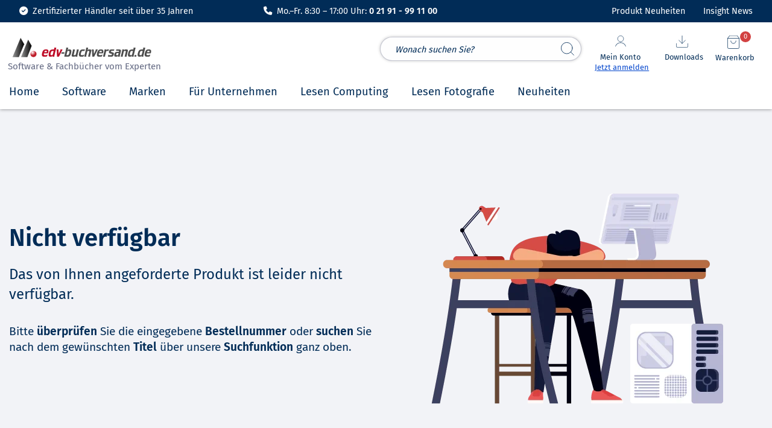

--- FILE ---
content_type: text/html; charset=UTF-8
request_url: https://www.edv-buchversand.de/product/mt-80686/Bewerbungs%20Genie%208.1%20-%20Gold%20Edition
body_size: 25858
content:
<!doctype html>
<html class="no-js" lang="de" dir="ltr">
<head>
<meta charset="utf-8">
<meta http-equiv="x-ua-compatible" content="ie=edge">
<meta name="viewport" content="width=device-width, initial-scale=1.0">
<meta name="title" content="edv-buchversand.de">
	<title>edv-buchversand.de</title>

<link rel="stylesheet" href="https://www.edv-buchversand.de/css/foundation.min.css">
<link rel="preload" href="https://www.edv-buchversand.de/css/fontawesome-all.min.css" as="style" onload="this.onload=null;this.rel='stylesheet'">
<noscript><link rel="stylesheet" href="https://www.edv-buchversand.de/css/fontawesome-all.min.css"></noscript>
<link rel="preload" href="https://www.edv-buchversand.de/css/animate.min.css" as="style" onload="this.onload=null;this.rel='stylesheet'">
<noscript><link rel="stylesheet" href="https://www.edv-buchversand.de/css/animate.min.css"></noscript>
<link rel="preload" href="https://www.edv-buchversand.de/css/motion-ui.min.css" as="style" onload="this.onload=null;this.rel='stylesheet'">
<noscript><link rel="stylesheet" href="https://www.edv-buchversand.de/css/motion-ui.min.css"></noscript>
<link rel="preload" href="https://www.edv-buchversand.de/css/slider-pro.css" as="style" onload="this.onload=null;this.rel='stylesheet'">
<noscript><link rel="stylesheet" href="https://www.edv-buchversand.de/css/slider-pro.css"></noscript>
<link rel="preload" href="https://www.edv-buchversand.de/css/app.min.css" as="style" onload="this.onload=null;this.rel='stylesheet'">
<noscript><link rel="stylesheet" href="https://www.edv-buchversand.de/css/app.min.css"></noscript>
<link rel="stylesheet" href="https://www.edv-buchversand.de/css/edvbv.css">

<link rel="apple-touch-icon-precomposed" href="https://www.edv-buchversand.de/apple-touch-icon-precomposed.png">


<script type="application/ld+json">
[
{
  "@context": "https://schema.org",
  "@type": "Organization",
  "url": "https://www.edv-buchversand.de",
  "logo": "https://www.edv-buchversand.de/img/edvbv/logos/licprodicon-edvbv.svg",
  "contactPoint": [{
    "@type": "ContactPoint",
    "telephone": "+49-2191-991100",
    "areaServed": [
    	"DE",
        "AT",
        "CH"],
    "contactType": "customer service",
    "availableLanguage": "German"
  }],
  "address": {
    "@type": "PostalAddress",
    "streetAddress": "An der Hasenjagd 4",
    "addressLocality": "Remscheid",
    "postalCode": "42897",
    "addressCountry": "DE"
  },
  "sameAs": [
    "https://www.facebook.com/edv.buchversand.de",
    "https://twitter.com/edv_buchversand"
  ]
},
{
  "@context": "https://schema.org",
  "@type": "Store",
  "image": "https://www.edv-buchversand.de/img/edvbv/logos/licprodicon-edvbv.svg",
  "@id": "https://www.edv-buchversand.de",
  "name": "EDV-BUCHVERSAND Delf Michel e.K.",
  "address": {
    "@type": "PostalAddress",
    "streetAddress": "An der Hasenjagd 4",
    "addressLocality": "Remscheid",
    "postalCode": "42897",
    "addressCountry": "DE"
  },
  "geo": {
    "@type": "GeoCoordinates",
    "latitude": 51.1826583,
    "longitude": 7.2434832
  },
  "url": "https://www.edv-buchversand.de",
  "telephone": "+49-2191-991100",
  "openingHoursSpecification": [
    {
      "@type": "OpeningHoursSpecification",
      "dayOfWeek": [
        "Monday",
        "Tuesday",
        "Wednesday",
        "Thursday",
        "Friday"
      ],
      "opens": "08:30",
      "closes": "17:00"
    }
  ]
},
{
	"@context": "https://schema.org",
	"@type": "WebSite",
	"url": "https://www.edv-buchversand.de/",
	"potentialAction": {
        "@type": "SearchAction",
        "target": {
          "@type": "EntryPoint",
          "urlTemplate": "https://www.edv-buchversand.de/search/{search_term_string}"
        },
        "query-input": "required name=search_term_string"
	}
}
]
</script>

<style>
/* Diese Klassen müssen für feste Skalierung vorgeladen werden. Nicht auslagern! */
.title-bar {
	padding: 0.5rem 0.5rem;
	background: #ffffff;
	color: #fefefe;
	display: -ms-flexbox;
	display: flex;
	-ms-flex-pack: start;
	justify-content: flex-start;
	-ms-flex-align: center;
	align-items: center;
}
header .shopping-cart-item {
	cursor: pointer;
}
header a:hover .shopping-cart-item p {
	color: var(--lightblue);
	font-weight: 400;
}
header .vertical.menu .h6 {
	font-size: 1.0rem;
	line-height: 15px;
}
header .shopping-cart-item a h6:hover {
	color: var(--lightblue);
	font-weight: 600;
}
header .shopping-cart-item h6:hover {
	color: var(--lightblue);
}
header .shopping-cart-item-name.first p {
    line-height: 1.3;
}
header .shopping-cart-item-name.first span.small {
    line-height: 2.0;
}
header .badge.alert, header .shopping-cart-dropdown-pane .badge.alert {
	position: absolute;
	right: 1.25rem;
	top: -5.0rem;
	padding: 1px 2px;
	font-size: 0.7rem;
	height: 1.6em;
	min-width: 1.6em;
	min-height: 1.6em;
	font-weight: 400;
	background: var(--red);
}
header #blog-button .badge.alert, header #news-button .badge.alert {
	position: absolute;
	right: -1.5rem;
	top: -1.3rem;
	padding: 1px 2px;
	font-size: 0.7rem;
	line-height: 1.5;
	height: 1.6em;
	min-width: 1.6em;
	min-height: 1.6em;
	font-weight: 400;
	background: var(--red);
}
@media screen and (min-width: 64em) {
	header .badge.alert.esd {
		right: 6.8rem;
	}
}
@media print, screen and (min-width: 64em) {
	.grid-x>.large-auto {
		-ms-flex: 1 1 0px;
		flex: 1 1 0px;
		width: auto;
	}
	.grid-x>.large-shrink {
		-ms-flex: 0 0 auto;
		flex: 0 0 auto;
		width: auto;
	}
}
@media screen and (max-width: 63.9375em) {
	header .badge.alert {
		right: 3.7rem;
		top: -3.2rem;
	}
	header .badge.alert.esd {
		right: 7.8rem;
	}
}
@media screen and (max-width: 39.9375em) {
	header .badge.alert {
		top: -3.25rem;
		right: -0.35rem;
	}
	header .badge.alert.esd {
		right: 2.85rem;
	}
}
input::placeholder, textarea::placeholder {
	color: var(--dark);
	font-size: 0.9rem;
	font-style: italic;
}
header .show-for-large .vertical.menu li:nth-child(1) {
	border: 0px !important;
	border-width: 0px;
}    
header .show-for-large .vertical.menu li {
	border: 0px !important;
	padding: 0 !important;
}
header .icon {
	padding: 0 0.8rem;
}
header .show-for-medium-only .icon {
	padding: 0 1.25rem;
}
header .title-bar.show-for-small-only img {
	vertical-align: top;
	vertical-align: unset;
}
header .title-bar.show-for-medium-only {
	position: relative;
	top: -10px;	
}
#content-header button.button, #content button.button, .shopping-cart-dropdown-pane.show-for-large .warenkorb button.button {
	padding: 0.7rem 1rem;
	background: var(--basket);
	border-radius: 5px;
	font-size: 1.0rem;
	color: #ffffff;
	font-weight: 600;
	text-transform: uppercase;
	margin: 1rem 0 0.5rem;
	border: 0;
	line-height: 1.2;
}
/* suchfeld */
header .search-field.expand-search {
	top: 106px;
	height: 40px;
	margin-left: 0rem;
	width: 100%;
	max-width: 100%;
	border: 1px solid #84899f7a;
	border-radius: 2rem;
	padding: 0.5rem 3.5rem 0.5rem 1.5rem;
}
header #search_form input {
	position: relative;
}
header #search_form button {
	display: block;
	position: absolute;
	right: 0.25rem;
	height: 40px;
	width: 40px;
	border: 0px solid #cdcdcd;
	margin: 0 0.2rem;
	padding: 0.5rem;
	border-radius: 50%;
	cursor: pointer;
	font-family: Fira Sans;
	font-weight: 400;
	font-size: 0.9rem;
	line-height: 1.5;
	background-color: transparent;
}
header #search_form img {
	max-width: 22px;
}
@media screen and (max-width: 39.9375em) {
	header #search_form {
		position: absolute;
		top: -135px;
		background: transparent;
		width: 100%;
		height: 0;
		left: 0;
		z-index: 0;
		margin-left: 0.5rem;
	}
	header #quick_search_botton {
		top: 106px;
	}
	header .search-field.expand-search-large {
		display: none;
	}
	header #quick_search_botton.expand-search-large {
		display: none !important;
	}
	header .servicetext_ultrasmall {
		display: inline-block;
		font-size: 0.85rem;
	}
	header .servicetext_small {
		display: none;
	}
	header .off-canvas-absolute.position-top.is-open {
		position: fixed;
		top: 106px;
	}
	header .allover-header {
		padding-bottom: 3px;
	}
	.down header .allover-header {
		margin-top: 2.5em;
		transform: translate3d(0, -16.8em, 0);
	}
}
@media screen and (min-width: 40em) and (max-width: 63.9375em) {
	header #search_form {
		position: absolute;
		top: -157px;
		left: -2px;
		background: transparent;
		width: 100%;
		height: 0;
		z-index: 0;
	}
	header .search-field.expand-search, header #quick_search_botton {
		top: 120px;
	}
	header .search-field.expand-search-large {
		display: none;
	}
	header #quick_search_botton.expand-search-large {
		display: none !important;
	}
	header .servicetext_ultrasmall {
		display: none;
	}
	header .servicetext_small {
		display: inline-block;
	}
	header .off-canvas-absolute.position-top.is-open {
		position: fixed;
		top: 106px;
	}
	header.shop2 .off-canvas-absolute.position-top.is-open {
		position: fixed;
		top: 106px;
	}
	header .allover-header {
		padding-bottom: 3px;
	}
	.down header .allover-header {
		margin-top: 2.5em;
		transform: translate3d(0, -2.5em, 0);
	}
	.down header .topbar.show-for-medium-only {
		transform: translate3d(0, -3.0em, 0);
	}
}
@media screen and (min-width: 64em) {
	header #search_form {
		position: absolute;
		top: 25px;
		right: 300px;
		width: 100%;
		max-width: 350px;
		z-index: 1;
	}
	header .search-field.expand-search-large {
		display: block;
		height: 40px;
		margin-left: 0rem;
		width: 100%;
		max-width: calc(100% - 1rem);
		border: 1px solid #84899f7a;
		border-radius: 2rem;
		padding: 0.5rem 3.5rem 0.5rem 1.5rem;
	}
	header #search_form button {
		right: 1.0rem;
		height: 40px;
		width: 40px;
	}
	header #quick_search_botton.expand-search-large {
		top: 0px;
		display: block !important;
		transition: display 0.5s linear;
	}
}

/* topbar */
header .topbar {
	position: fixed;
	top: 0;
	right: 0;
	left: 0;
	z-index: 1006;
	width: 100%;
	background-color: #fff0b7;
	background: var(--dark);
	text-decoration: none;
	font-weight: 400;
	text-transform: none;
	padding-top: 0.5rem;
	padding-bottom: 0.5rem;
	transition: transform .25s .1s ease-in-out;
}
header .topbar .fas {
	font-size: 1.1rem;
	padding-right: 0.5rem;
	background: transparent;
	padding-top: 0;
}
header .topbar .fas.fa-headset {
	font-size: 1.05rem;
}
header .topbar .servicebar {
	position: relative;
}
header .topbar .ServiceBild {
	transition: transform .25s .1s ease-in-out;
	position: absolute;
	top: 35px;
	left: 300px;
	transform: rotate(-1.2deg);
}
header .topbar .ServiceBild img {
	position: absolute;
	bottom: 8px;
	width: 40px;
	height: auto;
}
header .topbar .ServiceTextSmall {
	font-size: 0.9rem;
	color: white;
}
#blog-button a.button, #news-button a.button {
	display: inline-block;
	font-size: 0.9rem;
	line-height: 1.2;
	padding: 0.275rem 0;
	margin-top: -0.1rem;
	text-decoration: none;
	background-color: transparent;
    color: var(--dark);
}
#blog-button a i, #news-button a i {
	padding-right: 0.4rem;
}
#blog-button a i {
	position: relative;
	top: 2px;
	font-size: 1.1rem;
}
@media print, screen and (min-width: 40em) {
	header .show-for-large .servicetext_ultrasmall {
		display: none;
	}
	header .show-for-large .servicetext_small {
		display: inline-block;
	}
	.ServiceText {
		width: 383px;
	}
}

/* header-container */
header #header-container {
	margin-top: 2.25em;
}
header #header-container #search_header_overall {
	position: relative;
}
header #header-container .navigation {
	position: relative;
	margin-right: 0.5rem;
}
header #header-container .navigation .icon {
	position: absolute;
	top: -40px;
	right: 0;
	font-size: 1.1rem;
	cursor: pointer;
	margin-left: 0;
	margin-top: 15px;
}
header #header-container .navigation .icon img {
	max-width: 20px;
}
header #header-container .navigation .icon span {
	font-size: 0.8rem;
	padding-bottom: 1.75rem;
}
header #header-container .navigation .icon .anmelden {
	font-size: 0.8rem;
	color: var(--linkblue);
	text-decoration: underline;
	padding-bottom: 0.75rem;
}
header #header-container .navigation .icon .angemeldet {
	font-size: 0.8rem;
	color: var(--green);
	padding-bottom: 0.75rem;
}
header #header-container .navigation .icon .angemeldet i {
	padding-left: 0.25rem;
}
header #header-container .edvbv-logo-large {
	height: 80px;
}
header #header-container .edvbv-logo-large div {
	width: 280px;
	position: relative;
	top: 10px;
}
header #header-container .edvbv-logo-large img {
	position: relative;
	top: 0px;
	left: 0px;
	margin-top: 0px;
	width: 270px;
}
header #header-container .edvbv-logo-large div div {
	position: absolute;
	top: 50px;
	top: 45px;
	left: 59px;
	left: 5px;
	color: var(--dark);
	font-size: 1.0rem;
	font-weight: 400;
	white-space: nowrap;
}
header #header-container .edvbv-logo-large a {
	float: left;
	position: relative;
	left: 4px;
}
header #header-container .edvbv-logo-medium div {
	width: 300px;
	height: 36px;
}
header #header-container .edvbv-logo-medium img {
	position: relative;
	top: 0px; left: -8px;
	margin-top: -5px;
	width: 250px;
}
header #header-container .edvbv-logo-small img {
	position: relative;
	left: 0.25rem;
	bottom: 0.2rem;
	max-height: 2rem;
	width: auto;
	max-width: 12rem;
}
header #header-container .menue-medium a, header #header-container .menue-small a {
	text-decoration: none;
}
header #header-container .menue-medium .fa.fa-bars {
	background: transparent;
	font-size: 1.6rem;
	padding: 0.35rem 0 0;
	position: relative;
	top: 0.35rem;
}
header #header-container .menue-small .fa.fa-bars {
	background: transparent;
	font-size: 1.25rem;
	padding-top: 0.2rem;
}
header #header-container .show-for-small-only {
	height: auto;
	top: -36px;
}
header #header-container .navigation-medium div {
	margin-top: 10px;
	margin-right: 0;
	margin-left: 0;
}
header #header-container .navigation-medium div.nav-dropdown,
header #header-container .navigation-medium button.nav-dropdown {
	margin-left: 0;
	margin-top: 10px;
	cursor: pointer;
}
header #header-container .navigation-medium img {
	max-width: 25px;
	height: 25px;
}
header #header-container .navigation-medium .search.icon {
	cursor: pointer;
	margin-left: 0;
	margin-top: 10px;
}
header #header-container .navigation-medium .fas.fa-search {
	color: var(--dark);
	font-size: 1.5rem;
}
header #header-container .navigation-small .search.icon {
	position: relative;
	cursor: pointer;
	margin-left: 0;
	padding: 0 0.5rem;
	z-index: 1;
}
header #header-container .navigation-small .fas.fa-search {
	color: var(--dark);
	font-size: 1.2rem;
	padding-top: 0.2rem;
}
header #header-container .navigation-small a {
	text-decoration: none;
}
header #header-container .navigation-small img {
	position: relative;
	height: auto;
	max-width: 2.25rem;
	cursor: pointer;
	margin-left: 0;
	padding: 0 1.0rem 0 0;
	z-index: 1;
}

/* Ein- und ausblenden Top-Banner */
header .allover-header, header .noover-header {
	background: #ffffff;
	-webkit-box-shadow: 0px 1px 5px rgba(0,0,0,.33);
	-moz-box-shadow: 0px 1px 5px rgba(0,0,0,.33);
	-o-box-shadow: 0px 1px 5px rgba(0,0,0,.33);
	-ms-box-shadow: 0px 1px 5px rgba(0,0,0,.33);
	box-shadow: 0px 1px 5px rgba(0,0,0,.33);
	transition: transform .5s .0s ease-in-out;
}
header #shop-menu {
	transition: transform .25s .1s ease-in-out;
	height: 56px;
}
.down header .topbar.show-for-small-only,
.down header .topbar.show-for-medium-only {
	transform: translate3d(0, -40px, 0);
}
.down #shop-menue-mobile {
	transition: transform .25s .1s ease-in-out;
	transform: translate3d(0, -40px, 0);
}
.down #offCanvas {
	transition: transform .25s .1s ease-in-out;
	transform: translate3d(0, -40px, 0);
}
.down #offCanvasTopAccount {
	transition: transform .25s .1s ease-in-out;
	transform: translate3d(0, -40px, 0);
}
#offCanvasTopAccount.off-canvas-absolute.is-transition-overlap {
	z-index: 1010;
}
body.reveal-overlay {
	position: fixed;
	top: 0;
	right: 0;
	bottom: 0;
	left: 0;
	z-index: 12;
	display: block;
	background: rgba(10, 10, 10, 0.25) !important;
	overflow-y: scroll;
}
#search_suggest {
	position: absolute;
	color: var(--dark);
	background-color: #ffffff;
	text-align: left;
	border: 1px solid var(--lightgrey);
	z-index: 2;
	box-shadow: 0 2px 8px rgba(0, 0, 0, 0.33);
	padding: 3px 7px;
	width: 100%;
	min-width: 334px;
	max-width: 575px;
	overflow-y: scroll;
	max-height: 75vh;
}
@media print, screen and (min-width: 64em) {
	#search_suggest {
		left: 0px;
		top: 40px;
		width: max-content;
	}
}
@media screen and (min-width: 40em) and (max-width: 63.9375em) {
	#search_suggest {
		top: 160px;
		left: 0px;
		width: max-content;
	}
}
@media screen and (max-width: 39.9375em) {
	#search_suggest {
		top: 146px;
		left: 0px;
		width: max-content;
		min-width: 300px;
		max-width: 100%;
	}
}
.suggest_link, .suggest_link_over {
	cursor: pointer;
	padding: 3px 7px;
}
.suggest_link_over {
	background-color: var(--lightgrey);
}
.off-canvas.is-transition-overlap {
	z-index: 9999;
}

/** Für Pulldown in Small-Ansicht **/
#offCanvasTopAccount.show-for-small-only ul {
	padding: 0;
}
#offCanvasTopAccount.show-for-small-only ul li a, #offCanvasTopAccount.show-for-small-only .is-drilldown-submenu a {
	font-family: 'Fira Sans', sans-serif;
	font-size: 1.0rem;
	font-weight: 400;
	color: var(--dark);
    padding: 0.8rem 1rem;
	line-height: 1.4;
}
#offCanvasTopAccount.show-for-small-only .drilldown {
	background-color: #fff;
	background: #fff;
}
#offCanvasTopAccount.show-for-small-only .js-drilldown-back > a::before {
	font-family: "Font Awesome 5 Free";
	font-weight: 900;
	content: "\f053";
	font-size: 0.75rem;
	line-height: 1;
	color: var(--dark);
	width: auto;
	height: auto;
	border: none;
	margin-top: -4px;
}
#offCanvasTopAccount.show-for-small-only .is-drilldown-submenu-parent:not(.has-submenu-toggle) > a::after {
	font-family: "Font Awesome 5 Free";
	font-weight: 900;
	content: "\f054";
	font-size: 0.75rem;
	line-height: 1;
	color: var(--dark);
	width: auto;
	height: auto;
	border: none;
	margin-top: -4px;
}
#offCanvasTopAccount.show-for-small-only .is-accordion-submenu-parent:not(.has-submenu-toggle) > a.once::after {
	content: "";
}
#offCanvasTopAccount.show-for-small-only .is-drilldown li {
	display: block;
	border-bottom: 1px solid #cacaca;
}
#offCanvasTopAccount.show-for-small-only .is-drilldown li:last-child {
    border-bottom: 0;
}
#offCanvasTopAccount.show-for-small-only ul.vertical menu drilldown li ul ul li {
	position: relative;
}
#offCanvasTopAccount.show-for-small-only .drilldown .is-drilldown-submenu .is-drilldown-submenu.is-active {
	z-index: 1;
}
#offCanvasTopAccount.show-for-small-only button.close-button {
	font-family: Fira Sans, Arial, sans-serif;
	padding: 0;
	background: transparent;
	font-weight: 200;
	font-size: 3rem;
}
#offCanvasTopAccount.show-for-small-only .js-drilldown-back a.catalog-back {
	font-weight: 600;
	font-size: 1.1rem;
	background-color: var(--lightgrey);
	padding-top: 1.2rem;
	border-top: 1px solid #cacaca;
}
#offCanvasTopAccount.show-for-small-only ul li a:focus-visible, #offCanvasTopAccount.show-for-small-only .is-drilldown-submenu a:focus-visible {
	outline: none;
}
#offCanvasTopAccount.show-for-small-only .is-drilldown {
	position: relative;
	overflow-x: hidden;
	overflow-y: auto;
}
#offCanvasTopAccount.show-for-small-only .drilldown .drilldown-submenu-cover-previous {
	min-height: calc(100% + 56px);
}
.uvp::before {
	content: url(https://www.edv-buchversand.de/img/stroke.svg);
	display: block;
	position: absolute;
	top: 0;
	left: -7px;
	width: 125px;
}
.show-for-medium-only .uvp::before, .show-for-small-only .uvp::before {
	left: unset;
	right: -3px;
}
#new-product-alert-text {
	position: absolute;
	top: 2.85rem;
	right: 2.0rem;
	width: auto;
	padding: 0.5rem 1rem;
	border-radius: 8px;
	font-size: 0.9rem;
	line-height: 1.2;
	z-index: 1;
}
#new-product-alert-text:before {
	content: '';
	width: 0;
	height: 0;
	-webkit-transform: rotate(360deg);
	border-style: solid;
	border-width: 0 10px 10px 10px;
	border-color: transparent transparent var(--red) transparent;
	position: absolute;
	right: 44%;
	bottom: 3.1rem;
}
#new-product-alert-text .close-button {
	position: absolute;
	color: #fff;
	cursor: pointer;
	font-weight: 200;
}
#new-product-alert-text .close-button, #new-product-alert-text .close-button.medium {
	right: 0.4rem;
	top: 0.0rem;
	font-size: 1.5rem;
	line-height: 1;
	background-color: transparent;
	height: auto;
	width: auto;
	padding: 0;
}

/* Suche im Header */
header .input-group-rounded .input-group-field {
	border-radius: 0px;
	padding-left: 1rem;
}
header .input-group-rounded .input-group-button .button {
	border-radius: 0px;
	font-size: 0.8rem;
	background-color: #1779ba;
}
header .searchbar {
	margin: 0.6rem 0 0;
}
header .search-field {
	width: 0;
	height: 40px;
	margin-left: 0rem;
	padding: 0;
	border-radius: 3px;
	border: none;
	transition: all 0.5s ease;
}
header .expand-search {
	width: 100%;
	max-width: calc(100% - 3rem);
	border: 1px solid #c9c9c9;
	padding: .5rem;
}
.badge.alert {
	padding: 2px 5px 5px 5px;
	font-size: 0.8rem;
	height: 1.75em;
	min-width: 1.75em;
	font-weight: 600;
}
@media screen and (max-width: 63.9375em) {
	header .show-for-small.search_header {
		display: block !important;
		position: absolute;
		top: 111px;
		left: 10px;
		background: transparent;
		width: 100%;
	}
}
@media screen and (max-width: 39.9375em) {
	header .show-for-small.search_header {
		display: block !important;
		position: absolute;
		top: 97px;
		top: 89px;
		left: 0;
		padding-left: 62px;
		padding: 0 0 0.5rem;
		background: transparent;
		width: 100%;
		padding: 0;
		margin-top: 0.5rem;
	}
	header .show-for-small.search_header .search_header_large {
		margin: 20px 0 5px 0 !important;
	}
	header .show-for-small-only .servicetext_ultrasmall {
		display: none;
	}
}
@media screen and (min-width: 64em) {
	header .show-for-small.search_header .search_header_large {
		width: 100%;
	}
}
@media screen and (max-width: 63.9375em) {
	header .show-for-small.search_header .search_header_large {
		margin: 20px auto 5px auto !important;
	}
}
@media screen and (max-width: 24.9375em) {
	header .show-for-small-only .fas.fa-headset {
		display: none;
	}
}
@media screen and (min-width: 0em), screen and (max-width: 24.9375em) {
	header .show-for-small-only .servicetext_ultrasmall {
		display: inline-block;
		font-size: 0.8rem;
		line-height: 2.2;
	}
	header .show-for-small-only .servicetext_small {
		display: none;
	}
}
@media print, screen and (min-width: 40em) {
	header .show-for-small-only .servicetext_ultrasmall {
		display: none;
	}
	header .show-for-small-only .servicetext_small {
		display: inline-block;
	}
	header .show-for-medium-only .servicetext_ultrasmall {
		display: none;
	}
	header .show-for-medium-only .servicetext_small {
		display: inline-block;
	}
	header .show-for-large .servicetext_ultrasmall {
		display: none;
	}
	header .show-for-large .servicetext_small {
		display: inline-block;
	}
}
header #blogupdate.badge.alert {
	display: none;
	right: 7.4rem;
	top: 0.55rem;
}
header #newsupdate.badge.alert {
	display: none;
	right: 16.95rem;
	top: 0.55rem;
}
#skipMain {
	position: absolute;
	left: -9999px;
}
#skipMain:focus {
	left: 1rem;
	top: 2rem;
	background-color: #fff;
	padding: 0.5rem;
	z-index: 100;
}
</style>


</head>
<body>
<a id="skipMain" href="#mainContent">Zum Hauptinhalt navigieren</a>
<header class="shop2 basket order">
<div>

						<div class="grid-container full topbar dark show-for-large" style="display: block; padding: 0.5rem 2rem;">
					<div class="grid-x">
				<div class="cell medium-6 large-4 align-self-middle">
					<div class="grid-x grid-margin-x text-center">
						<div class="cell large-shrink" style="font-size: 0.9rem; color: white;">
							<i class="fa-solid fa-circle-check" style=" color: white; padding-right: 0.25rem;"></i> Zertifizierter Händler seit über 35 Jahren
						</div>
					</div>
				</div>
				<div class="cell medium-6 large-4 align-self-middle">
					<div class="grid-x grid-margin-x text-center">
						<div class="cell large-shrink" style="font-size: 0.9rem; color: white;">
													<i class="fa-solid fa-phone" style=" color: white; padding-right: 0.25rem;"></i> Mo.–Fr. 8:30 – 17:00 Uhr: <b>0 21 91 - 99 11 00</b>
												</div>
					</div>
				</div>
				<div class="cell medium-6 large-4 align-self-middle">
					<div class="grid-x grid-margin-x align-right">
						<div id="blog-button" class="cell medium-shrink large-shrink" style="font-size: 0.9rem; color: white;">
							<span class="badge alert" id="newsupdate">1</span><a href="https://www.edv-buchversand.de/aktuelles/neuheiten" style="cursor: pointer; color: #fff;">Produkt Neuheiten 
							</a>
						</div>
						<div id="news-button" class="cell medium-shrink large-shrink" style="font-size: 0.9rem; color: white;">
							<span class="badge alert" id="blogupdate">1</span><a href="https://www.edv-buchversand.de/insight" style="cursor: pointer; color: #fff;">Insight News
							</a>
						</div>
					</div>
				</div>
			</div>
		</div>

						<div class="grid-container full topbar show-for-medium-only" style="display: block;">
					<div class="grid-x">
				<div class="grid-container">
					<div class="grid-x grid-margin-x">
						<div class="cell small-12 text-center">
							<div class="ServiceTextSmall">
															<i class="fas fa-check-circle white"></i><span>Mo.-Fr. 8:30 - 17:00 Uhr: <b>0 21 91 - 99 11 00</b></span>
														</div>
						</div>
					</div>
				</div>
			</div>
		</div>
					<div id="header-container" data-sticky-container>
		<div class="grid-container full sticky allover-header" data-sticky data-options="marginTop:2.25;" data-sticky-on="small">
				
			<div class="grid-container">
				<div id="search_header_overall" class="grid-x grid-padding-x title-bar show-for-small search_header">

					<div class="large-4 show-for-large align-self-middle edvbv-logo-large">
						<div>
							<a href="https://www.edv-buchversand.de/">
								<img src="https://www.edv-buchversand.de/img/edvbv/logos/licprodicon-edvbv.svg" alt="Logo EDV-BUCHVERSAND Delf Michel" width="3" height="1" style="width: 250px; border: 0;">
							</a>
															<div style="font-size: 0.95rem; color: #656b84;">Software & Fachbücher vom Experten</div>
													</div>
					</div>

					<search id="search_form">
						<input type="search" name="quick_search" id="quick_search" placeholder="Wonach suchen Sie?" autocomplete="off" class="search-field input-field expand-search-large">
						<button data-tooltip class="button expand-search-large" type="submit" name="suchen" title="Suche starten" id="quick_search_botton" style="border: 0;"><img src="https://www.edv-buchversand.de/img/header/icon-feather-search.svg" width="22" height="22" alt="Suchen" style="width: 100%;"></button>
						<div id="search_suggest" style="display: none;"></div>
					</search>
					<div class="large-auto show-for-large align-right navigation">

												<button class="icon text-center" type="button" data-toggle="mein-konto-dropdown" onclick="login_modal('userportal');" onfocus="$('#mein-konto-dropdown').foundation('toggle');" style="right: 175px;">
							<img src="https://www.edv-buchversand.de/img/header/icon-feather-user.svg" alt="Mein-Konto-Icon" width="20" height="21" style="width: 100%; margin: 0 1.5rem 0.3rem;">
							<br><span class="dark">Mein Konto</span>
							<br><span class="anmelden">Jetzt anmelden</span>
						</button>
						
						<div class="shopping-cart-dropdown-pane show-for-large">
							<div class="dropdown-pane" id="mein-konto-dropdown" data-position="bottom" data-alignment="right" data-dropdown data-hover="true" data-hover-pane="true" data-force-follow="false" data-h-offset="-190" data-v-offset="9" data-hover-delay="100">
																<div class="shopping-cart-item login">
									<div class="shopping-cart-item-name">
										<button onclick="login_modal('userportal');" class="button expanded">Anmelden</button>
										<div class="text-center">
											<a class="lightblue" onclick="register_modal();" onkeydown="if(event.keyCode === 13){register_modal();}" tabindex="0">Jetzt als Neukunde registrieren</a>
										</div>
									</div>
								</div>
								<a href="javascript:void(0);" onclick="login_modal('userportal');" onkeydown="if(event.keyCode === 13){login_modal('userportal');}" tabindex="0">
									<div class="shopping-cart-item">
										<div class="shopping-cart-item-name">
											<p>Kundenkonto</p>
										</div>
									</div>
								</a>
								<a href="javascript:void(0);" onclick="login_modal('userportal/access');" onkeydown="if(event.keyCode === 13){login_modal('userportal/access');}" tabindex="0">
									<div class="shopping-cart-item">
										<div class="shopping-cart-item-name">
											<p>Meine Daten</p>
										</div>
									</div>
								</a>
								<a href="javascript:void(0);" onclick="login_modal('userportal/invoice');" onkeydown="if(event.keyCode === 13){login_modal('userportal/invoice');}" tabindex="0">
									<div class="shopping-cart-item">
										<div class="shopping-cart-item-name">
											<p>Meine Bestellungen</p>
										</div>
									</div>
								</a>
								<a href="javascript:void(0);" onclick="login_modal('userportal');" onkeydown="if(event.keyCode === 13){login_modal('userportal');}" tabindex="0">
									<div class="shopping-cart-item">
										<div class="shopping-cart-item-name">
											<p>Meine Downloads</p>
										</div>
									</div>
								</a>
															</div>
						</div>

												<button class="icon text-center" type="button" data-toggle="download-dropdown" onclick="login_modal('userportal/software');" onfocus="$('#download-dropdown').foundation('toggle');" style="right: 85px;">
							<img src="https://www.edv-buchversand.de/img/header/icon-feather-download.svg" alt="Download-Icon" width="20" height="20" style="width: 100%; margin: 0 1.25rem 0.4rem;">
							<br><span class="dark">Downloads</span>
						</button>
						
						<div class="shopping-cart-dropdown-pane show-for-large">
							<div class="dropdown-pane" id="download-dropdown" data-position="bottom" data-alignment="right" data-dropdown data-hover="true" data-hover-pane="true" data-force-follow="false" data-h-offset="-100" data-v-offset="26" data-hover-delay="100">
																<div class="shopping-cart-item login">
									<div class="shopping-cart-item-name">
										<button onclick="login_modal('userportal');" class="button expanded">Anmelden</button>
										<div class="text-center">
											<a class="lightblue" onclick="register_modal();" onkeydown="if(event.keyCode === 13){register_modal();}" tabindex="0">Jetzt als Neukunde registrieren</a>
										</div>
									</div>
								</div>
								<a href="javascript:void(0);" onclick="login_modal('userportal/software');" onkeydown="if(event.keyCode === 13){login_modal('userportal/software');}" tabindex="0">
									<div class="shopping-cart-item">
										<div class="shopping-cart-item-name">
											<p>Meine Software</p>
										</div>
									</div>
								</a>
								<a href="javascript:void(0);" onclick="login_modal('userportal/ebook');" onkeydown="if(event.keyCode === 13){login_modal('userportal/ebook');}" tabindex="0">
									<div class="shopping-cart-item">
										<div class="shopping-cart-item-name">
											<p>Meine eBooks</p>
										</div>
									</div>
								</a>
															</div>
						</div>
						<div id="new-product-alert-once" class="show-for-large"></div>

												<button class="icon text-center" type="button" data-toggle="shopping-cart-dropdown" onclick="location.href='https://www.edv-buchversand.de/basket';" onfocus="$('#shopping-cart-dropdown').foundation('toggle');">
							<img src="https://www.edv-buchversand.de/img/header/icon-feather-shopping-bag.svg" alt="Warenkorb-Icon" width="20" height="22" style="width: 100%; margin: 0 1.25rem 0.3rem;">
							<br><span class="dark">Warenkorb</span>
						</button>
						
						<div class="shopping-cart-dropdown-pane show-for-large">
							<div class="dropdown-pane warenkorb" id="shopping-cart-dropdown" data-position="bottom" data-alignment="right" data-dropdown data-hover="true" data-hover-pane="true" data-force-follow="false" data-h-offset="-12" data-v-offset="26" data-hover-delay="100">
							</div>
						</div>
					</div>
				</div>
				
				<div class="grid-x grid-padding-x title-bar show-for-medium-only">

					<div class="medium-auto cell title-bar-left edvbv-logo-medium">
						<div>
							<a href="https://www.edv-buchversand.de/" aria-label="zur Startseite">
								<img src="https://www.edv-buchversand.de/img/edvbv/logos/edv-buchversand-mobile.svg" alt="Logo EDV-BUCHVERSAND Delf Michel" width="3" height="1" style="border: 0;">
							</a>
							<div style="padding-top: 2px; padding-left: 15%; color: var(--dark); font-size: 0.85rem; font-weight: 400; opacity: 0.9; white-space: nowrap;">Software & Fachbücher vom Experten</div>
						</div>
					</div>
					<div class="medium-shrink cell title-bar-right navigation-medium">

												<button class="icon text-center float-right" type="button" onclick="window.location='https://www.edv-buchversand.de/basket';" style="margin-left: 0; margin-top: 10px; padding-right: 10px; cursor: pointer;">
							<img src="https://www.edv-buchversand.de/img/header/icon-feather-shopping-bag.svg" alt="Zum Warenkorb" width="1" height="1" style="width: 1.5rem;">
						</button>
						
												<button class="icon text-center float-right nav-dropdown" type="button" data-toggle="download-dropdown-medium">
							<img src="https://www.edv-buchversand.de/img/header/icon-feather-download.svg" alt="Meine Downloads" width="1" height="1" style="width: 1.5rem;">
						</button>
						<button class="icon text-center float-right nav-dropdown" type="button" data-toggle="mein-konto-dropdown-medium">
							<img src="https://www.edv-buchversand.de/img/header/icon-feather-user.svg" alt="Mein Konto" width="1" height="1" style="width: 1.5rem;">
						</button>
						
						<button type="button" class="search icon text-center float-right" aria-label="Suchfeld aufrufen">
							<img src="https://www.edv-buchversand.de/img/header/icon-feather-search.svg" alt="Suchen" width="1" height="1" style="width: 1.5rem;">
						</button>
					</div>

					<div class="medium-shrink cell title-bar-left menue-medium">
												<nav>
							<button type="button" data-toggle="offCanvas" onclick="$('body').removeClass('down');" aria-label="Hauptmenü" style="cursor: pointer; margin-top: 12px;">
								<img src="https://www.edv-buchversand.de/img/header/icon-feather-menu.svg" alt="Hauptmenü" width="1" height="1" style="width: 1.5rem;">
							</button>
						</nav>
											</div>
				</div>
				<div class="grid-x grid-padding-x show-for-small-only">

														<div class="cell small-12 text-center topbar" style="display: block; top: -36px;">
											<div class="ServiceTextSmall">
													<i class="fas fa-check-circle white"></i><span>Mo.-Fr. 8:30 - 17:00 Uhr: <b>0 21 91 - 99 11 00</b></span>
												</div>
					</div>
									<div class="cell small-12">
					<div class="grid-x grid-padding-x" style="padding-bottom: 1rem;">
						<div class="cell small-6 edvbv-logo-small align-self-middle" style="padding-top: 1rem; padding-right: 1.5rem;">
							<a href="https://www.edv-buchversand.de/" aria-label="zur Startseite">
								<img src="https://www.edv-buchversand.de/img/edvbv/logos/edv-buchversand-mobile.svg" alt="Logo EDV-BUCHVERSAND Delf Michel" width="10" height="1" style="border: 0;">
							</a>
						</div>
						<div class="cell small-6 navigation-small align-self-middle" style="padding-top: 0.75rem;">
							<div class="grid-x grid-padding-x">

								<div class="small-3 text-center">
									<button type="button" class="search icon" onclick="$('#offCanvasTopAccount').foundation('close');" aria-label="Suchfeld aufrufen" style="padding: 0;">
										<img src="https://www.edv-buchversand.de/img/header/icon-feather-search.svg" alt="Suchen" width="1" height="1" style="width: 2.25rem;">
									</button>
								</div>

								<div class="small-3 text-center">
																		<button type="button" data-toggle="offCanvasTopAccount" onclick="$('#offCanvas').foundation('close');">
										<img src="https://www.edv-buchversand.de/img/header/icon-feather-user.svg" alt="Mein Konto" width="1" height="1" style="width: 2.25rem;">
									</button>
																	</div>

								<div class="small-3 text-center">
									<img src="https://www.edv-buchversand.de/img/header/icon-feather-shopping-bag.svg" alt="Zum Warenkorb" width="1" height="1" style="width: 2.25rem;" onclick="window.location='https://www.edv-buchversand.de/basket';">
									<div style="position: relative; left: -0.15rem; z-index: 2;">
										<span id="basketCount_small" class="badge alert" style="right: unset; top: -1.8rem;">0</span>
									</div>
								</div>

								<div class="small-3 text-center menue-small">
																		<nav>
										<button type="button" data-toggle="offCanvas" onclick="$('#offCanvasTopAccount').foundation('close');$('body').removeClass('down');" aria-label="Hauptmenü" style="cursor: pointer;">
											<img src="https://www.edv-buchversand.de/img/header/icon-feather-menu.svg" alt="Hauptmenü" width="1" height="1" style="width: 2.25rem;">
										</button>
									</nav>
																	</div>
							</div>
						</div>
					</div>
					</div>
				</div>

				<div class="show-for-medium">
										<div style="position: relative;">
						<span class="badge alert" id="basketCount">0</span>
					</div>
				</div>
			</div>
			
			<div class="grid-container hide-for-large">
				<div class="grid-x grid-padding-x">
					<div class="small medium-12 cell" id="search-field-mobile" style="display: none; height: 50px;">&nbsp;</div>
				</div>
			</div>

									
<style>
.title-bar.top_katalog {
	padding: 0;
	color: #fff;
	display: -ms-flexbox;
	display: flex;
	-ms-flex-pack: start;
	justify-content: flex-start;
	-ms-flex-align: center;
	align-items: center;
}
header .show-for-large .menu a {
	width: 100%;
	padding: 0 0 1.0rem;
}
header .show-for-large .menu li {
	margin: 0 auto;
}
header .show-for-large .menu li:hover, header .show-for-large .menu li:active, header .show-for-large .menu li:focus  {
	color: var(--yellow) !important;
	border-bottom: 3px solid var(--yellow);
}
header .show-for-large .menu li:nth-child(1) {
	margin-left: 0;
}
.nav-bar {
	padding-top: 0.5rem;
}
.nav-bar .menu {
	max-width: 950px;
}
.nav-bar h2 {
	font-size: 1.15rem;
	color: var(--dark);
	font-weight: 400;
	padding: 0;
	margin: 0;
}
.nav-bar a:hover h2.topnavigation,
.nav-bar a:active h2.topnavigation,
.nav-bar h2.topnavigation.is-active,
li.topNavActive h2.topnavigation {
	font-weight: 600;
	text-decoration-line: underline;
	text-decoration-thickness: 3px;
	text-decoration-color: var(--yellow);
}
@media screen and (max-width: 39.9375em) {
	.down header .allover-header {
		margin-top: 2.5em;
		transform: translate3d(0, -10em, 0);
	}
}
#software-dropdown li a, #buecher-dropdown li a, #fotografie-dropdown li a, #unternehmen-dropdown li a, #neuheiten-dropdown li a, #blog-dropdown li a {
	font-size: 0.95rem;
	font-weight: 400;
	line-height: 1.8;
	color: #797979;
	text-decoration: none;
	list-style: none;
}
#software-dropdown li a:hover, #buecher-dropdown li a:hover, #fotografie-dropdown li a:hover, #unternehmen-dropdown li a:hover, #neuheiten-dropdown li a:hover, #blog-dropdown li a:hover {
	text-decoration: underline;
}
header #software-dropdown.dropdown-pane,
header #buecher-dropdown.dropdown-pane,
header #fotografie-dropdown.dropdown-pane,
header #markenshops-dropdown.dropdown-pane,
header #neuheiten-dropdown.dropdown-pane,
header #blog-dropdown.dropdown-pane,
header .show-for-large .top_katalog .dropdown-pane {
	background: #fff;
	max-width: 1280px;
	width: 100%;
	margin: 0;
	padding: 0 0 0;
	box-shadow: 0 0 8px rgba(0,0,0,.5);
	border-width: 0 0 0 0;
}
.dropdown-submenu {
	background-color: #fff;
	width: 210px;
	margin-right: 25px;
	height: 550px;
	float: left;
}
.dropdown-submenu a {
	font-family: "Roboto Condensed", roboto, arial, sans-serif;
	font-size: 1.1rem;
	font-weight: 400;
	line-height: 1;
	text-transform: none;
	color: var(--dark);
	opacity: 1;
	border-bottom: 0;
	margin-bottom: 0;
	letter-spacing: 0.05rem;
}
.dropdown-submenu a div {
	padding: 0.8rem 1.0rem;
	border-bottom: 1px solid #f2f3f7;
	line-height: 1.5;
}
.dropdown-submenu a:hover div, .dropdown-submenu a:active div, .dropdown-submenu a:focus div {
	text-decoration: none;
	color: #4271b2;
}
a.menue {
	font-size: 1rem;
	line-height: 1.4;
	font-weight: 600;
}
a.menue:hover, a.menue:active {
	color: var(--dark);
	text-decoration: underline;
}
#software-dropdown h3, #buecher-dropdown h3, #fotografie-dropdown h3, #unternehmen-dropdown h3 {
	font-family: "Fira Sans", roboto, arial, sans-serif;
	font-size: 1rem;
	font-weight: 600;
	line-height: 1.4;
	color: var(--dark);
	margin: 1.5rem 0 0.5rem;
}
#buechermenu, #fotografiemenu {
	position: relative;
	top: 0;
	margin-left: 0;
	margin-bottom: 0;
}
ul#softwaremenu li, ul#buechermenu li, ul#fotografiemenu li {
	color: var(--dark);
	list-style: none;
}
.top_katalog .menu-wrapper {
	width: 100%;
}
.top_katalog .menu-sidebar {
	color: var(--dark);
	background-color: var(--lightgrey);
	padding: 1.5rem 1rem;
}
.top_katalog .menu-sidebar > div {
	padding: 0.7rem 0;
	border-bottom: 1px solid #cacaca;
}
.top_katalog .menu-sidebar > div:first-child {
	padding: 0 0 0.7rem;
}
.top_katalog .menu-content {
	padding: 1.5rem 2rem;
}
.top_katalog .menu-content ul {
	margin-left: 0;
}
.top_katalog #software-dropdown h3.category-top,
.top_katalog #buecher-dropdown h3.category-top,
.top_katalog #fotografie-dropdown h3.category-top {
	margin: 0 0 0.5rem;
}
.top_katalog .shop-link {
	padding: 0.5rem;
}
#unternehmen,
#marken {
	position: relative;
	top: 0;
	margin-left: 0;
	padding-top: 1.0rem;
	padding-bottom: 1.0rem;
}

/** Mobile **/
#shop-menu-mobile {
	position: relative;
}
.catalog-sidebar-mobile #offCanvas.off-canvas {
	background: #fff;
	width: 100%;
	height: 100vh;
	z-index: 2099;
	padding-top: 2.75rem;
	box-shadow: none;
}
.down .catalog-sidebar-mobile #offCanvas.off-canvas {
	-webkit-transform: translateX(100%);
	-ms-transform: translateX(100%);
	transform: translateX(100%);
}
.catalog-sidebar-mobile #offCanvasCatalogMobile {
	z-index: 2099;
	width: 100%;
	padding: 0 0 1rem;
}
.catalog-sidebar-mobile #offCanvasCatalogMobile.off-canvas {
	background: #fff;
}
.catalog-sidebar-mobile {
	width: 100%;
	height: 100%;
	margin-right: 0;
	margin-bottom: -3.1rem;
	margin-left: 0;
}
.catalog-sidebar-mobile ul {
	padding: 0;
}
.catalog-sidebar-mobile ul > li > a {
	padding: 0.9rem 1.0rem 0.4rem 1.0rem;
}
.catalog-sidebar-mobile .mobile a {
	font-family: 'Roboto Condensed', sans-serif;
	font-size: 1.0rem;
	font-weight: 400;
	color: var(--dark);
    padding: 0.4rem 1rem;
}
.catalog-sidebar-mobile ul li a,
.catalog-sidebar-mobile .is-drilldown-submenu a {
	font-family: 'Fira Sans', sans-serif;
	font-size: 1.0rem;
	font-weight: 400;
	color: var(--dark);
    padding: 0.8rem 1rem;
	line-height: 1.4;
}
.catalog-sidebar-mobile .drilldown {
	position: relative;
	width: 100%;
	height: 100%;
	background-color: #fff;
	background: #fff;
}
.catalog-sidebar-mobile .js-drilldown-back > a::before {
	font-family: "Font Awesome 5 Free";
	font-weight: 900;
	content: "\f053";
	font-size: 0.75rem;
	line-height: 1;
	color: var(--dark);
	width: auto;
	height: auto;
	border: none;
	margin-top: -4px;
}
.catalog-sidebar-mobile .is-drilldown-submenu-parent:not(.has-submenu-toggle) > a::after {
	font-family: "Font Awesome 5 Free";
	font-weight: 900;
	content: "\f054";
	font-size: 0.75rem;
	line-height: 1;
	color: var(--dark);
	width: auto;
	height: auto;
	border: none;
	margin-top: -4px;
}
.catalog-sidebar-mobile .is-accordion-submenu-parent:not(.has-submenu-toggle) > a.once::after {
	content: "";
}
.catalog-sidebar-mobile .is-drilldown li {
	display: block;
	border-bottom: 1px solid #cacaca;
}
.catalog-sidebar-mobile .is-drilldown li:last-child {
    border-bottom: 0;
}
.catalog-sidebar-mobile ul.vertical menu drilldown li ul ul li {
	position: relative;
}
.catalog-sidebar-mobile .drilldown .is-drilldown-submenu .is-drilldown-submenu.is-active {
	z-index: 1;
}
.catalog-sidebar-mobile .js-drilldown-back a.catalog-back {
	font-weight: 600;
	font-size: 1.1rem;
	background-color: var(--lightgrey);
	padding-top: 1.2rem;
	border-top: 1px solid #cacaca;
}
.catalog-sidebar-mobile ul li a:focus-visible,
.catalog-sidebar-mobile .is-drilldown-submenu a:focus-visible {
	outline: none;
}
.catalog-sidebar-mobile .is-drilldown {
	position: relative;
	overflow-x: hidden;
	overflow-y: auto;
}
.catalog-sidebar-mobile #offCanvasCatalogMobile .is-drilldown {
	height: calc(100vh - 90px);
}
.catalog-sidebar-mobile .drilldown .drilldown-submenu-cover-previous {
	min-height: calc(100% + 56px);
}
</style>






<div class="grid-container full show-for-large">
	<div class="grid-x grid-padding-x">
		<div class="large-12">
			<div class="grid-container">
				<div class="grid-x grid-padding-x title-bar top_katalog">
					<div class="cell large-12 align-left nav-bar">
						<nav>
							<ul class="menu vertical medium-horizontal">
								<li id="menue-home"><a href="https://www.edv-buchversand.de/"><h2 class="topnavigation">Home</h2></a></li>
								<li id="menue-software"><a href="https://www.edv-buchversand.de/software" data-toggle="software-dropdown"><h2 class="topnavigation">Software</h2></a></li>
								<li id="menue-marken"><a href="https://www.edv-buchversand.de/markenshops" data-toggle="marken-dropdown"><h2 class="topnavigation">Marken</h2></a></li>
								<li id="menue-unternehmen"><a href="https://www.edv-buchversand.de/business" data-toggle="unternehmen-dropdown"><h2 class="topnavigation">F&uuml;r Unternehmen</h2></a></li>
								<li id="menue-buecher"><a href="https://www.edv-buchversand.de/buecher" data-toggle="buecher-dropdown"><h2 class="topnavigation">Lesen Computing</h2></a></li>
								<li id="menue-fotografie"><a href="https://www.edv-buchversand.de/buecher/fotografie" data-toggle="fotografie-dropdown"><h2 class="topnavigation">Lesen Fotografie</h2></a></li>
								<li id="menue-neuheiten"><a href="https://www.edv-buchversand.de/aktuelles/neuheiten" data-toggle="neuheiten-dropdown"><h2 class="topnavigation">Neuheiten</h2></a></li>
							</ul>
						</nav>
					</div>
					<div id="software-dropdown" class="dropdown-pane large-12 cell content" data-position="bottom" data-alignment="" data-dropdown data-dropdown-content data-hover="true" data-hover-pane="true" data-h-offset="0" data-v-offset="0" onmouseout="$('#menue-software').removeClass('topNavActive');" onmouseover="$('#menue-software').addClass('topNavActive');">
						<div class="grid-container">
							<div class="grid-x grid-padding-x">
								<div class="menu-wrapper">
									<div id="softwaremenu" class="large-12">
										<div class="grid-container">
											<div class="grid-x grid-padding-x">												
												<div class="large-2 menu-sidebar">
													<div><a class="menue dark" href="https://www.edv-buchversand.de/catalog/latest/producer/~/software">Neuerscheinungen</a></div>
													<div><a class="menue dark" href="https://www.edv-buchversand.de/software#software-hersteller">Software-Hersteller</a></div>
													<div><a class="menue dark" href="https://www.edv-buchversand.de/business">Für Unternehmen</a></div>
													<div><a class="menue dark" href="https://www.edv-buchversand.de/student">Für Schüler & Studenten</a></div>
												</div>
												<div class="large-10 menu-content">
													<div class="grid-x">
																																									
																																															<div class="large-auto category">
																<a href="https://www.edv-buchversand.de/software/betriebssysteme">
																<h3 class="category-top">Betriebssysteme</h3></a>
																	<ul>																		<li><a href="https://www.edv-buchversand.de/catalog/Betriebssysteme/Windows%2011/391">Windows 11</a></li>
																																			<li><a href="https://www.edv-buchversand.de/catalog/Betriebssysteme/Windows%20Server/392">Windows Server</a></li>
																																			<li><a href="https://www.edv-buchversand.de/catalog/Betriebssysteme/SUSE%20Linux/393">SUSE Linux</a></li>
																	</ul>
																																																																																						
																																																<a href="https://www.edv-buchversand.de/software/office-anwendungen">
																	<h3 class="category-middle">Office-Anwendungen</h3></a>
																	<ul>																		<li><a href="https://www.edv-buchversand.de/catalog/Office-Anwendungen/Office%202024/921">Office 2024</a></li>
																																			<li><a href="https://www.edv-buchversand.de/catalog/Office-Anwendungen/Microsoft%20365/369">Microsoft 365</a></li>
																																			<li><a href="https://www.edv-buchversand.de/catalog/Office-Anwendungen/Project%20%26%20Visio/372">Project & Visio</a></li>
																																			<li><a href="https://www.edv-buchversand.de/catalog/Office-Anwendungen/OpenOffice%2C%20LibreOffice/370">OpenOffice, LibreOffice</a></li>
																																			<li><a href="https://www.edv-buchversand.de/catalog/Office-Anwendungen/MindManager/373">MindManager</a></li>
																	</ul>
																																																																																						
																																																<a href="https://www.edv-buchversand.de/software/utilities-dienstprogramme">
																	<h3 class="category-bottom">Utilities, Dienstprogramme</h3></a>
																	<ul>																		<li><a href="https://www.edv-buchversand.de/catalog/Utilities%2C%20Dienstprogramme/CAD%20%26%203D-Konstruktion/353">CAD & 3D-Konstruktion</a></li>
																																			<li><a href="https://www.edv-buchversand.de/catalog/Utilities%2C%20Dienstprogramme/Virtualisierung/356">Virtualisierung</a></li>
																																			<li><a href="https://www.edv-buchversand.de/catalog/Utilities%2C%20Dienstprogramme/Systemoptimierung/355">Systemoptimierung</a></li>
																																			<li><a href="https://www.edv-buchversand.de/catalog/Utilities%2C%20Dienstprogramme/Brennsoftware/354">Brennsoftware</a></li>
																																			<li><a href="https://www.edv-buchversand.de/catalog/Utilities%2C%20Dienstprogramme/Festplattenverwaltung/352">Festplattenverwaltung</a></li>
																	</ul>
																</div>
																																																																																						
																																															<div class="large-auto category">
																<a href="https://www.edv-buchversand.de/software/produktivitaets-software">
																<h3 class="category-top">Produktivitäts-Software</h3></a>
																	<ul>																		<li><a href="https://www.edv-buchversand.de/catalog/Produktivit%C3%A4ts-Software/PDF-Tools/346">PDF-Tools</a></li>
																																			<li><a href="https://www.edv-buchversand.de/catalog/Produktivit%C3%A4ts-Software/OCR/350">OCR</a></li>
																																			<li><a href="https://www.edv-buchversand.de/catalog/Produktivit%C3%A4ts-Software/Spracherkennung/348">Spracherkennung</a></li>
																																			<li><a href="https://www.edv-buchversand.de/catalog/Produktivit%C3%A4ts-Software/Vorlagen%20%26%20Druckereien/347">Vorlagen & Druckereien</a></li>
																																			<li><a href="https://www.edv-buchversand.de/catalog/Produktivit%C3%A4ts-Software/Layout/349">Layout</a></li>
																																			<li><a href="https://www.edv-buchversand.de/catalog/Produktivit%C3%A4ts-Software/Grafik%20%26%20Design/915">Grafik & Design</a></li>
																																			<li><a href="https://www.edv-buchversand.de/catalog/Produktivit%C3%A4ts-Software/K%C3%BCnstliche%20Intelligenz/922">Künstliche Intelligenz</a></li>
																	</ul>
																																																																																						
																																																<a href="https://www.edv-buchversand.de/software/buero-und-finanzen">
																	<h3 class="category-bottom">Büro & Finanzen</h3></a>
																	<ul>																		<li><a href="https://www.edv-buchversand.de/catalog/B%C3%BCro%20%26%20Finanzen/Private%20Finanzen%20%26%20Steuern/375">Private Finanzen & Steuern</a></li>
																																			<li><a href="https://www.edv-buchversand.de/catalog/B%C3%BCro%20%26%20Finanzen/Buchhaltung/376">Buchhaltung</a></li>
																																			<li><a href="https://www.edv-buchversand.de/catalog/B%C3%BCro%20%26%20Finanzen/Auftr%C3%A4ge%20%26%20Rechnungen/377">Aufträge & Rechnungen</a></li>
																																			<li><a href="https://www.edv-buchversand.de/catalog/B%C3%BCro%20%26%20Finanzen/Warenwirtschaft/378">Warenwirtschaft</a></li>
																																			<li><a href="https://www.edv-buchversand.de/catalog/B%C3%BCro%20%26%20Finanzen/Lohn%20%26%20Gehalt/379">Lohn & Gehalt</a></li>
																																			<li><a href="https://www.edv-buchversand.de/catalog/B%C3%BCro%20%26%20Finanzen/Kaufm%C3%A4nnische%20Komplettl%C3%B6sungen/380">Kaufmännische Komplettlösungen</a></li>
																																			<li><a href="https://www.edv-buchversand.de/catalog/B%C3%BCro%20%26%20Finanzen/Weitere%20L%C3%B6sungen/381">Weitere Lösungen</a></li>
																	</ul>
																</div>
																																																																																						
																																															<div class="large-auto category">
																<a href="https://www.edv-buchversand.de/software/foto-audio-und-video">
																<h3 class="category-top">Foto, Audio & Video</h3></a>
																	<ul>																		<li><a href="https://www.edv-buchversand.de/catalog/Foto%2C%20Audio%20%26%20Video/Bildbearbeitung/339">Bildbearbeitung</a></li>
																																			<li><a href="https://www.edv-buchversand.de/catalog/Foto%2C%20Audio%20%26%20Video/Fotoverwaltung%20%26%20Diashows/343">Fotoverwaltung & Diashows</a></li>
																																			<li><a href="https://www.edv-buchversand.de/catalog/Foto%2C%20Audio%20%26%20Video/Foto-Effekte%20%26%20Tools/340">Foto-Effekte & Tools</a></li>
																																			<li><a href="https://www.edv-buchversand.de/catalog/Foto%2C%20Audio%20%26%20Video/Videobearbeitung/341">Videobearbeitung</a></li>
																																			<li><a href="https://www.edv-buchversand.de/catalog/Foto%2C%20Audio%20%26%20Video/Audiobearbeitung/344">Audiobearbeitung</a></li>
																																			<li><a href="https://www.edv-buchversand.de/catalog/Foto%2C%20Audio%20%26%20Video/Multimedia/912">Multimedia</a></li>
																	</ul>
																																																																																						
																																																<a href="https://www.edv-buchversand.de/software/sicherheit-und-backup">
																	<h3 class="category-bottom">Sicherheit & Backup</h3></a>
																	<ul>																		<li><a href="https://www.edv-buchversand.de/catalog/Sicherheit%20%26%20Backup/Internet%20Security%20%26%20Anti-Virus/359">Internet Security & Anti-Virus</a></li>
																																			<li><a href="https://www.edv-buchversand.de/catalog/Sicherheit%20%26%20Backup/Backup-Tools/358">Backup-Tools</a></li>
																																			<li><a href="https://www.edv-buchversand.de/catalog/Sicherheit%20%26%20Backup/Recovery-Tools/360">Recovery-Tools</a></li>
																	</ul>
																</div>
																																																																																						
																																															<div class="large-auto category">
																<a href="https://www.edv-buchversand.de/software/programmieren">
																<h3 class="category-top">Programmieren</h3></a>
																	<ul>																		<li><a href="https://www.edv-buchversand.de/catalog/Programmieren/Datenbanken/385">Datenbanken</a></li>
																																			<li><a href="https://www.edv-buchversand.de/catalog/Programmieren/Embarcadero/388">Embarcadero</a></li>
																																			<li><a href="https://www.edv-buchversand.de/catalog/Programmieren/Visual%20Studio/389">Visual Studio</a></li>
																																			<li><a href="https://www.edv-buchversand.de/catalog/Programmieren/FileMaker/923">FileMaker</a></li>
																	</ul>
																																																																																						
																																																<a href="https://www.edv-buchversand.de/software/apple-mac">
																	<h3 class="category-bottom">Apple, Mac</h3></a>
																	<ul>																		<li><a href="https://www.edv-buchversand.de/catalog/Apple%2C%20Mac/Office-Anwendungen/366">Office-Anwendungen</a></li>
																																			<li><a href="https://www.edv-buchversand.de/catalog/Apple%2C%20Mac/Internet%20Security/365">Internet Security</a></li>
																																			<li><a href="https://www.edv-buchversand.de/catalog/Apple%2C%20Mac/PDF/362">PDF</a></li>
																																			<li><a href="https://www.edv-buchversand.de/catalog/Apple%2C%20Mac/Bildbearbeitung/363">Bildbearbeitung</a></li>
																																			<li><a href="https://www.edv-buchversand.de/catalog/Apple%2C%20Mac/Videobearbeitung/364">Videobearbeitung</a></li>
																																			<li><a href="https://www.edv-buchversand.de/catalog/Apple%2C%20Mac/Virtualisierung/367">Virtualisierung</a></li>
																	</ul>
																</div>
																																																																																					
													</div>
												</div>
											</div>
										</div>
									</div>
								</div>
							</div>
						</div>
					</div>
					<div id="buecher-dropdown" class="dropdown-pane large-12 cell content" data-position="bottom" data-alignment="" data-dropdown data-dropdown-content data-hover="true" data-hover-pane="true" data-h-offset="0" data-v-offset="0" onmouseout="$('#menue-buecher').removeClass('topNavActive');" onmouseover="$('#menue-buecher').addClass('topNavActive');">
						<div class="grid-container">
							<div class="grid-x grid-padding-x">
								<div class="menu-wrapper">
									<div id="buechermenu">
										<div class="large-12">
											<div class="grid-container">
												<div class="grid-x grid-padding-x">
													<div class="large-2 menu-sidebar">
														<div data-smooth-scroll data-offset="150"><a class="menue dark" href="https://www.edv-buchversand.de/buecher#neuerscheinungen-buecher1">Neuerscheinungen nach Kategorie sortiert</a></div>
														<div data-smooth-scroll data-offset="150"><a class="menue dark" href="https://www.edv-buchversand.de/buecher#neuerscheinungen-buecher2">Neuerscheinungen nach Verlagen sortiert</a></div>
														<div data-smooth-scroll data-offset="150"><a class="menue dark" href="https://www.edv-buchversand.de/buecher/vorbestellen">Erscheint demnächst</a></div>
														<a href="https://www.edv-buchversand.de/buecher-inkl-ebook"><img loading="lazy" src="https://www.edv-buchversand.de/img/edvbv/index/buchspecials-navigation.webp" alt="Buchspecials: mit kostenlosen E-Books" width="301" height="601" style="width: auto; margin-top: 1rem;"></a>
													</div>
													<div class="large-10 menu-content">
														<div class="grid-x">
																																												
																																																		<div class="large-auto category">
																	<a href="https://www.edv-buchversand.de/buecher/computer-und-office">
																	<h3 class="category-top">Computer & Office</h3></a>
																	<ul>																		<li><a href="https://www.edv-buchversand.de/catalog/Computer%20%26%20Office/Windows%2011/131">Windows 11</a></li>
																																			<li><a href="https://www.edv-buchversand.de/catalog/Computer%20%26%20Office/Windows%2010/92">Windows 10</a></li>
																																			<li><a href="https://www.edv-buchversand.de/catalog/Computer%20%26%20Office/Office-Anwendungen/93">Office-Anwendungen</a></li>
																																			<li><a href="https://www.edv-buchversand.de/catalog/Computer%20%26%20Office/Digitales%20Leben%20%26%20Internet/114">Digitales Leben & Internet</a></li>
																																			<li><a href="https://www.edv-buchversand.de/catalog/Computer%20%26%20Office/Smartphones%20%26%20Tablets/120">Smartphones & Tablets</a></li>
																																			<li><a href="https://www.edv-buchversand.de/catalog/Computer%20%26%20Office/Teamarbeit%20%26%20Homeoffice/123">Teamarbeit & Homeoffice</a></li>
																																			<li><a href="https://www.edv-buchversand.de/catalog/Computer%20%26%20Office/Rund%20um%20Apple/107">Rund um Apple</a></li>
																																			<li><a href="https://www.edv-buchversand.de/catalog/Computer%20%26%20Office/Linux/127">Linux</a></li>
																																			<li><a href="https://www.edv-buchversand.de/catalog/Computer%20%26%20Office/Computer-Grundlagen/89">Computer-Grundlagen</a></li>
																																			<li><a href="https://www.edv-buchversand.de/catalog/Computer%20%26%20Office/Router%20%26%20NAS/124">Router & NAS</a></li>
																	</ul>
																																																																																												
																																																		<a href="https://www.edv-buchversand.de/buecher/kuenstliche-intelligenz">
																	<h3 class="category-bottom">Künstliche Intelligenz</h3></a>
																	<ul>																		<li><a href="https://www.edv-buchversand.de/catalog/K%C3%BCnstliche%20Intelligenz/Einf%C3%BChrung%20%26%20Grundlagen/917">Einführung & Grundlagen</a></li>
																																			<li><a href="https://www.edv-buchversand.de/catalog/K%C3%BCnstliche%20Intelligenz/ChatGPT%20%26%20Co./918">ChatGPT & Co.</a></li>
																																			<li><a href="https://www.edv-buchversand.de/catalog/K%C3%BCnstliche%20Intelligenz/Programmieren%20mit%20KI/919">Programmieren mit KI</a></li>
																																			<li><a href="https://www.edv-buchversand.de/catalog/K%C3%BCnstliche%20Intelligenz/KI-Programmierung/924">KI-Programmierung</a></li>
																																			<li><a href="https://www.edv-buchversand.de/catalog/K%C3%BCnstliche%20Intelligenz/Marketing%20%26%20Design/920">Marketing & Design</a></li>
																	</ul>
																	</div>
																																																																																												
																																																		<div class="large-auto category">
																	<a href="https://www.edv-buchversand.de/buecher/programmierung">
																	<h3 class="category-top">Programmierung</h3></a>
																	<ul>																		<li><a href="https://www.edv-buchversand.de/catalog/Programmierung/Programmiersprachen/133">Programmiersprachen</a></li>
																																			<li><a href="https://www.edv-buchversand.de/catalog/Programmierung/Grundkurse/146">Grundkurse</a></li>
																																			<li><a href="https://www.edv-buchversand.de/catalog/Programmierung/App-Entwicklung/153">App-Entwicklung</a></li>
																																			<li><a href="https://www.edv-buchversand.de/catalog/Programmierung/Powershell%20%26%20Scripting/157">Powershell & Scripting</a></li>
																																			<li><a href="https://www.edv-buchversand.de/catalog/Programmierung/Softwareentwicklung/160">Softwareentwicklung</a></li>
																																			<li><a href="https://www.edv-buchversand.de/catalog/Programmierung/Informatik/168">Informatik</a></li>
																																			<li><a href="https://www.edv-buchversand.de/catalog/Programmierung/Datenbanken/169">Datenbanken</a></li>
																																			<li><a href="https://www.edv-buchversand.de/catalog/Programmierung/Machine%20Learning%20%26%20KI/176">Machine Learning & KI</a></li>
																																			<li><a href="https://www.edv-buchversand.de/catalog/Programmierung/Data%20Science/177">Data Science</a></li>
																	</ul>
																																																																																												
																																																		<a href="https://www.edv-buchversand.de/buecher/grafik-und-design">
																	<h3 class="category-bottom">Grafik & Design</h3></a>
																	<ul>																		<li><a href="https://www.edv-buchversand.de/catalog/Grafik%20%26%20Design/Bildbearbeitung/179">Bildbearbeitung</a></li>
																																			<li><a href="https://www.edv-buchversand.de/catalog/Grafik%20%26%20Design/Layout%20%26%20Illustration/186">Layout & Illustration</a></li>
																																			<li><a href="https://www.edv-buchversand.de/catalog/Grafik%20%26%20Design/Know-how%20f%C3%BCr%20Designer/192">Know-how für Designer</a></li>
																																			<li><a href="https://www.edv-buchversand.de/catalog/Grafik%20%26%20Design/3D-Design%20%26%20CAD/196">3D-Design & CAD</a></li>
																																			<li><a href="https://www.edv-buchversand.de/catalog/Grafik%20%26%20Design/Zeichnen%20%26%20Sketchnotes/200">Zeichnen & Sketchnotes</a></li>
																	</ul>
																	</div>
																																																																																												
																																																		<div class="large-auto category">
																	<a href="https://www.edv-buchversand.de/buecher/web-und-online-marketing">
																	<h3 class="category-top">Web & Online-Marketing</h3></a>
																	<ul>																		<li><a href="https://www.edv-buchversand.de/catalog/Web%20%26%20Online-Marketing/Webentwicklung/202">Webentwicklung</a></li>
																																			<li><a href="https://www.edv-buchversand.de/catalog/Web%20%26%20Online-Marketing/Webdesign/207">Webdesign</a></li>
																																			<li><a href="https://www.edv-buchversand.de/catalog/Web%20%26%20Online-Marketing/CMS%20%26%20LMS/210">CMS & LMS</a></li>
																																			<li><a href="https://www.edv-buchversand.de/catalog/Web%20%26%20Online-Marketing/Online-Marketing/216">Online-Marketing</a></li>
																	</ul>
																																																																																												
																																																		<a href="https://www.edv-buchversand.de/buecher/server-und-netzwerke">
																	<h3 class="category-bottom">Server & Netzwerke</h3></a>
																	<ul>																		<li><a href="https://www.edv-buchversand.de/catalog/Server%20%26%20Netzwerke/Microsoft%20Server%20%26%20Dienste/224">Microsoft Server & Dienste</a></li>
																																			<li><a href="https://www.edv-buchversand.de/catalog/Server%20%26%20Netzwerke/Netzwerke/232">Netzwerke</a></li>
																																			<li><a href="https://www.edv-buchversand.de/catalog/Server%20%26%20Netzwerke/Virtualisierung/246">Virtualisierung</a></li>
																																			<li><a href="https://www.edv-buchversand.de/catalog/Server%20%26%20Netzwerke/Zertifizierungen/239">Zertifizierungen</a></li>
																																			<li><a href="https://www.edv-buchversand.de/catalog/Server%20%26%20Netzwerke/Sicherheit%20%26%20Tools/242">Sicherheit & Tools</a></li>
																	</ul>
																	</div>
																																																																																												
																																																		<div class="large-auto category">
																	<a href="https://www.edv-buchversand.de/buecher/maker-elektronik-und-co">
																	<h3 class="category-top">Für Maker, Elektronik & Co.</h3></a>
																	<ul>																		<li><a href="https://www.edv-buchversand.de/catalog/F%C3%BCr%20Maker%2C%20Elektronik%20%26%20Co./Raspberry%20Pi/248">Raspberry Pi</a></li>
																																			<li><a href="https://www.edv-buchversand.de/catalog/F%C3%BCr%20Maker%2C%20Elektronik%20%26%20Co./Arduino/249">Arduino</a></li>
																																			<li><a href="https://www.edv-buchversand.de/catalog/F%C3%BCr%20Maker%2C%20Elektronik%20%26%20Co./weitere%20Mikrocontroller/250">weitere Mikrocontroller</a></li>
																																			<li><a href="https://www.edv-buchversand.de/catalog/F%C3%BCr%20Maker%2C%20Elektronik%20%26%20Co./Smart%20Home%20%26%20IoT/251">Smart Home & IoT</a></li>
																																			<li><a href="https://www.edv-buchversand.de/catalog/F%C3%BCr%20Maker%2C%20Elektronik%20%26%20Co./Elektronik%20%26%20E-Technik/252">Elektronik & E-Technik</a></li>
																																			<li><a href="https://www.edv-buchversand.de/catalog/F%C3%BCr%20Maker%2C%20Elektronik%20%26%20Co./3D-Druck%20%26%20Plotten/253">3D-Druck & Plotten</a></li>
																																			<li><a href="https://www.edv-buchversand.de/catalog/F%C3%BCr%20Maker%2C%20Elektronik%20%26%20Co./LEGO/254">LEGO</a></li>
																																			<li><a href="https://www.edv-buchversand.de/catalog/F%C3%BCr%20Maker%2C%20Elektronik%20%26%20Co./Roboter%20%26%20Modellbau/255">Roboter & Modellbau</a></li>
																	</ul>
																																																																																												
																																																		<a href="https://www.edv-buchversand.de/buecher/business">
																	<h3 class="category-bottom">Business</h3></a>
																	<ul>																		<li><a href="https://www.edv-buchversand.de/catalog/Business/Wirtschaft/79">Wirtschaft</a></li>
																																			<li><a href="https://www.edv-buchversand.de/catalog/Business/Management/80">Management</a></li>
																																			<li><a href="https://www.edv-buchversand.de/catalog/Business/SAP%C2%AE/62">SAP®</a></li>
																																			<li><a href="https://www.edv-buchversand.de/catalog/Business/Recht/87">Recht</a></li>
																																			<li><a href="https://www.edv-buchversand.de/catalog/Business/Job%20%26%20Karriere/75">Job & Karriere</a></li>
																	</ul>
																	</div>
																																																																																												
																																													
														</div>
													</div>
												</div>
											</div>
										</div>
									</div>
								</div>
							</div>
						</div>
					</div>
					<div id="fotografie-dropdown" class="dropdown-pane large-12 cell content" data-position="bottom" data-alignment="" data-dropdown data-dropdown-content data-hover="true" data-hover-pane="true" data-h-offset="0" data-v-offset="0" onmouseout="$('#menue-fotografie').removeClass('topNavActive');" onmouseover="$('#menue-fotografie').addClass('topNavActive');">
						<div class="grid-container">
							<div class="grid-x grid-padding-x">
								<div class="menu-wrapper">
									<div id="fotografiemenu">
										<div class="large-12">
											<div class="grid-container">
												<div class="grid-x grid-padding-x">
													<div class="large-2 menu-sidebar">
														<div><a class="menue dark" href="https://www.edv-buchversand.de/catalog/latest/category/fotografie/b%fccher">Neuerscheinungen</a></div>
													</div>
													<div class="large-10 menu-content">
														<div class="grid-x">
																																													
																																	<div class="large-auto category">
																	<h3 class="category-top">Basics</h3>
																	<ul>																		<li><a href="https://www.edv-buchversand.de/catalog/Fotografie/Basics/Grundlagen/20">Grundlagen</a></li>
																																			<li><a href="https://www.edv-buchversand.de/catalog/Fotografie/Basics/Fotoschulen/21">Fotoschulen</a></li>
																																			<li><a href="https://www.edv-buchversand.de/catalog/Fotografie/Basics/Kreativit%C3%A4t/22">Kreativität</a></li>
																	</ul>
																																																																												
																																	<h3 class="category-bottom">Fototechniken</h3>
																	<ul>																		<li><a href="https://www.edv-buchversand.de/catalog/Fotografie/Fototechniken/Bildgestaltung/25">Bildgestaltung</a></li>
																																			<li><a href="https://www.edv-buchversand.de/catalog/Fotografie/Fototechniken/HDR%20%26%20RAW/26">HDR & RAW</a></li>
																																			<li><a href="https://www.edv-buchversand.de/catalog/Fotografie/Fototechniken/Licht%20%26%20Beleuchtung/27">Licht & Beleuchtung</a></li>
																																			<li><a href="https://www.edv-buchversand.de/catalog/Fotografie/Fototechniken/Makrofotografie/28">Makrofotografie</a></li>
																																			<li><a href="https://www.edv-buchversand.de/catalog/Fotografie/Fototechniken/Analogfotografie/29">Analogfotografie</a></li>
																																			<li><a href="https://www.edv-buchversand.de/catalog/Fotografie/Fototechniken/Objektive%20%26%20Filter/30">Objektive & Filter</a></li>
																	</ul>
																	</div>
																																																																												
																																	<div class="large-auto category">
																	<h3 class="category-top">Fotogenres</h3>
																	<ul>																		<li><a href="https://www.edv-buchversand.de/catalog/Fotografie/Fotogenres/Der%20Mensch/32">Der Mensch</a></li>
																																			<li><a href="https://www.edv-buchversand.de/catalog/Fotografie/Fotogenres/Portr%C3%A4t/35">Porträt</a></li>
																																			<li><a href="https://www.edv-buchversand.de/catalog/Fotografie/Fotogenres/Landschaften/38">Landschaften</a></li>
																																			<li><a href="https://www.edv-buchversand.de/catalog/Fotografie/Fotogenres/Reisen%20%26%20St%C3%A4dte/39">Reisen & Städte</a></li>
																																			<li><a href="https://www.edv-buchversand.de/catalog/Fotografie/Fotogenres/Tiere/34">Tiere</a></li>
																																			<li><a href="https://www.edv-buchversand.de/catalog/Fotografie/Fotogenres/Schwarz-wei%C3%9F/37">Schwarz-weiß</a></li>
																																			<li><a href="https://www.edv-buchversand.de/catalog/Fotografie/Fotogenres/Food%20%26%20Stillleben/36">Food & Stillleben</a></li>
																																			<li><a href="https://www.edv-buchversand.de/catalog/Fotografie/Fotogenres/Events/33">Events</a></li>
																	</ul>
																	</div>
																																																																												
																																	<div class="large-auto category">
																	<h3 class="category-top">Bildbearbeitung</h3>
																	<ul>																		<li><a href="https://www.edv-buchversand.de/catalog/Fotografie/Bildbearbeitung/Photoshop/41">Photoshop</a></li>
																																			<li><a href="https://www.edv-buchversand.de/catalog/Fotografie/Bildbearbeitung/Photoshop%20Elements/46">Photoshop Elements</a></li>
																																			<li><a href="https://www.edv-buchversand.de/catalog/Fotografie/Bildbearbeitung/Lightroom/44">Lightroom</a></li>
																																			<li><a href="https://www.edv-buchversand.de/catalog/Fotografie/Bildbearbeitung/Affinity%20Photo/45">Affinity Photo</a></li>
																																			<li><a href="https://www.edv-buchversand.de/catalog/Fotografie/Bildbearbeitung/GIMP/42">GIMP</a></li>
																																			<li><a href="https://www.edv-buchversand.de/catalog/Fotografie/Bildbearbeitung/Weitere%20Tools/43">Weitere Tools</a></li>
																	</ul>
																																																																												
																																	<h3 class="category-bottom">Kamerahandbücher</h3>
																	<ul>																		<li><a href="https://www.edv-buchversand.de/catalog/Fotografie/Kamerahandb%C3%BCcher/Canon/49">Canon</a></li>
																																			<li><a href="https://www.edv-buchversand.de/catalog/Fotografie/Kamerahandb%C3%BCcher/Nikon/50">Nikon</a></li>
																																			<li><a href="https://www.edv-buchversand.de/catalog/Fotografie/Kamerahandb%C3%BCcher/Sony/51">Sony</a></li>
																																			<li><a href="https://www.edv-buchversand.de/catalog/Fotografie/Kamerahandb%C3%BCcher/Fujifilm/52">Fujifilm</a></li>
																																			<li><a href="https://www.edv-buchversand.de/catalog/Fotografie/Kamerahandb%C3%BCcher/LUMIX/53">LUMIX</a></li>
																																			<li><a href="https://www.edv-buchversand.de/catalog/Fotografie/Kamerahandb%C3%BCcher/Weitere/48">Weitere</a></li>
																	</ul>
																	</div>
																																																																												
																																	<div class="large-auto category">
																	<h3 class="category-top">Weitere Themen</h3>
																	<ul>																		<li><a href="https://www.edv-buchversand.de/catalog/Fotografie/Weitere%20Themen/Drohnenfotografie/59">Drohnenfotografie</a></li>
																																			<li><a href="https://www.edv-buchversand.de/catalog/Fotografie/Weitere%20Themen/Druck%20%26%20Pr%C3%A4sentation/60">Druck & Präsentation</a></li>
																																			<li><a href="https://www.edv-buchversand.de/catalog/Fotografie/Weitere%20Themen/Recht%20f%C3%BCr%20Fotografen/58">Recht für Fotografen</a></li>
																																			<li><a href="https://www.edv-buchversand.de/catalog/Fotografie/Weitere%20Themen/Videobearbeitung/913">Videobearbeitung</a></li>
																	</ul>
																	</div>
																																													
														</div>
													</div>
												</div>
											</div>
										</div>
									</div>
								</div>
							</div>
						</div>
					</div>
					<div id="unternehmen-dropdown" class="dropdown-pane large-12 cell content" data-position="bottom" data-alignment="" data-dropdown data-dropdown-content data-hover="true" data-hover-pane="true" data-h-offset="0" data-v-offset="0" onmouseout="$('#menue-unternehmen').removeClass('topNavActive');" onmouseover="$('#menue-unternehmen').addClass('topNavActive');">
						<div class="grid-container">
							<div class="grid-x grid-padding-x">
								<div class="menu-wrapper">
									<div id="unternehmen">
										<div class="large-12">
											<div class="grid-container">
												<div class="grid-x grid-padding-x align-middle text-center">
													<div class="large-2 shop-link">
														<a href="https://www.edv-buchversand.de/acronis/cyber-backup" target="acronis" title="Acronis"><img loading="lazy" src="https://www.edv-buchversand.de/img/edvbv/logos/licprodicon-acronis.svg" alt="Acronis Logo" width="130" height="150" style="height: auto;"></a>
													</div>
													<div class="large-2 shop-link">
														<a href="https://www.edv-buchversand.de/adobe/creative-cloud" target="adobe" title="Adobe"><img loading="lazy" src="https://www.edv-buchversand.de/img/edvbv/logos/licprodicon-adobe.svg" alt="Adobe Logo" width="130" height="150" style="height: auto;"></a>
													</div>
													<div class="large-2 shop-link">
														<a href="https://www.edv-buchversand.de/withsecure" target="withsecure" title="WithSecure"><img loading="lazy" src="https://www.edv-buchversand.de/img/edvbv/logos/licprodicon-withsecure.svg" alt="WithSecure Logo" width="130" height="150" style="height: auto;"></a>
													</div>
													<div class="large-2 shop-link">
														<a href="https://www.edv-buchversand.de/tungsten-automation/power-pdf-business" target="tungsten" title="Kofax"><img loading="lazy" src="https://www.edv-buchversand.de/img/edvbv/logos/licprodicon-kofax.svg" alt="Kofax Logo" width="130" height="150" style="height: auto;"></a>
													</div>
													<div class="large-2 shop-link">
														<a href="https://www.edv-buchversand.de/embarcadero" target="embarcadero" title="embarcadero"><img loading="lazy" src="https://www.edv-buchversand.de/img/edvbv/logos/licprodicon-embarcadero.svg" alt="embarcadero Logo" width="130" height="150" style="height: auto;"></a>
													</div>
													<div class="large-2 shop-link">
														<a href="https://www.edv-buchversand.de/lexware" target="lexware" title="Lexware"><img loading="lazy" src="https://www.edv-buchversand.de/img/edvbv/logos/licprodicon-lexware2024.svg" alt="Lexware Logo" width="130" height="150" style="height: auto;"></a>
													</div>
													<div class="large-2 shop-link">
														<a href="https://www.edv-buchversand.de/microsoft/unternehmensloesungen" target="microsoft" title="Microsoft Software"><img loading="lazy" src="https://www.edv-buchversand.de/img/edvbv/logos/licprodicon-microsoft.svg" alt="Microsoft Software Logo" width="130" height="150" style="height: auto;"></a>
													</div>
													<div class="large-2 shop-link">
														<a href="https://www.edv-buchversand.de/suse" title="SUSE Linux"><img loading="lazy" src="https://www.edv-buchversand.de/img/edvbv/logos/licprodicon-suse.svg" alt="SUSE Linux Logo" width="110" height="150" style="height: auto;"></a>
													</div>
													<div class="large-2 shop-link">
														<a href="https://www.edv-buchversand.de/symantec" target="symantec" title="Symantec"><img loading="lazy" src="https://www.edv-buchversand.de/img/edvbv/logos/licprodicon-symantec.svg" alt="Symantec Logo" width="140" height="150" style="height: auto;"></a>
													</div>
													<div class="large-2 shop-link">
														<a href="https://www.edv-buchversand.de/veeam" target="veeam" title="Veeam"><img loading="lazy" src="https://www.edv-buchversand.de/img/edvbv/logos/licprodicon-veeam.svg" alt="Veeam Logo" width="140" height="150" style="height: auto;"></a>
													</div>
													<div class="large-2 shop-link">
														<a href="https://www.edv-buchversand.de/tungsten-automation/power-pdf-business" target="tungsten" title="Tungsten Automation"><img loading="lazy" src="https://www.edv-buchversand.de/img/edvbv/logos/licprodicon-tungsten-automation-blue.svg" alt="Tungsten Automation Logo" width="130" height="150" style="height: auto;"></a>
													</div>
												</div>
											</div>
										</div>
									</div>
								</div>
							</div>
						</div>
					</div>
					<div id="marken-dropdown" class="dropdown-pane large-12 cell content" data-position="bottom" data-alignment="" data-dropdown data-dropdown-content data-hover="true" data-hover-pane="true" data-h-offset="0" data-v-offset="0" onmouseout="$('#menue-marken').removeClass('topNavActive');" onmouseover="$('#menue-marken').addClass('topNavActive');">
						<div class="grid-container">
							<div class="grid-x grid-padding-x">
								<div class="menu-wrapper">
									<div id="marken" class="markenshop_top">
										<div class="large-12">
											<div class="grid-container">
												<div class="grid-x grid-padding-x align-middle text-center">
													<div class="large-2 shop-link">
														<a href="https://www.edv-buchversand.de/acronis" target="acronis" title="Acronis"><img loading="lazy" src="https://www.edv-buchversand.de/img/edvbv/logos/licprodicon-acronis.svg" alt="Acronis Logo" width="130" height="150" style="height: auto;"></a>
													</div>
													<div class="large-2 shop-link">
														<a href="https://www.edv-buchversand.de/adobe" target="adobe" title="Adobe"><img loading="lazy" src="https://www.edv-buchversand.de/img/edvbv/logos/licprodicon-adobe.svg" alt="Adobe Logo" width="130" height="150" style="height: auto;"></a>
													</div>
													<div class="large-2 shop-link">
														<a href="https://www.edv-buchversand.de/search/producer/software/Buhl%20Data%20Service" title="Buhl Data Service"><img loading="lazy" src="https://www.edv-buchversand.de/img/edvbv/logos/licprodicon-buhl-data.svg" alt="Buhl Data Service Logo" width="70" height="150" style="height: auto;"></a>
													</div>
													<div class="large-2 shop-link">
														<a href="https://www.edv-buchversand.de/search/producer/software/Corel" title="Corel"><img loading="lazy" src="https://www.edv-buchversand.de/img/edvbv/logos/licprodicon-corel.svg" alt="Corel Logo" width="130" height="150" style="height: auto;"></a>
													</div>
													<div class="large-2 shop-link">
														<a href="https://www.edv-buchversand.de/cyberlink" target="cyberlink" title="CyberLink"><img loading="lazy" src="https://www.edv-buchversand.de/img/edvbv/logos/licprodicon-cyberlink.svg" alt="CyberLink Logo" width="130" height="150" style="height: auto;"></a>
													</div>
													<div class="large-2 shop-link">
														<a href="https://www.edv-buchversand.de/filemaker-pro" title="FileMaker"><img loading="lazy" src="https://www.edv-buchversand.de/img/edvbv/logos/licprodicon-filemaker.svg" alt="FileMaker Logo" width="140" height="150" style="height: auto;"></a>
													</div>
													<div class="large-2 shop-link">
														<a href="https://www.edv-buchversand.de/f-secure" target="fsecure" title="F-Secure"><img loading="lazy" src="https://www.edv-buchversand.de/img/edvbv/logos/licprodicon-fsecure.svg" alt="F-Secure Logo" width="130" height="150" style="height: auto;"></a>
													</div>
													<div class="large-2 shop-link">
														<a href="https://www.edv-buchversand.de/iolo" target="iolo" title="iolo"><img loading="lazy" src="https://www.edv-buchversand.de/img/edvbv/logos/licprodicon-iolo.svg" alt="iolo Logo" width="100" height="150" style="height: auto;"></a>
													</div>
													<div class="large-2 shop-link">
														<a href="https://www.edv-buchversand.de/search/producer/Markt%20+%20Technik" title="Markt+Technik"><img loading="lazy" src="https://www.edv-buchversand.de/img/edvbv/logos/licprodicon-markt_technik.svg" alt="Markt+Technik Logo" width="100" height="150" style="height: auto;"></a>
													</div>
													<div class="large-2 shop-link">
														<a href="https://www.edv-buchversand.de/norton-360" title="NortonLifeLock"><img loading="lazy" src="https://www.edv-buchversand.de/img/edvbv/logos/licprodicon-norton.svg" alt="NortonLifeLock Logo" width="130" height="150" style="height: auto;"></a>
													</div>
													<div class="large-2 shop-link">
														<a href="https://www.edv-buchversand.de/parallels-desktop" title="parallels"><img loading="lazy" src="https://www.edv-buchversand.de/img/edvbv/logos/licprodicon-parallels.svg" alt="Parallels Logo" width="150" height="150" style="height: auto;"></a>
													</div>
													<div class="large-2 shop-link">
														<a href="https://www.edv-buchversand.de/embarcadero" target="embarcadero" title="embarcadero"><img loading="lazy" src="https://www.edv-buchversand.de/img/edvbv/logos/licprodicon-embarcadero.svg" alt="embarcadero Logo" width="130" height="150" style="height: auto;"></a>
													</div>
													<div class="large-2 shop-link">
														<a href="https://www.edv-buchversand.de/microsoft" target="microsoft" title="Microsoft Software"><img loading="lazy" src="https://www.edv-buchversand.de/img/edvbv/logos/licprodicon-microsoft.svg" alt="Microsoft Software Logo" width="130" height="150" style="height: auto;"></a>
													</div>
													<div class="large-2 shop-link">
														<a href="https://www.edv-buchversand.de/oo-software" title="O&O Software"><img loading="lazy" src="https://www.edv-buchversand.de/img/edvbv/logos/licprodicon-oo-software.svg" alt="O&O Software Logo" width="150" height="150" style="height: auto;"></a>
													</div>
													<div class="large-2 shop-link">
														<a href="https://www.edv-buchversand.de/suse" title="openSUSE"><img loading="lazy" src="https://www.edv-buchversand.de/img/edvbv/logos/licprodicon-suse.svg" alt="openSUSE Logo" width="110" height="150" style="height: auto;"></a>
													</div>
													<div class="large-2 shop-link">
														<a href="https://www.edv-buchversand.de/tungsten-automation" target="tungsten" title="Kofax"><img loading="lazy" src="https://www.edv-buchversand.de/img/edvbv/logos/licprodicon-kofax.svg" alt="Kofax Logo" width="130" height="150" style="height: auto;"></a>
													</div>
													<div class="large-2 shop-link">
														<a href="https://www.edv-buchversand.de/lexware" target="lexware" title="Lexware"><img loading="lazy" src="https://www.edv-buchversand.de/img/edvbv/logos/licprodicon-lexware2024.svg" alt="Lexware Logo" width="130" height="150" style="height: auto;"></a>
													</div>
													<div class="large-2 shop-link">
														<a href="https://www.edv-buchversand.de/nuance" title="Nuance Dragon"><img loading="lazy" src="https://www.edv-buchversand.de/img/edvbv/logos/licprodicon-nuance-dragon.svg" alt="Nuance Dragon Logo" width="110" height="150" style="height: auto;"></a>
													</div>
													<div class="large-2 shop-link">
														<a href="https://www.edv-buchversand.de/symantec" target="symantec" title="Symantec"><img loading="lazy" src="https://www.edv-buchversand.de/img/edvbv/logos/licprodicon-symantec.svg" alt="Symantec Logo" width="140" height="150" style="height: auto;"></a>
													</div>
													<div class="large-2 shop-link">
														<a href="https://www.edv-buchversand.de/veeam" target="veeam" title="Veeam"><img loading="lazy" src="https://www.edv-buchversand.de/img/edvbv/logos/licprodicon-veeam.svg" alt="Veeam Logo" width="140" height="150" style="height: auto;"></a>
													</div>
													<div class="large-2 shop-link">
														<a href="https://www.edv-buchversand.de/withsecure" target="withsecure" title="WithSecure"><img loading="lazy" src="https://www.edv-buchversand.de/img/edvbv/logos/licprodicon-withsecure.svg" alt="WithSecure Logo" width="130" height="150" style="height: auto;"></a>
													</div>
													<div class="large-2 shop-link">
														<a href="https://www.edv-buchversand.de/tungsten-automation" target="tungsten" title="Tungsten Automation"><img loading="lazy" src="https://www.edv-buchversand.de/img/edvbv/logos/licprodicon-tungsten-automation-blue.svg" alt="Tungsten Automation Logo" width="130" height="150" style="height: auto;"></a>
													</div>
												</div>
											</div>
										</div>
									</div>
								</div>
							</div>
						</div>
					</div>
				</div>
			</div>
		</div>
	</div>
</div>
<div id="shop-menu-mobile" class="grid-container hide-for-large">
	<div class="grid-x grid-margin-x">
		<div class="catalog-sidebar-mobile small-12 medium-12 cell">
			<div id="offCanvas" data-off-canvas class="off-canvas position-right is-closed">
				<button class="close-button" aria-label="Fenster schließen" type="button" data-close>
					<span aria-hidden="true"><i class="fa-solid fa-xmark"></i></span>
				</button>
				<ul class="vertical menu drilldown" data-drilldown data-back-button='<li class="js-drilldown-back"><a class="catalog-back"></a></li>'>
					<li><a href="https://www.edv-buchversand.de/"><h2 class="h6">Home</h2></a></li>
					<li><a href="#"><h2 class="h6">Software</h2></a>
						<ul class="menu vertical nested">
																				
								<li><a href="#" onclick="load_sidebar_node(390,'node_337_390_390',390);">Betriebssysteme</a>
									<ul class="menu" id="node_337_390_390">
									</ul>
								</li>
																											
								<li><a href="#" onclick="load_sidebar_node(368,'node_337_368_368',368);">Office-Anwendungen</a>
									<ul class="menu" id="node_337_368_368">
									</ul>
								</li>
																											
								<li><a href="#" onclick="load_sidebar_node(351,'node_337_351_351',351);">Utilities, Dienstprogramme</a>
									<ul class="menu" id="node_337_351_351">
									</ul>
								</li>
																											
								<li><a href="#" onclick="load_sidebar_node(345,'node_337_345_345',345);">Produktivitäts-Software</a>
									<ul class="menu" id="node_337_345_345">
									</ul>
								</li>
																											
								<li><a href="#" onclick="load_sidebar_node(374,'node_337_374_374',374);">Büro & Finanzen</a>
									<ul class="menu" id="node_337_374_374">
									</ul>
								</li>
																											
								<li><a href="#" onclick="load_sidebar_node(338,'node_337_338_338',338);">Foto, Audio & Video</a>
									<ul class="menu" id="node_337_338_338">
									</ul>
								</li>
																											
								<li><a href="#" onclick="load_sidebar_node(357,'node_337_357_357',357);">Sicherheit & Backup</a>
									<ul class="menu" id="node_337_357_357">
									</ul>
								</li>
																											
								<li><a href="#" onclick="load_sidebar_node(384,'node_337_384_384',384);">Programmieren</a>
									<ul class="menu" id="node_337_384_384">
									</ul>
								</li>
																											
								<li><a href="#" onclick="load_sidebar_node(361,'node_337_361_361',361);">Apple, Mac</a>
									<ul class="menu" id="node_337_361_361">
									</ul>
								</li>
																										
						</ul>
					</li>
					<li><a href="https://www.edv-buchversand.de/catalog/latest/producer/~/software"><h2 class="h6">Software-Neuerscheinungen</h2></a></li>
					<li><a href="https://www.edv-buchversand.de/markenshops"><h2 class="h6">Marken</h2></a></li>
					<li><a href="#"><h2 class="h6">F&uuml;r Unternehmen</h2></a>
						<ul class="menu vertical nested">
							<li><a href="https://www.edv-buchversand.de/acronis/cyber-backup" title="Acronis">Acronis</a></li>
							<li><a href="https://www.edv-buchversand.de/adobe/creative-cloud" title="Adobe">Adobe</a></li>
							<li><a href="https://www.edv-buchversand.de/embarcadero" title="Embarcadero">Embarcadero</a></li>
							<li><a href="https://www.edv-buchversand.de/withsecure" title="WithSecure">WithSecure</a></li>
							<li><a href="https://www.edv-buchversand.de/tungsten-automation/power-pdf-business" title="Kofax">Kofax</a></li>
							<li><a href="https://www.edv-buchversand.de/tungsten-automation/power-pdf-business" title="Tungsten Automation">Tungsten Automation</a></li>
							<li><a href="https://www.edv-buchversand.de/lexware" title="Lexware">Lexware</a></li>
							<li><a href="https://www.edv-buchversand.de/microsoft" title="Microsoft">Microsoft</a></li>
							<li><a href="https://www.edv-buchversand.de/suse" title="SUSE Linux">SUSE Linux</a></li>
							<li><a href="https://www.edv-buchversand.de/symantec" title="Symantec">Symantec</a></li>
							<li><a href="https://www.edv-buchversand.de/veeam" title="Veeam">Veeam</a></li>
						</ul>
					</li>
					<li><a href="https://www.edv-buchversand.de/student"><h2 class="h6">F&uuml;r Sch&uuml;ler und Studenten</h2></a></li>
					<li><a href="#"><h2 class="h6">Lesen Computing</h2></a>
						<ul class="menu vertical nested">
																				
								<li><a href="#" onclick="load_sidebar_node(88,'node_17_88_88',88);">Computer & Office</a>
									<ul class="menu" id="node_17_88_88">
									</ul>
								</li>
																											
								<li><a href="#" onclick="load_sidebar_node(916,'node_17_916_916',916);">Künstliche Intelligenz</a>
									<ul class="menu" id="node_17_916_916">
									</ul>
								</li>
																											
								<li><a href="#" onclick="load_sidebar_node(132,'node_17_132_132',132);">Programmierung</a>
									<ul class="menu" id="node_17_132_132">
									</ul>
								</li>
																											
								<li><a href="#" onclick="load_sidebar_node(178,'node_17_178_178',178);">Grafik & Design</a>
									<ul class="menu" id="node_17_178_178">
									</ul>
								</li>
																											
								<li><a href="#" onclick="load_sidebar_node(201,'node_17_201_201',201);">Web & Online-Marketing</a>
									<ul class="menu" id="node_17_201_201">
									</ul>
								</li>
																											
								<li><a href="#" onclick="load_sidebar_node(223,'node_17_223_223',223);">Server & Netzwerke</a>
									<ul class="menu" id="node_17_223_223">
									</ul>
								</li>
																											
								<li><a href="#" onclick="load_sidebar_node(247,'node_17_247_247',247);">Für Maker, Elektronik & Co.</a>
									<ul class="menu" id="node_17_247_247">
									</ul>
								</li>
																											
								<li><a href="#" onclick="load_sidebar_node(61,'node_17_61_61',61);">Business</a>
									<ul class="menu" id="node_17_61_61">
									</ul>
								</li>
																											
								<li><a href="#" onclick="load_sidebar_node(18,'node_17_18_18',18);">Fotografie</a>
									<ul class="menu" id="node_17_18_18">
									</ul>
								</li>
													
						</ul>
					</li>
					<li><a href="#"><h2 class="h6">Lesen Fotografie</h2></a>
						<ul class="menu vertical nested">
																				
								<li><a href="#" onclick="load_sidebar_node(19,'node_18_19_19',19);">Basics</a>
									<ul class="menu" id="node_18_19_19">
									</ul>
								</li>
																											
								<li><a href="#" onclick="load_sidebar_node(24,'node_18_24_24',24);">Fototechniken</a>
									<ul class="menu" id="node_18_24_24">
									</ul>
								</li>
																											
								<li><a href="#" onclick="load_sidebar_node(31,'node_18_31_31',31);">Fotogenres</a>
									<ul class="menu" id="node_18_31_31">
									</ul>
								</li>
																											
								<li><a href="#" onclick="load_sidebar_node(40,'node_18_40_40',40);">Bildbearbeitung</a>
									<ul class="menu" id="node_18_40_40">
									</ul>
								</li>
																											
								<li><a href="#" onclick="load_sidebar_node(47,'node_18_47_47',47);">Kamerahandbücher</a>
									<ul class="menu" id="node_18_47_47">
									</ul>
								</li>
																											
								<li><a href="#" onclick="load_sidebar_node(57,'node_18_57_57',57);">Weitere Themen</a>
									<ul class="menu" id="node_18_57_57">
									</ul>
								</li>
													
						</ul>
					</li>
					<li><a href="https://www.edv-buchversand.de/buecher#neuerscheinungen-buecher1"><h2 class="h6">B&uuml;cher-Neuerscheinungen</h2></a></li>
					<li><a href="https://www.edv-buchversand.de/buecher/vorbestellen"><h2 class="h6">B&uuml;cher zum Vorbestellen</h2></a></li>
					<li><a href="https://www.edv-buchversand.de/aktuelles/neuheiten"><h2 class="h6">Neuheiten</h2></a></li>
					<li><a href="https://www.edv-buchversand.de/insight"><h2 class="h6">Insight News</h2></a></li>
				</ul>
			</div>
		</div>
	</div>
</div>

<script>
function load_sidebar_node(nodeid,elemid,revid) {
	$.ajax({
		type: "POST",
		url: base_url + "catalog",
		dataType: "text",
		data: {
			id:nodeid,
			revid:revid,
			key:key
		},
		beforeSend: function(xhr) {
			xhr.setRequestHeader("REQUEST","catalogsidebarnode");
			$("#" + elemid).html("<li><a href=\"#\">"+spin_doc+"</a></li>");
		},
		success: function(response) {
			$("#" + elemid).html(response);
			Foundation.reInit($("#" + elemid));
		}
	});
}
function remove(el) {
	var element = el;
	element.remove();
}
</script>

							</div>
	</div>

	<div class="shopping-cart-dropdown-pane show-for-medium-only">
		<div id="mein-konto-dropdown-medium" class="dropdown-pane" data-position="bottom" data-alignment="right" data-dropdown data-hover="false" data-hover-pane="true" data-close-on-click="true" data-h-offset="-124" data-v-offset="20" data-hover-delay="500">
						<div class="shopping-cart-item login">
				<div class="shopping-cart-item-name">
					<button onclick="login_modal('userportal');" class="button expanded">Anmelden</button>
					<div class="text-center">
						<a class="lightblue" onclick="register_modal();">Jetzt als Neukunde registrieren</a>
					</div>
				</div>
			</div>
			<div class="shopping-cart-item" onclick="login_modal('userportal');">
				<div class="shopping-cart-item-name">
					<p>Kundenkonto</p>
				</div>
			</div>
			<div class="shopping-cart-item" onclick="login_modal('userportal/access');">
				<div class="shopping-cart-item-name">
					<p>Meine Daten</p>
				</div>
			</div>
			<div class="shopping-cart-item" onclick="login_modal('userportal/invoice');">
				<div class="shopping-cart-item-name">
					<p>Meine Bestellungen</p>
				</div>
			</div>
			<div class="shopping-cart-item" onclick="login_modal('userportal');">
				<div class="shopping-cart-item-name">
					<p>Meine Downloads</p>
				</div>
			</div>
					</div>
	</div>

	<div class="shopping-cart-dropdown-pane show-for-medium-only">
		<div class="dropdown-pane" id="download-dropdown-medium" data-position="bottom" data-alignment="right" data-dropdown data-hover="false" data-hover-pane="true" data-close-on-click="true" data-h-offset="-60" data-v-offset="20" data-hover-delay="500">
							<div class="shopping-cart-item login">
					<div class="shopping-cart-item-name">
						<button onclick="login_modal('userportal');" class="button expanded">Anmelden</button>
						<div class="text-center">
							<a class="lightblue" onclick="register_modal();">Jetzt als Neukunde registrieren</a>
						</div>
					</div>
				</div>
				<div class="shopping-cart-item" onclick="login_modal('userportal/software');">
					<div class="shopping-cart-item-name">
						<p>Meine Software</p>
					</div>
				</div>
				<div class="shopping-cart-item" onclick="login_modal('userportal/ebook');">
					<div class="shopping-cart-item-name">
						<p>Meine eBooks</p>
					</div>
				</div>
					</div>
	</div>

	<div id="offCanvasTopAccount" class="off-canvas-absolute position-top show-for-small-only is-closed" data-off-canvas data-v-offset="66" style="background: #ffffff; width: 100%; min-height: 100%; height: 100vh; box-shadow: none;">
		<ul class="vertical menu drilldown" style="position: relative;" data-drilldown data-back-button='<li class="js-drilldown-back"><a class="catalog-back"></a></li>'>
							<li class="is_logout" style="border-bottom: 1px solid #bcbcbc;"><div style="padding: 1.6rem 1.0rem 0.4rem 1.0rem; cursor: pointer;" onclick="login_modal('userportal');$('#offCanvasTopAccount').foundation('close');"><h2 class="h6 normal">Kundenkonto</h2></div></li>
				<li class="is_logout" style="border-bottom: 1px solid #bcbcbc;"><div style="padding: 0.9rem 1.0rem 0.4rem 1.0rem; cursor: pointer;" onclick="login_modal('userportal/access');$('#offCanvasTopAccount').foundation('close');"><h2 class="h6 normal">Meine Daten</h2></div></li>
				<li class="is_logout" style="border-bottom: 1px solid #bcbcbc;"><div style="padding: 0.9rem 1.0rem 0.4rem 1.0rem; cursor: pointer;" onclick="login_modal('userportal/invoice');$('#offCanvasTopAccount').foundation('close');"><h2 class="h6 normal">Meine Bestellungen</h2></div></li>
				<li class="is_logout" style="border-bottom: 1px solid #bcbcbc;"><a href="#" style="padding: 0.9rem 1.0rem 0.4rem 1.0rem;"><h2 class="h6 normal">Meine Downloads</h2></a>
					<ul class="menu vertical nested">
						<li><div style="padding: 0.9rem 1.0rem 0.4rem 1.0rem; cursor: pointer;" onclick="login_modal('userportal/software');$('#offCanvasTopAccount').foundation('close');"><h2 class="h6 normal">Meine Software</h2></div></li>
						<li><div style="padding: 0.9rem 1.0rem 0.4rem 1.0rem; cursor: pointer;" onclick="login_modal('userportal/ebook');$('#offCanvasTopAccount').foundation('close');"><h2 class="h6 normal">Meine eBooks</h2></div></li>
					</ul>
				</li>
				<li class="is_logout" style="padding: 1rem 0.5rem; border-bottom: 0;"><button onclick="login_modal('userportal');$('#offCanvasTopAccount').foundation('close');" class="button expanded bg-lightblue" style="text-transform: none;">Anmelden</button>
					<div class="text-center">
						<a onclick="register_modal();" style="margin-top: 1rem; text-decoration: underline;">Jetzt als Neukunde registrieren</a>
					</div>
				</li>
					</ul>
	</div>
</div>
</header>
<main id="mainContent"><div class="grid-container full bg-lightgrey not-found">
	<div class="grid-container">
		<div class="grid-x grid-padding-x align-middle">
			<div class="cell medium-7 large-6">
				<h1>Nicht verfügbar</h1>
				<p>Das von Ihnen angeforderte Produkt ist leider nicht verfügbar.</p>
				<div class="show-for-small-only text-center">
					<img src="https://www.edv-buchversand.de/img/global/not-found/error-product.webp" width="350" height="270" alt="Nicht verfügbar">
				</div>
				<p class="info">Bitte <b>überprüfen</b> Sie die eingegebene <b>Bestellnummer</b> oder <b>suchen</b> Sie nach dem gewünschten <b>Titel</b> über unsere <b>Suchfunktion</b> ganz oben.</p>
			</div>
			<div class="hide-for-small-only cell medium-5 large-6 text-center">
				<img src="https://www.edv-buchversand.de/img/global/not-found/error-product.webp" width="450" height="347" alt="Nicht verfügbar">
			</div>
		</div>
	</div>
</div>

<script>
window.onload = function () {
	document.getElementById("quick_search").focus();
}
</script>
</main>

<style>
footer #userportalPayment_small {
	position: relative;
	top: 100px;
}
footer #userportalPayment_medium {
	position: relative;
	top: 0;
}
footer #userportalPayment_large {
	position: relative;
	top: -150px;
}
footer .show-for-medium .payment {
	padding-left: .9375rem;
	margin-bottom: 50px;
}
footer .show-for-medium .payment > div {
	padding-left: 0;
}
footer .markenshops > div {
	padding-left: 20px;
}
footer .markenshops .more a {
	color: var(--yellow);
}
footer .contact > div {
	color: #fff;
	font-size: 0.9rem;
}
footer .show-for-small-only .contact {
	margin-bottom: 20px;
	font-size: 1.0rem;
	color: #ffffff;
	line-height: 1.6;
}
footer .show-for-small-only .h5.footer {
	font-size: 1.5rem;
	color: #fff;
}
footer .contact .phone {
	font-size: 1.2rem;
}
footer .show-for-small-only .contact .slogan {
	font-size: 1.15rem;
}
footer .show-for-small-only .contact .phone {
	color: #ffffff;
	font-weight: 600;
	font-size: 1.4rem;
}
footer .contact a {
	color: var(--yellow);
	white-space: nowrap;
}
footer hr.line {
	margin: 2rem 0;
}
@media screen and (min-width: 64em) {
	footer hr.line {
		margin: 2rem 0 1rem;
	}
}
footer .social a.facebook,
footer .show-for-small-only.footer-impressum a.facebook {
	margin-right: 0.5rem;
}
#trustedshops .star,
#trustedshops_mobile .star,
#trustedshops_mobile_small .star {
	margin-left: 0.1rem;
}
#trustedshops .star:first-child,
#trustedshops_mobile .star:first-child,
#trustedshops_mobile_small .star:first-child {
	margin-left: 0;
}
span.trustedshops .mark-text {
	font-size: 0.8rem;
}
span.trustedshops .mark-number {
	font-size: 0.9rem;
	font-weight: 600;
}
#trustedshops .review-bottom {
	background-color: #ffffff;
	max-height: 12px;
	margin-top: 6px;
}
#trustedshops_mobile .review > span:first-child,
#trustedshops_mobile_small .review > span:first-child {
	position: relative;
	bottom: 2px;
}
footer .customer-reviews hr {
	max-width: none;
	margin: 1.0rem auto;
}
footer .customer-reviews .more {
	padding: 10px 0 10px;
}
footer .customer-reviews .more a {
	color: var(--yellow);
}
footer .show-for-medium .skills {
	margin-top: 0px;
}
footer .show-for-medium .skills img {
	padding-top: 20px;
	padding-right: 30px;
	border: 0;
}
footer .show-for-small-only .trustedshops-wrapper {
	border-top: 1px solid #a3a3a3;
}
footer .show-for-small-only .trustedshops-wrapper h2 {
	color: #ffffff;
	font-size: 1.4rem;
	margin: 1rem 0 0;
}
footer .show-for-small-only .skills {
	padding-bottom: 20px;
}
footer .show-for-small-only .skills img {
	padding-top: 20px;
	border: 0;
}
footer .show-for-small-only.footer-impressum .h5.footer {
	margin: 1rem 0;
}
</style>

<footer id="foo2">
	<div id="userportalPayment_small"></div>
	<div id="userportalPayment_medium"></div>
	<div id="userportalPayment_large"></div>
	<div class="grid-container show-for-medium">
		<div class="grid-x grid-padding-x">
			<div class="medium-12 large-12 cell">
				<div class="grid-x grid-padding-x">
					<div class="medium-4 large-2 cell">
						<div class="h5 footer">Kundenservice</div>
						<ul class="no-bullet">
							<li><a href="javascript:void(0);" onclick="shippingcost_modal();">Versandkosten</a></li>
							<li><a href="https://www.edv-buchversand.de/service#lieferzeiten">Lieferzeiten</a></li>
							<li><a href="https://www.edv-buchversand.de/service#international">Kunden international</a></li>
							<li><a href="https://www.edv-buchversand.de/service#ueberuns">Über uns</a></li>
						</ul>
					</div>
					<div class="medium-4 large-2 cell">
						<div class="h5 footer">Unsere Themen</div>
						<ul class="no-bullet">
							<li><a href="https://www.edv-buchversand.de/software">Software</a></li>
							<li><a href="https://www.edv-buchversand.de/buecher">Fachbücher Computing</a></li>
							<li><a href="https://www.edv-buchversand.de/buecher/fotografie">Fachbücher Fotografie</a></li>
							<li><a href="https://www.edv-buchversand.de/markenshops">Marken-Shops</a></li>
							<li><a href="https://www.edv-buchversand.de/business">Für Unternehmen</a></li>
						</ul>
					</div>
					<div class="medium-2 large-4 cell markenshops">
						<div class="h5 footer">Markenshops</div>
						<div class="grid-x">
							<div class="medium-12 large-6">
								<ul class="no-bullet">
									<li><a href="https://www.edv-buchversand.de/acronis" target="acronis">Acronis</a></li>
									<li><a href="https://www.edv-buchversand.de/f-secure" target="fsecure">F-Secure</a></li>
									<li><a href="https://www.edv-buchversand.de/microsoft" target="microsoft">Microsoft</a></li>
									<li><a href="https://www.edv-buchversand.de/iolo" target="iolo">iolo</a></li>
									<li><a href="https://www.edv-buchversand.de/tungsten-automation" target="tungsten">Tungsten Automation</a></li>
								</ul>
							</div>
							<div class="medium-12 large-6 show-for-large">
								<ul class="no-bullet">
									<li><a href="https://www.edv-buchversand.de/lexware" target="lexware">Lexware</a></li>
									<li><a href="https://www.edv-buchversand.de/cyberlink" target="cyberlink">CyberLink</a></li>
									<li><a href="https://www.edv-buchversand.de/norton-360" target="norton">Norton LifeLock</a></li>
									<li><a href="https://www.edv-buchversand.de/embarcadero" target="embarcadero">embarcadero</a></li>
									<li><a href="https://www.edv-buchversand.de/withsecure" target="withsecure">WithSecure</a></li>
								</ul>
							</div>
							<div class="medium-12 large-12 more">
								<a href="https://www.edv-buchversand.de/markenshops">mehr Markenshops</a>
							</div>
						</div>
					</div>
					<div class="medium-12 large-4 cell contact">
						<div class="h5 footer">Sie haben Fragen?</div>
						<div>
							Wir sind für Sie da!<br>
							<span class="phone"><b>0 21 91 - 99 11 00</b></span><br>
							Montag - Freitag: 08:30 - 17:00 Uhr<br>
														Per E-Mail: <a href="mailto:hallo@edv-buchversand.de">hallo@edv-buchversand.de</a><br>
													</div>
					</div>
					
					<div class="small-12">
						<hr class="line">
					</div>
					
					<div class="medium-12 large-6 cell">
						<div class="grid-x grid-padding-x">
	
							<div class="medium-5 large-5 cell payment">
								<div class="h5 footer">Zahlungsarten</div>
								<div class="grid-x">
									<div class="medium-4 large-4">
										<a href="javascript:void(0);" onclick="payment_modal('rechnung');"><img loading="lazy" src="https://www.edv-buchversand.de/img/payment/rechnung.png" width="60" height="50" alt="Rechnung" title="Rechnung"></a>
									</div>
									<div class="medium-4 large-4">
										<a href="javascript:void(0);" onclick="payment_modal('sepa');"><img loading="lazy" src="https://www.edv-buchversand.de/img/payment/sepa.png" width="60" height="50" alt="SEPA Bankeinzug" title="SEPA Bankeinzug"></a>
									</div>
									<div class="medium-4 large-4">
										<a href="javascript:void(0);" onclick="payment_modal('paypal');"><img loading="lazy" src="https://www.edv-buchversand.de/img/payment/paypal.png" width="60" height="50" alt="PayPal" title="PayPal"></a>
									</div>
								</div>
								<div class="grid-x">
									<div class="medium-4 large-4">
										<a href="javascript:void(0);" onclick="payment_modal('kreditkarte');"><img loading="lazy" src="https://www.edv-buchversand.de/img/payment/visa.png" width="60" height="50" alt="Kreditkarte Visa" title="Kreditkarte Visa"></a>
									</div>
									<div class="medium-4 large-4">
										<a href="javascript:void(0);" onclick="payment_modal('kreditkarte');"><img loading="lazy" src="https://www.edv-buchversand.de/img/payment/mastercard.png" width="60" height="50" alt="Kreditkarte Mastercard" title="Kreditkarte Mastercard"></a>
									</div>
									<div class="medium-4 large-4">
										<a href="javascript:void(0);" onclick="payment_modal('kreditkarte');"><img loading="lazy" src="https://www.edv-buchversand.de/img/payment/amex.png" width="60" height="50" alt="Kreditkarte American Express" title="Kreditkarte American Express"></a>
									</div>
								</div>
								<div class="grid-x">
									
									<div class="medium-4 large-4">
										<a href="javascript:void(0);" onclick="payment_modal('vorkasse');"><img loading="lazy" src="https://www.edv-buchversand.de/img/payment/vorkasse.png" width="60" height="50" alt="Vorkasse" title="Vorkasse"></a>
									</div>
									<div class="medium-4 large-4">
										<a href="javascript:void(0);" onclick="payment_modal('nachnahme');"><img loading="lazy" src="https://www.edv-buchversand.de/img/payment/nachnahme.png" width="60" height="50" alt="Nachnahme" title="Nachnahme"></a>
									</div>
								</div>
							</div>
	
							<div class="medium-7 large-7 cell social">
								<div class="h5 footer">Soziale Netzwerke</div>
								<span>
									<a href="https://go.edv-buchversand.de/?id=57748" target="_blank" rel="noopener" title="Folgen Sie uns auf Facebook" class="facebook"><i class="fa-brands fa-facebook-f"></i></a>
									<a href="https://go.edv-buchversand.de/?id=57750" target="_blank" rel="noopener" title="edv-buchversand.de bei Twitter: @edv_buchversand"><i class="fa-brands fa-x-twitter"></i></a>
									<a href="https://go.edv-buchversand.de/?id=57724" target="_blank" rel="noopener" title="Folgen Sie uns auf Instagram"><i class="fa-brands fa-instagram"></i></a>
									<a href="https://go.edv-buchversand.de/?id=57804" target="_blank" rel="noopener" title="Besuchen Sie unsere LinkedIn-Seite"><i class="fa-brands fa-linkedin-in"></i></a>
								</span>
																								<div class="show-for-large" id="trustedshops" style="display: none;">
								<a href="https://www.edv-buchversand.de/trustedshops" target="_blank" rel="noopener">
									<div class="review-top text-right">
										<span>...</span>
									</div>
									<div class="review-subline text-center">
										<div>
											<img loading="lazy" src="https://www.edv-buchversand.de/img/edvbv/logos/trustedshops.webp" width="50" height="50" title="TrustedShops" alt="TrustedShops"><br>
										</div>
										<div>
											<span class="trustedshops">Käuferschutz inklusive</span>
										</div>
									</div>
									<div>
										<hr class="trustedshops">
									</div>
									<div class="review-body text-center">
										<span>
											<span class="star">&#9733;</span><span class="star">&#9733;</span><span class="star">&#9733;</span><span class="star">&#9733;</span><span class="star">&#9733;</span>										</span><br>
										<span class="trustedshops">
										<span class="mark-text">Sehr gut</span><br><span class="mark-number">4,90</span>/5,00</span>
									</div>
									<div class="review-bottom text-right"></div>
								</a>
								</div>
								<div class="show-for-medium" id="trustedshops_mobile">
								<a href="https://www.edv-buchversand.de/trustedshops" target="_blank" rel="noopener">
									<div class="around">
										<div class="review-top">
											<div class="ts_schutz text-center">
												<div>
													<img loading="lazy" src="https://www.edv-buchversand.de/img/edvbv/logos/trustedshops.webp" width="50" height="50" title="TrustedShops" alt="TrustedShops"><br>
												</div>
											</div>
										</div>
										<div class="review-body">
											<div class="ts_siegel text-right">
												<span>...</span>
											</div>
											<div class="review text-center">
												<span>
													<span class="star">&#9733;</span><span class="star">&#9733;</span><span class="star">&#9733;</span><span class="star">&#9733;</span><span class="star">&#9733;</span>												</span><br>
												<span class="trustedshops">
												<span class="mark-text">Sehr gut</span><br><span class="mark-number">4,90</span>/5,00</span>
											</div>
										</div>
										<div class="review-bottom">
											<hr class="trustedshops">
											<div>
												<span class="trustedshops">Käuferschutz inklusive</span>
											</div>
										</div>
									</div>
								</a>
								</div>
								<script type="application/ld+json">{"@context":"https:\/\/schema.org","@type":"LocalBusiness","@id":"https:\/\/www.edv-buchversand.de","url":"www.edv-buchversand.de","name":"EDV-BUCHVERSAND Delf Michel e.k.","priceRange":"$$$$","telephone":"+49-2191-991100","image":"https:\/\/www.edv-buchversand.de\/img\/edvbv-logo-small-google.png","aggregateRating":{"@type":"AggregateRating","bestRating":"5","worstRating":"1","ratingValue":"4.90","reviewCount":"195813"},"address":{"@type":"PostalAddress","streetAddress":"An der Hasenjagd 4","addressLocality":"Remscheid","postalCode":"42897","addressCountry":"DE"},"review":[{"@type":"review","dateCreated":"2025-12-05T13:03:09+01:00","reviewBody":"schneller download, und der Kauf auf Rechnung","reviewRating":{"@type":"Rating","bestRating":"5","worstRating":"1","ratingValue":"5.00"},"itemReviewed":{"@type":"Thing","name":"edv-buchversand.de"},"publisher":{"@type":"Organization","name":"Trusted Shops"},"author":{"@type":"Person","name":"Unbekannter Autor","url":""}},{"@type":"review","dateCreated":"2025-12-05T13:31:36+01:00","reviewBody":"Einfach das Virenschutzprogramm verl\u00c3\u00a4ngern. Preis und Installation in Ordnung","reviewRating":{"@type":"Rating","bestRating":"5","worstRating":"1","ratingValue":"5.00"},"itemReviewed":{"@type":"Thing","name":"edv-buchversand.de"},"publisher":{"@type":"Organization","name":"Trusted Shops"},"author":{"@type":"Person","name":"Unbekannter Autor","url":""}},{"@type":"review","dateCreated":"2025-12-06T15:04:19+01:00","reviewBody":"Schnell und zuverl\u00c3\u00a4ssig seit vielen Jahren und dies bei fairen Preisen.","reviewRating":{"@type":"Rating","bestRating":"5","worstRating":"1","ratingValue":"5.00"},"itemReviewed":{"@type":"Thing","name":"edv-buchversand.de"},"publisher":{"@type":"Organization","name":"Trusted Shops"},"author":{"@type":"Person","name":"Unbekannter Autor","url":""}}]}</script>
																							</div>
	
							<div class="medium-12 large-12 cell skills">
								<div class="h5 footer">Unsere Kompetenzen<br>
									<a href="https://www.edv-buchversand.de/service#kompetenzen"><img loading="lazy" src="https://images.edv-buchversand.de/partner/withsecurepartner.png" alt="Wir sind WithSecure Platinum Partner" title="Wir sind WithSecure Platinum Partner" width="153" height="22" style="width: 30%;"></a>
									<a href="https://www.edv-buchversand.de/service#kompetenzen"><img loading="lazy" src="https://images.edv-buchversand.de/partner/acronispartner.png" alt="Wir sind Acronis Gold Partner" title="Wir sind Acronis Gold Partner" width="153" height="30" style="width: 30%;"></a>
									<a href="https://www.edv-buchversand.de/service#kompetenzen"><img loading="lazy" src="https://images.edv-buchversand.de/partner/veeampartner.png" alt="Wir sind Veeam Silver Partner" title="Wir sind Veeam Silver Partner" width="153" height="15" style="width: 30%;"></a>
								</div>
							</div>
						</div>
					</div>
	
	
					<div class="medium-12 large-6 cell customer-reviews">
						
												<div class="grid-x medium-12 large-12">
							<div class="h5 footer">Neue Trusted Shops Kundenbewertungen</div>
						</div>
						
																			
							<div class="grid-x medium-12 large-12">
								<div class="grid-x medium-12 large-12">
									<div class="cell medium-8 large-8 text-left">
																					<span class="star">&#9733;</span>
																					<span class="star">&#9733;</span>
																					<span class="star">&#9733;</span>
																					<span class="star">&#9733;</span>
																					<span class="star">&#9733;</span>
																				<span class="review">&nbsp;&nbsp;Sehr gut</span>
									</div>
									<div class="cell medium-4 large-4 text-right">
										<span class="review-date"> 05.12.2025</span>
									</div>
								</div>
								<div class="cell medium-12 large-12">
									<span class="review-comment">&quot;<i>schneller download, und der Kauf auf Rechnung</i>&quot;</span>
								</div>
							</div>
																					<div class="cell">
									<hr>
								</div>
													
							<div class="grid-x medium-12 large-12">
								<div class="grid-x medium-12 large-12">
									<div class="cell medium-8 large-8 text-left">
																					<span class="star">&#9733;</span>
																					<span class="star">&#9733;</span>
																					<span class="star">&#9733;</span>
																					<span class="star">&#9733;</span>
																					<span class="star">&#9733;</span>
																				<span class="review">&nbsp;&nbsp;Sehr gut</span>
									</div>
									<div class="cell medium-4 large-4 text-right">
										<span class="review-date"> 05.12.2025</span>
									</div>
								</div>
								<div class="cell medium-12 large-12">
									<span class="review-comment">&quot;<i>Einfach das Virenschutzprogramm verlängern. Preis und Installation in Ordnung</i>&quot;</span>
								</div>
							</div>
																					<div class="cell">
									<hr>
								</div>
													
							<div class="grid-x medium-12 large-12">
								<div class="grid-x medium-12 large-12">
									<div class="cell medium-8 large-8 text-left">
																					<span class="star">&#9733;</span>
																					<span class="star">&#9733;</span>
																					<span class="star">&#9733;</span>
																					<span class="star">&#9733;</span>
																					<span class="star">&#9733;</span>
																				<span class="review">&nbsp;&nbsp;Sehr gut</span>
									</div>
									<div class="cell medium-4 large-4 text-right">
										<span class="review-date"> 06.12.2025</span>
									</div>
								</div>
								<div class="cell medium-12 large-12">
									<span class="review-comment">&quot;<i>Schnell und zuverlässig seit vielen Jahren und dies bei fairen Preisen.</i>&quot;</span>
								</div>
							</div>
						
							
						<div class="medium-12 large-12 text-center">
							<p class="text-center more"><a href="https://www.edv-buchversand.de/trustedshops" target="_blank" rel="noopener">Mehr Bewertungen lesen &rang;</a></p>
						</div>
											</div>
	
				</div>
			</div>
		</div>
	</div>
	<div class="full show-for-medium footer-impressum">
		<div class="grid-x grid-padding-x">
			<div class="grid-container medium-12 large-12 cell">
				<div class="grid-x grid-padding-x">
					<div class="medium-12 large-6 cell">
						<div class="h5 footer">
						<a href="https://www.edv-buchversand.de/impressum">Impressum</a> | <a href="https://www.edv-buchversand.de/kontakt">Kontakt</a> | <a href="https://www.edv-buchversand.de/datenschutz">Datenschutz</a> | <a href="https://www.edv-buchversand.de/agb">AGB</a> | <a href="https://www.edv-buchversand.de/widerruf">Widerrufsrecht</a>
						</div>
					</div>
					<div class="show-for-large large-6 cell text-right">
						<div class="h5 footer copyright">
						&copy; 1987-2025 EDV-BUCHVERSAND Delf Michel e.K.
						</div>
					</div>
					<div class="show-for-medium-only medium-12 cell">
						<div class="h5 footer copyright">
						&copy; 1987-2025 EDV-BUCHVERSAND Delf Michel e.K.
						</div>
					</div>
				</div>	
			</div>
		</div>
	</div>
	
	<div class="grid-container show-for-small-only">
		<div class="grid-x grid-padding-x">
			<div class="small-12 cell contact">
				<div class="h5 footer">Sie haben Fragen?</div>
				<span class="slogan">Wir sind für Sie da!</span><br>
				<span class="phone">0 21 91 - 99 11 00</span><br>
				Montag - Freitag: 08:30 - 17:00 Uhr<br>
								E-Mail: <a href="mailto:hallo@edv-buchversand.de">hallo@edv-buchversand.de</a><br>
							</div>
						<div class="small-12 cell text-center trustedshops-wrapper">
				<h2>Zertifizierter Shop</h2>
				<div class="text-center" id="trustedshops_mobile_small">
				<a href="https://www.edv-buchversand.de/trustedshops" target="_blank" rel="noopener">
					<div class="around">
						<div class="review-top">
							<div class="ts_schutz text-center">
								<div>
									<img loading="lazy" src="https://www.edv-buchversand.de/img/edvbv/logos/trustedshops.webp" width="50" height="50" title="TrustedShops" alt="TrustedShops"><br>
								</div>
							</div>
						</div>
						<div class="review-body">
							<div class="ts_siegel text-right">
								<span>...</span>
							</div>
							<div class="review text-center">
								<span>
									<span class="star">&#9733;</span><span class="star">&#9733;</span><span class="star">&#9733;</span><span class="star">&#9733;</span><span class="star">&#9733;</span>								</span><br>
								<span class="trustedshops">
								<span class="mark-text">Sehr gut</span><br><span class="mark-number">4,90</span>/5,00</span>
							</div>
						</div>
						<div class="review-bottom">
							<hr class="trustedshops">
							<div>
								<span class="trustedshops">Käuferschutz inklusive</span>
							</div>
						</div>
					</div>
				</a>
				</div>
							</div>
						<div class="small-12 cell text-center trustedshops-wrapper skills">
				<h2>Unsere Kompetenzen</h2>
				<a href="https://www.edv-buchversand.de/service#kompetenzen"><img loading="lazy" src="https://images.edv-buchversand.de/partner/withsecurepartner.png" alt="Wir sind WithSecure Platinum Partner" title="Wir sind WithSecure Platinum Partner" width="185" height="27" style="width: 45%;"></a><br>
				<a href="https://www.edv-buchversand.de/service#kompetenzen"><img loading="lazy" src="https://images.edv-buchversand.de/partner/acronispartner.png" alt="Wir sind Acronis Gold Partner" title="Wir sind Acronis Gold Partner" width="185" height="36" style="width: 45%;"></a><br>
				<a href="https://www.edv-buchversand.de/service#kompetenzen"><img loading="lazy" src="https://images.edv-buchversand.de/partner/veeampartner.png" alt="Wir sind Veeam Silver Partner" title="Wir sind Veeam Silver Partner" width="185" height="18" style="width: 45%;"></a>
			</div>
			<div class="small-12 cell">
				<div class="accordion" data-accordion data-allow-all-closed="true">
					<div class="accordion-item" data-accordion-item>
						<a href="#" class="accordion-title">Kundenservice</a>
						<div class="accordion-content" data-tab-content>
							<ul class="no-bullet">
								<li><a href="javascript:void(0);" onclick="shippingcost_modal();">Versandkosten</a></li>
								<li><a href="https://www.edv-buchversand.de/service#lieferzeiten">Lieferzeiten</a></li>
								<li><a href="https://www.edv-buchversand.de/service#international">Kunden international</a></li>
								<li><a href="https://www.edv-buchversand.de/service#ueberuns">Über uns</a></li>
							</ul>
						</div>
					</div>
					<div class="accordion-item" data-accordion-item>
						<a href="#" class="accordion-title">Unsere Themen</a>
						<div class="accordion-content" data-tab-content>
							<ul class="no-bullet">
								<li><a href="https://www.edv-buchversand.de/software">Software</a></li>
								<li><a href="https://www.edv-buchversand.de/buecher">Fachbücher Computing</a></li>
								<li><a href="https://www.edv-buchversand.de/buecher/fotografie">Fachbücher Fotografie</a></li>
								<li><a href="https://www.edv-buchversand.de/markenshops">Marken-Shops</a></li>
								<li><a href="https://www.edv-buchversand.de/business">Für Unternehmen</a></li>
							</ul>
						</div>
					</div>
					<div class="accordion-item" data-accordion-item>
						<a href="#" class="accordion-title">Markenshops</a>
						<div class="accordion-content" data-tab-content>
							<ul class="no-bullet">
								<li><a href="https://www.edv-buchversand.de/acronis">Acronis</a></li>
								<li><a href="https://www.edv-buchversand.de/f-secure" target="fsecure">F-Secure</a></li>
								<li><a href="https://www.edv-buchversand.de/microsoft" target="microsoft">Microsoft</a></li>
								<li><a href="https://www.edv-buchversand.de/iolo" target="iolo">iolo</a></li>
								<li><a href="https://www.edv-buchversand.de/tungsten-automation" target="tungsten">Tungsten Automation</a></li>
								<li><a href="https://www.edv-buchversand.de/lexware" target="lexware">Lexware</a></li>
								<li><a href="https://www.edv-buchversand.de/cyberlink" target="cyberlink">CyberLink</a></li>
								<li><a href="https://www.edv-buchversand.de/norton-360">Norton LifeLock</a></li>
								<li><a href="https://www.edv-buchversand.de/embarcadero" target="embarcadero">embarcadero</a></li>
								<li><a href="https://www.edv-buchversand.de/markenshops" class="blue">mehr Markenshops</a></li>
							</ul>
						</div>
					</div>
					<div class="accordion-item payment" data-accordion-item>
						<a href="#" class="accordion-title">Zahlungsarten</a>
						<div class="accordion-content" data-tab-content>
							<div class="grid-x small-12">
								<div class="small-4">
									<a href="javascript:void(0);" onclick="payment_modal('rechnung');"><img loading="lazy" src="https://www.edv-buchversand.de/img/payment/rechnung.png" width="60" height="50" alt="Rechnung" title="Rechnung"></a>
								</div>
								<div class="small-4">
									<a href="javascript:void(0);" onclick="payment_modal('sepa');"><img loading="lazy" src="https://www.edv-buchversand.de/img/payment/sepa.png" width="60" height="50" alt="SEPA Bankeinzug" title="SEPA Bankeinzug"></a>
								</div>
								<div class="small-4">
									<a href="javascript:void(0);" onclick="payment_modal('paypal');"><img loading="lazy" src="https://www.edv-buchversand.de/img/payment/paypal.png" width="60" height="50" alt="PayPal" title="PayPal"></a>
								</div>
							</div>
							<div class="grid-x small-12">
								<div class="small-4">
									<a href="javascript:void(0);" onclick="payment_modal('kreditkarte');"><img loading="lazy" src="https://www.edv-buchversand.de/img/payment/visa.png" width="60" height="50" alt="Kreditkarte Visa" title="Kreditkarte Visa"></a>
								</div>
								<div class="small-4">
									<a href="javascript:void(0);" onclick="payment_modal('kreditkarte');"><img loading="lazy" src="https://www.edv-buchversand.de/img/payment/mastercard.png" width="60" height="50" alt="Kreditkarte Mastercard" title="Kreditkarte Mastercard"></a>
								</div>
								<div class="small-4">
									<a href="javascript:void(0);" onclick="payment_modal('kreditkarte');"><img loading="lazy" src="https://www.edv-buchversand.de/img/payment/amex.png" width="60" height="50" alt="Kreditkarte American Express" title="Kreditkarte American Express"></a>
								</div>
							</div>
							<div class="grid-x small-12">
								
								<div class="small-4">
									<a href="javascript:void(0);" onclick="payment_modal('vorkasse');"><img loading="lazy" src="https://www.edv-buchversand.de/img/payment/vorkasse.png" width="60" height="50" alt="Vorkasse" title="Vorkasse"></a>
								</div>
								<div class="small-4">
									<a href="javascript:void(0);" onclick="payment_modal('nachnahme');"><img loading="lazy" src="https://www.edv-buchversand.de/img/payment/nachnahme.png" width="60" height="50" alt="Nachnahme" title="Nachnahme"></a>
								</div>
							</div>
						</div>
					</div>
				</div>
			</div>
		</div>
	</div>
	<div class="full show-for-small-only footer-impressum">
		<div class="grid-x grid-padding-x">
			<div class="medium-12 large-12 cell">
				<div class="grid-x grid-padding-x">
					<div class="small-12 cell text-center">
					<div class="h5 footer text-center">
					<a href="https://www.edv-buchversand.de/impressum">Impressum</a> | <a href="https://www.edv-buchversand.de/kontakt">Kontakt</a> | <a href="https://www.edv-buchversand.de/datenschutz">Datenschutz</a><br><a href="https://www.edv-buchversand.de/agb">AGB</a> | <a href="https://www.edv-buchversand.de/widerruf">Widerrufsrecht</a>
					</div>
					<span>
						<a href="https://go.edv-buchversand.de/?id=57748" target="_blank" rel="noopener" title="Folgen Sie uns auf Facebook" class="facebook"><i class="fa-brands fa-facebook-f"></i></a>
						<a href="https://go.edv-buchversand.de/?id=57750" target="_blank" rel="noopener" title="edv-buchversand.de bei Twitter: @edv_buchversand"><i class="fa-brands fa-x-twitter"></i></a>
						<a href="https://go.edv-buchversand.de/?id=57724" target="_blank" rel="noopener" title="Folgen Sie uns auf Instagram"><i class="fa-brands fa-instagram"></i></a>
						<a href="https://go.edv-buchversand.de/?id=57804" target="_blank" rel="noopener" title="Besuchen Sie unsere LinkedIn-Seite"><i class="fa-brands fa-linkedin-in"></i></a>
					</span>
					</div>
					<div class="small-12 cell">
					<div class="h5 footer text-center copyright">
					&copy; 1987-2025 EDV-BUCHVERSAND Delf Michel e.K.
					</div>
					</div>
				</div>	
			</div>
		</div>
	</div>
	<div class="reveal" id="loginModal" data-reveal data-close-on-click="false"></div>
	<div class="reveal" id="paymentModal" data-reveal data-v-offset="0" data-deep-link="true" data-update-history="true" style="display:none"></div>
	<div class="reveal" id="shippingcostModal" data-reveal data-v-offset="0" style="display:none"></div>
	<div class="full reveal" id="addInfoModal" data-reveal style="display:none"></div>
	<div class="reveal" id="newsletter_subscribe" data-reveal data-v-offset="0" style="display:none"></div>
</footer>
<script src="https://www.edv-buchversand.de/js/vendor/jquery.min.js"></script>
<script src="https://www.edv-buchversand.de/js/vendor/jquery.typewatch.min.js"></script>
<script src="https://www.edv-buchversand.de/js/vendor/jquery.notify.min.js"></script>
<script src="https://www.edv-buchversand.de/js/vendor/jquery.autocomplete.min.js"></script>
<script src="https://www.edv-buchversand.de/js/vendor/what-input.min.js"></script>
<script src="https://www.edv-buchversand.de/js/vendor/foundation.min.js"></script>
<script src="https://www.edv-buchversand.de/js/vendor/jquery.sliderPro.min.js"></script>
<script src="https://www.edv-buchversand.de/js/app.min.js"></script>

<script>
key			= "[base64]";
base_url	= "https://www.edv-buchversand.de/";
server_url	= "https://www.edv-buchversand.de/";
site_url	= "https://www.edv-buchversand.de/";
request_url	= "/product/mt-80686/Bewerbungs%20Genie%208.1%20-%20Gold%20Edition";
spin_doc	= "<center><div style='font-size:8em;'>&nbsp;</div></center>";
shop_phone	= "0 21 91 - 99 11 00";
shop_target	= "edvbv";
template_id	= "";
$.notify.defaults({ position:"right center" });

$(document).ready(function(){
	window.name = shop_target;
});

$(function () {
	$(window).scroll(function () {
		if ($(this).scrollTop() > 800) {
			$('#trustedshops').fadeIn();
		} else {
			$('#trustedshops').fadeOut();
		}
	});
});
window.addEventListener('load', function() {
	if (history.state !== null && history.state !== 0) {
		var delayLoader = Math.ceil(history.state / 3888);
		delayLoader *= 400;
		setTimeout(function() { window.scroll({top: history.state, left: 0, behavior: 'smooth'}); }, delayLoader);
	}
});
window.addEventListener('beforeunload', function() {
	if ($('body').hasClass('down')) {
		history.replaceState(scrollY, null, "");
	}
	else {
		history.replaceState(0, null, "");
	}
});

</script>

</body>
</html>

--- FILE ---
content_type: text/css
request_url: https://www.edv-buchversand.de/css/motion-ui.min.css
body_size: 1277
content:
.slide-in-down.mui-enter,.slide-in-left.mui-enter,.slide-in-right.mui-enter,.slide-in-up.mui-enter,.slide-out-down.mui-leave,.slide-out-left.mui-leave,.slide-out-right.mui-leave,.slide-out-up.mui-leave{transition-duration:.5s;transition-timing-function:linear;transition-property:transform,opacity;backface-visibility:hidden}.slide-in-down.mui-enter{transform:translateY(-100%)}.slide-in-down.mui-enter.mui-enter-active{transform:translateY(0)}.slide-in-left.mui-enter{transform:translateX(-100%)}.slide-in-left.mui-enter.mui-enter-active{transform:translateX(0)}.slide-in-up.mui-enter{transform:translateY(100%)}.slide-in-up.mui-enter.mui-enter-active{transform:translateY(0)}.slide-in-right.mui-enter{transform:translateX(100%)}.slide-in-right.mui-enter.mui-enter-active{transform:translateX(0)}.slide-out-down.mui-leave{transform:translateY(0)}.slide-out-down.mui-leave.mui-leave-active{transform:translateY(100%)}.slide-out-right.mui-leave{transform:translateX(0)}.slide-out-right.mui-leave.mui-leave-active{transform:translateX(100%)}.slide-out-up.mui-leave{transform:translateY(0)}.slide-out-up.mui-leave.mui-leave-active{transform:translateY(-100%)}.slide-out-left.mui-leave{transform:translateX(0)}.fade-in.mui-enter,.fade-out.mui-leave{transition-duration:.5s;transition-timing-function:linear;transition-property:opacity}.slide-out-left.mui-leave.mui-leave-active{transform:translateX(-100%)}.fade-in.mui-enter{opacity:0}.fade-in.mui-enter.mui-enter-active,.fade-out.mui-leave{opacity:1}.hinge-in-from-bottom.mui-enter,.hinge-in-from-left.mui-enter,.hinge-in-from-middle-x.mui-enter,.hinge-in-from-middle-y.mui-enter,.hinge-in-from-right.mui-enter,.hinge-in-from-top.mui-enter,.hinge-out-from-bottom.mui-leave,.hinge-out-from-left.mui-leave,.hinge-out-from-middle-x.mui-leave,.hinge-out-from-middle-y.mui-leave,.hinge-out-from-right.mui-leave,.hinge-out-from-top.mui-leave,.scale-in-down.mui-enter,.scale-in-up.mui-enter,.scale-out-down.mui-leave,.scale-out-up.mui-leave,.spin-in-ccw.mui-enter,.spin-in.mui-enter,.spin-out-ccw.mui-leave,.spin-out.mui-leave{transition-duration:.5s;transition-timing-function:linear;transition-property:transform,opacity}.fade-out.mui-leave.mui-leave-active{opacity:0}.hinge-in-from-top.mui-enter{transform:perspective(2000px) rotateX(-90deg);transform-origin:top;opacity:0}.hinge-in-from-top.mui-enter.mui-enter-active{transform:perspective(2000px) rotate(0);opacity:1}.hinge-in-from-right.mui-enter{transform:perspective(2000px) rotateY(-90deg);transform-origin:right;opacity:0}.hinge-in-from-right.mui-enter.mui-enter-active{transform:perspective(2000px) rotate(0);opacity:1}.hinge-in-from-bottom.mui-enter{transform:perspective(2000px) rotateX(90deg);transform-origin:bottom;opacity:0}.hinge-in-from-bottom.mui-enter.mui-enter-active{transform:perspective(2000px) rotate(0);opacity:1}.hinge-in-from-left.mui-enter{transform:perspective(2000px) rotateY(90deg);transform-origin:left;opacity:0}.hinge-in-from-left.mui-enter.mui-enter-active{transform:perspective(2000px) rotate(0);opacity:1}.hinge-in-from-middle-x.mui-enter{transform:perspective(2000px) rotateX(-90deg);transform-origin:center;opacity:0}.hinge-in-from-middle-x.mui-enter.mui-enter-active{transform:perspective(2000px) rotate(0);opacity:1}.hinge-in-from-middle-y.mui-enter{transform:perspective(2000px) rotateY(-90deg);transform-origin:center;opacity:0}.hinge-in-from-middle-y.mui-enter.mui-enter-active{transform:perspective(2000px) rotate(0);opacity:1}.hinge-out-from-top.mui-leave{transform:perspective(2000px) rotate(0);transform-origin:top;opacity:1}.hinge-out-from-top.mui-leave.mui-leave-active{transform:perspective(2000px) rotateX(90deg);opacity:0}.hinge-out-from-right.mui-leave{transform:perspective(2000px) rotate(0);transform-origin:right;opacity:1}.hinge-out-from-right.mui-leave.mui-leave-active{transform:perspective(2000px) rotateY(90deg);opacity:0}.hinge-out-from-bottom.mui-leave{transform:perspective(2000px) rotate(0);transform-origin:bottom;opacity:1}.hinge-out-from-bottom.mui-leave.mui-leave-active{transform:perspective(2000px) rotateX(-90deg);opacity:0}.hinge-out-from-left.mui-leave{transform:perspective(2000px) rotate(0);transform-origin:left;opacity:1}.hinge-out-from-left.mui-leave.mui-leave-active{transform:perspective(2000px) rotateY(-90deg);opacity:0}.hinge-out-from-middle-x.mui-leave{transform:perspective(2000px) rotate(0);transform-origin:center;opacity:1}.hinge-out-from-middle-x.mui-leave.mui-leave-active{transform:perspective(2000px) rotateX(90deg);opacity:0}.hinge-out-from-middle-y.mui-leave{transform:perspective(2000px) rotate(0);transform-origin:center;opacity:1}.hinge-out-from-middle-y.mui-leave.mui-leave-active{transform:perspective(2000px) rotateY(90deg);opacity:0}.scale-in-up.mui-enter{transform:scale(.5);opacity:0}.scale-in-up.mui-enter.mui-enter-active{transform:scale(1);opacity:1}.scale-in-down.mui-enter{transform:scale(1.5);opacity:0}.scale-in-down.mui-enter.mui-enter-active,.scale-out-down.mui-leave,.scale-out-up.mui-leave{transform:scale(1);opacity:1}.scale-out-up.mui-leave.mui-leave-active{transform:scale(1.5);opacity:0}.scale-out-down.mui-leave.mui-leave-active{transform:scale(.5);opacity:0}.spin-in.mui-enter{transform:rotate(-.75turn);opacity:0}.spin-in.mui-enter.mui-enter-active,.spin-out.mui-leave{transform:rotate(0);opacity:1}.spin-in-ccw.mui-enter,.spin-out.mui-leave.mui-leave-active{transform:rotate(.75turn);opacity:0}.spin-in-ccw.mui-enter.mui-enter-active,.spin-out-ccw.mui-leave{transform:rotate(0);opacity:1}.spin-out-ccw.mui-leave.mui-leave-active{transform:rotate(-.75turn);opacity:0}.slow{transition-duration:750ms!important}.linear{transition-timing-function:linear!important;animation-timing-function:linear!important}.ease{transition-timing-function:ease!important;animation-timing-function:ease!important}.ease-in{transition-timing-function:ease-in!important;animation-timing-function:ease-in!important}.ease-out{transition-timing-function:ease-out!important;animation-timing-function:ease-out!important}.ease-in-out{transition-timing-function:ease-in-out!important;animation-timing-function:ease-in-out!important}.bounce-in{transition-timing-function:cubic-bezier(.485,.155,.24,1.245)!important;animation-timing-function:cubic-bezier(.485,.155,.24,1.245)!important}.bounce-out{transition-timing-function:cubic-bezier(.485,.155,.515,.845)!important;animation-timing-function:cubic-bezier(.485,.155,.515,.845)!important}.bounce-in-out{transition-timing-function:cubic-bezier(.76,-.245,.24,1.245)!important;animation-timing-function:cubic-bezier(.76,-.245,.24,1.245)!important}.short-delay{transition-delay:.3s!important;animation-delay:.3s!important}.long-delay{transition-delay:.7s!important;animation-delay:.7s!important}.shake{animation-name:shake-7}@keyframes shake-7{0%,10%,20%,30%,40%,50%,60%,70%,80%,90%{transform:translateX(7%)}15%,25%,35%,45%,5%,55%,65%,75%,85%,95%{transform:translateX(-7%)}}.spin-cw{animation-name:spin-cw-1turn}@keyframes spin-cw-1turn{0%{transform:rotate(-1turn)}100%{transform:rotate(0)}}.spin-ccw{animation-name:spin-ccw-1turn}@keyframes spin-ccw-1turn{0%{transform:rotate(0)}100%{transform:rotate(-1turn)}}.wiggle{animation-name:wiggle-7deg}@keyframes wiggle-7deg{40%,50%,60%{transform:rotate(7deg)}35%,45%,55%,65%{transform:rotate(-7deg)}0%,100%,30%,70%{transform:rotate(0)}}.shake,.spin-ccw,.spin-cw,.wiggle{animation-duration:.5s}.infinite{animation-iteration-count:infinite}.slow{animation-duration:750ms!important}.fast{transition-duration:250ms!important;animation-duration:250ms!important}

--- FILE ---
content_type: text/css
request_url: https://www.edv-buchversand.de/css/app.min.css
body_size: 25215
content:
:root{--dark:#012c57;--black-less:#232f3e;--green:#01833e;--white:#fff;--red:#d24141;--yellow:#facc15;--orange:#ffae00;--grey:#6c718e;--lightgrey:#f2f3f7;--lightblue:#2a73d5;--lightblue-bg-lightgrey:#286dca;--linkblue:#04C;--buttonblue:#009fe3;--buttonblue-hover:#23b9f9;--basket:#2a73d5}body,h1,.h1,h2,.h2,h3,.h3,h4,.h4,h5,.h5,h6,.h6,p,.p{font-family:'Fira Sans',Helvetica,Arial,sans-serif;color:var(--dark)}.autocomplete-suggestions{border:1px solid #999;background:#fff;overflow:auto;z-index:9999}.autocomplete-suggestion{font-size:.9rem;padding:3px 7px;white-space:nowrap;overflow:hidden;cursor:pointer}.autocomplete-selected{background:#dedede}.autocomplete-suggestions strong{font-weight:600;color:#000}.autocomplete-group{font-size:.9rem;padding:3px 7px}.autocomplete-group strong{display:block;border-bottom:1px solid #000}.grid-container{max-width:80em;min-width:320px}h1,.h1{font-size:1.8rem;line-height:1.4;font-weight:700;text-transform:none}h2,.h2{font-size:1.6rem;font-weight:700;text-transform:none}h3,.h3{font-size:1.4rem;font-weight:700;text-transform:none}h4,.h4{font-size:1.2rem;font-weight:700;text-transform:none}h5,.h5{font-size:1.1rem;line-height:1.2rem;font-weight:700}h6,.h6{font-size:1rem;line-height:1.4rem;font-weight:700}p,.p{font-size:1.05rem;line-height:1.7rem;margin-bottom:2rem}p.small{font-size:.9rem;line-height:1.2rem}.small{font-size:90%}.text-klein{font-size:.75rem;line-height:1rem}a,.a{color:#04C}a:hover,.a:hover{color:#0044CCBA}.bold{font-weight:600}.normal{font-weight:400}.light{font-weight:200}h5.hersteller{font-size:.9rem;font-weight:400;text-transform:none;margin-bottom:.2rem}h5.summe{line-height:2rem}img:focus{outline:0}hr{max-width:80rem}.top-bar{padding:.5rem 0}.top-bar,.top-bar ul{background-color:#fff}.bread,.bread ul{background-color:#efefef}.breadcrumbs{margin:0;padding:.5rem 0;list-style:none}.callout{background-color:#e5e5e5;padding:.5rem 1rem 0;border:none}.close-button{position:absolute;top:.5rem;right:.5rem;cursor:pointer;border:none;margin:0;font-size:2.5em;color:var(--dark);background-color:#ebebeb;padding:.6rem 0 .75rem;border-radius:1.5rem;height:2.75rem;width:2.75rem;line-height:0}.close-button:has(.fa-xmark){font-size:1.5rem;color:#8a8a8a;color:var(--dark);background-color:#ebebeb;padding:.6rem;border-radius:1.5rem;height:2.75rem;width:2.75rem}.close-button:hover{background-color:#d7d7d7}[type="text"],[type="password"],[type="date"],[type="datetime"],[type="datetime-local"],[type="month"],[type="week"],[type="email"],[type="number"],[type="search"],[type="tel"],[type="time"],[type="url"],[type="color"],textarea{background:#fefefe!important}input.input-field[type="email"]{background-color:#fefefe!important}input[type=number]::-webkit-inner-spin-button,input[type=number]::-webkit-outer-spin-button{-webkit-appearance:none;margin:0}.input-number-group{display:-webkit-flex;display:-ms-flexbox;display:flex;-webkit-justify-content:center;-ms-flex-pack:center;justify-content:center;margin-bottom:.75rem}.input-number-group input[type=number]::-webkit-inner-spin-button,.input-number-group input[type=number]::-webkit-outer-spin-button{-webkit-appearance:none;appearance:none}.input-number-group .input-group-button{line-height:calc(50px/2 - 5px)}.input-number-group .input-number{width:3.75rem;padding:0 10px;vertical-align:top;text-align:center;outline:none;display:block;margin:0}.input-number-group .input-number,.input-number-group .input-number-decrement,.input-number-group .input-number-increment{border:1px solid #cacaca;height:2rem;-webkit-user-select:none;-moz-user-select:none;-ms-user-select:none;user-select:none;border-radius:0}.input-number-group .input-number-decrement,.input-number-group .input-number-increment{display:inline-block;width:2rem;background:var(--lightgrey);color:#00204d;text-align:center;cursor:pointer;font-size:1.2rem;font-weight:400}.input-number-group .input-number-decrement{margin-right:.3rem}.input-number-group .input-number-increment{margin-left:.3rem}table tbody{border:0;border-bottom:1px solid var(--dark)}table tbody th,table tbody td{color:#8a8a8a;font-size:.9rem;padding:.3rem;font-weight:400}div.callout table tbody td{color:#8a8a8a;font-size:.9rem;padding:.3rem;font-weight:400}table thead th{padding:.3rem;font-weight:700}table thead{background:transparent;color:var(--dark);border:none;margin-bottom:0;font-weight:700;font-size:1.1rem}table tfoot{background:transparent;color:var(--dark);border:none;font-weight:700;font-size:1.1rem}table tfoot td{padding:.3rem;font-weight:700}label{display:block;margin:0;font-size:1rem;font-weight:400;line-height:1.8;color:var(--dark)}@media print,screen and (min-width: 40em){.reveal{width:max-content;max-width:75rem;outline:none;height:auto;padding:1rem;top:50%!important;transform:translateY(-50%);border-radius:1rem}}.reveal-overlay{z-index:1009;background-color:#0a0a0aa6}div[id^='big_cover'].reveal,div[id^='big_cover_unten'].reveal{border:0 solid #cacaca;background-color:transparent}div[id^='big_cover'].reveal .close-button,div[id^='big_cover_unten'].reveal .close-button,div[id^='big_cover'].reveal .close-button.medium,div[id^='big_cover_unten'].reveal .close-button.medium{right:0;top:1rem;font-size:2em;line-height:1;background:#fff;padding:1rem 1.5rem;border-radius:50%;height:auto;width:auto}.back-to-top{background:var(--black-less);position:fixed;bottom:20px;right:20px;padding:0 9px;color:#fff;border-radius:50%;font-size:2rem;width:46px;height:46px;opacity:.75}.back-to-top:hover,.back-to-top:active,.back-to-top:focus{color:#fff;opacity:.9}.floated-label-wrapper{position:relative}.floated-label-wrapper label{background:transparent;color:var(--dark);font-size:.95rem;font-weight:400;padding:0 .25rem}.floated-label-wrapper label input[type=text],.floated-label-wrapper label input[type=email],.floated-label-wrapper label input[type=password]{border-radius:4px;font-size:1.75em;padding:.5em}.floated-label-wrapper label.show{opacity:1;transition:all .15s ease-in}.inner .floated-label-wrapper{position:relative}.inner .floated-label-wrapper label.show{opacity:1;top:-.05rem;z-index:1;transition:all .15s ease-in}#formular.callout{background-color:#fff;padding:0}.switch-paddle::after{border-radius:5rem}.switch-paddle{border-radius:5rem;background:#cacaca}.switch .switch-paddle{width:3.5rem;border-radius:5rem}.switch input:checked ~ .switch-paddle::after{left:1.5rem;border-radius:5rem}input:checked ~ .switch-paddle{background:var(--green)}header .menu .button{line-height:1;text-decoration:none;display:block;padding:.725rem .8rem;text-transform:lowercase}header .menu a{padding:.8rem 1.1rem 0}header .menu.align-center li{margin:0 auto}header svg{width:5px;height:5px}header .button{border-radius:3px}header .icon{font-size:1.1rem;margin-left:1.4rem}header .badge{position:relative;top:-12px;right:-6px;min-height:1.9em;font-size:.4em}header .hover-underline-menu{width:100%}header .hover-underline-menu .menu{background-color:#fff}header .hover-underline-menu .menu a{color:#303642;padding:.3rem 1.3rem .3rem 0}header .hover-underline-menu .menu .underline-from-center{position:relative}header .hover-underline-menu .menu .underline-from-center::after{content:"";position:absolute;top:calc(100% - 0.125rem);border-bottom:.125rem solid #303642;left:50%;right:50%;transition:all .5s ease}header .hover-underline-menu .menu .underline-from-center:hover::after{left:0;right:0;transition:all .5s ease}header .h6.katalog{border-bottom:3px solid transparent}header .menu a:hover .h6.katalog,header .menu a:focus .h6.katalog,header .menu a:active .h6.katalog,header .menu a.hover .h6.katalog{border-bottom:3px solid #0174bc;line-height:14px;color:#0174bc;opacity:1}@media screen and (min-width: 64em){[type="color"]:focus-visible,[type="date"]:focus-visible,[type="datetime-local"]:focus-visible,[type="datetime"]:focus-visible,[type="email"]:focus-visible,[type="month"]:focus-visible,[type="number"]:focus-visible,[type="password"]:focus-visible,[type="search"]:focus-visible,[type="tel"]:focus-visible,#contact_form [type="text"]:focus-visible,[type="time"]:focus-visible,[type="url"]:focus-visible,[type="week"]:focus-visible,[type="button"]:focus-visible,[type="reset"]:focus-visible,[type="submit"]:focus-visible,[data-whatinput="mouse"] a:focus-visible,[data-whatinput="touch"] a:focus-visible,textarea:focus-visible,button:focus-visible,a:focus-visible{display:inline-block;outline:4px solid var(--lightblue)!important;outline-offset:2px!important}}header .shopping-cart-button{padding:1rem;background-color:#1779ba}header .shopping-cart-button:hover{background-color:#115b8d}header .shopping-cart-button i{margin-right:.5rem}header .shopping-cart-dropdown-pane .dropdown-pane{padding:15px;top:-210px;right:0;position:absolute;z-index:2102;box-shadow:0 0 15px #0003;overflow:visible}header .shopping-cart-dropdown-pane .dropdown-pane:after,header .shopping-cart-dropdown-pane .dropdown-pane:before{bottom:100%;left:200px;border:solid transparent;content:" ";height:0;width:0;position:absolute;pointer-events:none}header .shopping-cart-dropdown-pane .dropdown-pane:after{border-color:#88b7d500;border-bottom-color:#fff;border-width:6px;margin-left:-6px}header .shopping-cart-dropdown-pane .dropdown-pane:before{border-color:#c2e1f500;border-bottom-color:#cacaca;border-width:8px;margin-left:-8px}header .shopping-cart-item{display:-webkit-flex;display:-ms-flexbox;display:flex;-webkit-justify-content:space-between;-ms-flex-pack:justify;justify-content:space-between;padding:.4rem 0 .8rem;margin:0 .6rem;border-bottom:1px solid #e6e6e6}header #hardware-dropdown .shopping-cart-item{display:-webkit-flex;display:-ms-flexbox;display:flex;-webkit-justify-content:space-between;-ms-flex-pack:justify;justify-content:space-between;padding:.3rem 0;margin:0;border-bottom:1px solid #e6e6e6}header .shopping-cart-item-name,.shopping-cart-item-price{padding:0}header .shopping-cart-item h6{margin-top:.4rem;margin-bottom:0}header .shopping-cart-item-name p,.shopping-cart-item-price p{margin:0;padding:0}header .shopping-cart-title{font-weight:700}header .shopping-cart-checkout{padding:.5rem;margin-bottom:0}header .button.expanded{position:relative;left:0}header .off-canvas-content .medium-1{max-width:5rem}header .input-group-rounded .input-group-field{border-radius:0;padding-left:1rem}header .input-group-rounded .input-group-button .button{border-radius:0;font-size:.8rem;background-color:#1779ba}header .searchbar{margin:.6rem 0 0}header .search-field{width:0;height:40px;margin-left:0;padding:0;border-radius:3px;border:none;transition:all .5s ease}header .expand-search{width:100%;max-width:calc(100% - 3rem);border:1px solid #c9c9c9;padding:.5rem}.badge.alert{padding:2px 5px 5px;font-size:.8rem;height:1.75em;min-width:1.75em;font-weight:600}@media screen and (max-width: 63.9375em){header .show-for-small.search_header{display:block!important;position:absolute;top:111px;left:10px;background:transparent;width:100%}}@media screen and (max-width: 39.9375em){header .show-for-small.search_header{display:block!important;position:absolute;top:97px;left:0;padding:0 0 .5rem;background:transparent;width:100%}header .show-for-small.search_header .search_header_large{margin:20px 0 5px!important}header .show-for-small-only .servicetext_ultrasmall{display:none}.close-button,.close-button:has(.fa-xmark){font-size:2rem;color:var(--dark);padding:.5rem;height:2rem;width:2rem}.close-button:has(.fa-xmark){font-size:1rem}}@media screen and (min-width: 64em){header .show-for-small.search_header .search_header_large{width:100%}}@media screen and (max-width: 63.9375em){header .show-for-small.search_header .search_header_large{margin:20px auto 5px!important}}@media screen and (max-width: 24.9375em){header .show-for-small-only .fas.fa-headset{display:none}}@media screen and (min-width: 0em),screen and (max-width: 24.9375em){header .show-for-small-only .servicetext_ultrasmall{display:inline-block;font-size:.8rem;line-height:2.2}header .show-for-small-only .servicetext_small{display:none}}@media print,screen and (min-width: 40em){header .show-for-small-only .servicetext_ultrasmall{display:none}header .show-for-small-only .servicetext_small{display:inline-block}header .show-for-medium-only .servicetext_ultrasmall{display:none}header .show-for-medium-only .servicetext_small{display:inline-block}header .show-for-large .servicetext_ultrasmall{display:none}header .show-for-large .servicetext_small{display:inline-block}}@media screen and (min-width: 40em),screen and (max-width: 63.9375em){header .show-for-medium.service_note{position:absolute;top:-75px;right:44%;transform:rotate(-1.5deg)}}@media screen and (min-width: 64em){header .show-for-medium.service_note{position:absolute;top:40px;left:45%;right:0;right:unset;transform:rotate(-1.5deg)}}nav .overlay-nav-menu-toggle{position:absolute;font-size:2rem;color:#303642;top:5.5rem;left:1.5rem;transition:none;z-index:1008}nav .overlay-nav-menu-toggle:hover{transition:all .4s ease-in-out;color:#575757;z-index:1009}nav .overlay-nav-menu{position:fixed;z-index:1008;left:0;bottom:0;right:0;width:100%;height:100%;min-height:360px;margin:0;display:-webkit-flex;display:-ms-flexbox;display:flex;-webkit-flex-direction:column;-ms-flex-direction:column;flex-direction:column;-webkit-justify-content:normal;-ms-flex-pack:normal;justify-content:normal;opacity:0;list-style:none;background:#dedede;background-size:cover;text-align:center;-webkit-transform:translateX(-100%) rotateX(40deg);transform:translateX(-100%) rotateX(40deg);transition:all 400ms cubic-bezier(1,-0.4,0.44,0.985)}nav .overlay-nav-menu li{font-size:1.5rem}nav .overlay-nav-menu a{display:block;color:#fefefe;font-weight:700;height:3.5rem;line-height:2rem;border-bottom:0 solid #fefefe80;text-decoration:none;padding:20px}nav .overlay-nav-menu a:hover{background-color:#fefefe99;color:#0a0a0a}nav .overlay-nav-menu a:focus{background-color:#fefefe99;color:#0a0a0a}nav .overlay-nav-menu.is-open ~ .overlay-nav-menu-toggle{display:inline-block;transition:all .4s ease-in-out;-webkit-transform:rotate(135deg);-ms-transform:rotate(135deg);transform:rotate(135deg);color:#fff;display:inline-block;transition:none;transform:none;color:#303642}nav .overlay-nav-menu.is-open{padding-top:0;opacity:1;-webkit-transform:perspective(200px) translateX(0) rotateX(0);transform:perspective(200px) translateX(0) rotateX(0);overflow-y:scroll!important}.overflow-hidden{overflow:hidden!important}nav.komplett .accordion-menu .is-accordion-submenu-parent:not(.has-submenu-toggle) > a::after{display:inline;width:0;height:0;border:inset 6px;content:'';border-bottom-width:0;border-top-style:solid;border-color:var(--dark) transparent transparent;position:relative;top:-15px;left:110px}.accordion-menu .is-accordion-submenu-parent:not(.has-submenu-toggle) > a::after{margin-top:3px;border-color:var(--dark) transparent transparent}#shop-menu .shop-logo{padding:0 1rem}#shop-menu ul.dropdown.menu{padding:0}#shop-menu ul.dropdown.menu > li{margin:auto}#shop-menu ul.dropdown.menu > li:last-child{margin-right:0}#shop-menu .is-dropdown-submenu{z-index:3}footer{position:relative;background-color:var(--dark);padding-top:25px}footer .footer-impressum{background-color:#131a22;padding:15px 5px;color:var(--lightgrey)}footer .show-for-medium.footer-impressum .h5.footer,footer .show-for-small-only.footer-impressum .h5.footer{font-size:.9rem;word-spacing:.4rem;color:#d3d6e6;font-weight:400;margin:.25rem 0}footer .show-for-small-only.footer-impressum .h5.footer{margin:1rem 0 .25rem}footer .footer-impressum a{color:#d3d6e6}footer .footer-impressum a:hover{color:var(--lightblue)}footer .menu a,footer .menu .button{line-height:1;text-decoration:none;display:block;padding:0 0 .5rem}footer .show-for-medium .no-bullet{margin-bottom:0}footer .show-for-medium a.blue,footer .show-for-medium .no-bullet a.blue,footer .show-for-small-only a.blue,footer .show-for-small-only .no-bullet a.blue{color:var(--yellow)}footer .show-for-medium a.blue:hover,footer .show-for-medium .no-bullet a.blue:hover,footer .show-for-small-only a.blue:hover,footer .show-for-small-only .no-bullet a.blue:hover{color:#ffdf5f}footer .show-for-medium .h5.footer{font-size:1.1rem;font-weight:600;font-style:normal;color:var(--yellow);margin:1rem 0 1.5rem}footer .show-for-medium .no-bullet li{font-weight:400;font-style:normal;color:#fff;font-size:1rem;margin:0}footer .show-for-medium .no-bullet a{color:#fff;margin:0;font-size:.9rem;line-height:1.8}footer .show-for-medium .no-bullet a:hover{color:var(--yellow)}footer a>p{font-size:1rem;color:var(--lightblue)}footer .show-for-small-only{background-color:var(--dark)}footer .show-for-small-only .h5.footer{font-size:1.1rem;font-weight:400;font-style:normal;color:var(--lightblue)}footer .show-for-small-only a{margin:0}footer .footer-impressum .h5.footer.copyright{word-spacing:0;color:#d3d6e6;font-weight:400;font-size:.8rem;line-height:1.4}footer .show-for-medium .payment{padding-left:10px;margin-bottom:50px}footer .show-for-medium .payment > div{padding-left:10px}footer .payment img{max-width:60px;cursor:pointer}footer .fa-brands.fa-facebook-f{color:#fff;font-size:1.8rem;padding:0 .4rem 0 0}footer .fa-brands.fa-x-twitter{color:#fff;font-size:2rem;padding:0 .25rem}footer .fa-brands.fa-x-twitter::before{margin-left:-.05rem}footer .fa-brands.fa-instagram{color:#fff;font-size:2rem;padding:0;margin-right:.5rem}footer .fa-brands.fa-linkedin-in{color:#fff;font-size:2rem;padding:0 .4rem 0 0;border-radius:3px}footer span > a,footer .show-for-small-only span > a{margin-right:.75rem}footer .customer-reviews{padding-right:20px;padding-left:20px}footer .customer-reviews .star{font-size:1.1rem;color:#ffd711}footer .customer-reviews .review{font-size:.9rem;color:#fff;font-weight:600;line-height:1}footer .customer-reviews .review-date{color:var(--lightgrey);font-size:.8rem}footer .customer-reviews .review-comment{font-size:.9rem;color:#fff;padding-top:5px;line-height:1.1rem}footer .accordion{background-color:var(--dark);color:#fff}footer .accordion-title{position:relative;display:block;padding:.5rem 0;border:0;border-top:1px solid #a3a3a3;font-size:1.4rem;line-height:2;font-weight:600;color:var(--yellow)}footer .accordion-title::before{position:absolute;top:50%;right:1rem;margin-top:-1.2rem;font-family:'Font Awesome 5 Free';font-weight:900;content:'\f078';font-size:1.4rem;color:var(--yellow)}footer .accordion-title:hover,footer .accordion-title:focus{background-color:transparent;color:var(--yellow)}footer .accordion-title a{margin:0;color:#fff}footer .accordion-content{padding:0 0 1rem;border:0 solid #e6e6e6;border-bottom:0;background-color:var(--dark);color:#fff}footer .accordion-item .no-bullet li{margin:0;border:1px solid #a3a3a3;border-width:1px 0 0;padding:.6rem 0}footer .accordion-item .no-bullet li:first-child{padding:0 0 .6rem;border-width:0}footer .accordion-item .no-bullet a{color:#d3d6e6;font-size:1.2rem;line-height:1.8}footer .accordion-item .no-bullet a:hover{color:var(--lightgrey)}.titel_aktiv{color:var(--dark)!important}div.lieferadresse_waehlen{padding:10px;border:1px solid #cacaca;border-radius:3px;cursor:pointer;opacity:.7}div.lieferadresse_waehlen.aktiv{border:1px solid #1779ba;border-radius:3px;box-shadow:1px 1px 12px 2px #cacaca;opacity:1}div.lieferadresse_waehlen:hover{border-radius:3px;border:1px solid #1779ba;box-shadow:1px 1px 12px 2px #cacaca;cursor:pointer;opacity:1}.auswaehlen_hover{color:var(--dark)}.auswaehlen_hover:hover{color:#1779ab}.checkout-summary{max-width:500px;background-color:#fff}.checkout-summary-title{display:-webkit-flex;display:-ms-flexbox;display:flex;-webkit-justify-content:space-between;-ms-flex-pack:justify;justify-content:space-between;padding:1rem;border:1px solid #fff}.checkout-summary-item{border-left:1px solid #fff;border-right:1px solid #fff;display:-webkit-flex;display:-ms-flexbox;display:flex;-webkit-justify-content:space-between;-ms-flex-pack:justify;justify-content:space-between;padding:1rem;border-bottom:1px solid #fff}.checkout-summary-item .item-name,.checkout-summary-item .item-price{padding:0 1rem}.checkout-summary-item .item-name p,.checkout-summary-item .item-price p{margin:0;padding:0}.checkout-summary-item .title{font-weight:700}.checkout-summary-details{display:-webkit-flex;display:-ms-flexbox;display:flex;-webkit-justify-content:space-between;-ms-flex-pack:justify;justify-content:space-between;padding:1rem;border:1px solid #e6e6e6;border-top:none}.menu .menu-text{padding:.7rem .9rem;font-weight:700;line-height:1;color:inherit}.js-off-canvas-overlay{position:absolute;top:0;left:0;z-index:11;width:100%;height:100%;transition:opacity .5s ease,visibility .5s ease;background:#00000080;opacity:0;visibility:hidden;overflow:hidden}.off-canvas{background:var(--lightgrey)}.off-canvas .vertical.menu .h6{font-size:1rem;line-height:1;font-weight:600;margin-bottom:.25rem}.off-canvas .vertical.menu a{padding:1rem 1rem .75rem}.notice_button{padding:.5em 1em}@font-face{font-family:'robotoLight';font-style:normal;font-weight:300;font-display:swap;src:url(/fonts/roboto-latin-300.eot);src:local('Roboto Light'),local(Roboto-Light),url(/fonts/roboto-latin-300.eot?#iefix) format("embedded-opentype"),url(/fonts/roboto-latin-300.woff2) format("woff2"),url(/fonts/roboto-latin-300.woff) format("woff"),url(/fonts/roboto-latin-300.ttf) format("truetype"),url(/fonts/roboto-latin-300.svg#Roboto) format("svg")}@font-face{font-family:'roboto';font-style:normal;font-weight:400;font-display:swap;src:url(/fonts/roboto-latin-regular.eot);src:local(Roboto),local(Roboto-Regular),url(/fonts/roboto-latin-regular.eot?#iefix) format("embedded-opentype"),url(/fonts/roboto-latin-regular.woff2) format("woff2"),url(/fonts/roboto-latin-regular.woff) format("woff"),url(/fonts/roboto-latin-regular.ttf) format("truetype"),url(/fonts/roboto-latin-regular.svg#Roboto) format("svg")}@font-face{font-family:'Roboto';font-style:normal;font-weight:400;font-display:swap;src:url(/fonts/roboto-latin-regular.eot);src:local(Roboto),local(Roboto-Regular),url(/fonts/roboto-latin-regular.eot?#iefix) format("embedded-opentype"),url(/fonts/roboto-latin-regular.woff2) format("woff2"),url(/fonts/roboto-latin-regular.woff) format("woff"),url(/fonts/roboto-latin-regular.ttf) format("truetype"),url(/fonts/roboto-latin-regular.svg#Roboto) format("svg")}@font-face{font-family:'robotoBold';font-style:normal;font-weight:500;font-display:swap;src:url(/fonts/roboto-latin-500.eot);src:local('Roboto Medium'),local(Roboto-Medium),url(/fonts/roboto-latin-500.eot?#iefix) format("embedded-opentype"),url(/fonts/roboto-latin-500.woff2) format("woff2"),url(/fonts/roboto-latin-500.woff) format("woff"),url(/fonts/roboto-latin-500.ttf) format("truetype"),url(/fonts/roboto-latin-500.svg#Roboto) format("svg")}@font-face{font-family:'KalamRegular';font-style:normal;font-weight:400;font-display:swap;src:url(/fonts/kalam-latin-regular.eot);src:local(Kalam),local(Kalam-Regular),url(/fonts/kalam-latin-regular.eot?#iefix) format("embedded-opentype"),url(/fonts/kalam-latin-regular.woff2) format("woff2"),url(/fonts/kalam-latin-regular.woff) format("woff"),url(/fonts/kalam-latin-regular.ttf) format("truetype"),url(/fonts/kalam-latin-regular.svg#Kalam) format("svg")}@font-face{font-family:'KalamBold';font-style:normal;font-weight:700;font-display:swap;src:url(/fonts/kalam-latin-700.eot);src:local('Kalam Bold'),local(Kalam-Bold),url(/fonts/kalam-latin-700.eot?#iefix) format("embedded-opentype"),url(/fonts/kalam-latin-700.woff2) format("woff2"),url(/fonts/kalam-latin-700.woff) format("woff"),url(/fonts/kalam-latin-700.ttf) format("truetype"),url(/fonts/kalam-latin-700.svg#Kalam) format("svg")}@font-face{font-family:'Roboto Condensed';font-style:normal;font-weight:400;font-display:swap;src:url(/fonts/RobotoCondensed-Regular.ttf);src:local('Roboto Condensed'),url(/fonts/RobotoCondensed-Regular.ttf) format("truetype")}@font-face{font-family:'Fira Sans';font-style:normal;font-weight:200;font-display:swap;src:url(/fonts/fira-sans-200.woff2) format("woff2");unicode-range:U+0000-00FF,U+0131,U+0152-0153,U+02BB-02BC,U+02C6,U+02DA,U+02DC,U+2000-206F,U+2074,U+20AC,U+2122,U+2191,U+2193,U+2212,U+2215,U+FEFF,U+FFFD}@font-face{font-family:'Fira Sans';font-style:normal;font-weight:400;font-display:swap;src:url(/fonts/fira-sans-400.woff2) format("woff2");unicode-range:U+0000-00FF,U+0131,U+0152-0153,U+02BB-02BC,U+02C6,U+02DA,U+02DC,U+2000-206F,U+2074,U+20AC,U+2122,U+2191,U+2193,U+2212,U+2215,U+FEFF,U+FFFD}@font-face{font-family:'Fira Sans';font-style:normal;font-weight:600;font-display:swap;src:url(/fonts/fira-sans-600.woff2) format("woff2");unicode-range:U+0000-00FF,U+0131,U+0152-0153,U+02BB-02BC,U+02C6,U+02DA,U+02DC,U+2000-206F,U+2074,U+20AC,U+2122,U+2191,U+2193,U+2212,U+2215,U+FEFF,U+FFFD}.support-text{font-family:'KalamRegular',cursive;font-size:1.2rem;font-weight:400;color:var(--dark)}.form-error{color:var(--red)}#ModalPayments tbody{border-bottom:0}@media print,screen and (min-width: 40em){#userDeliveryModal,#userPaymentModal,#userDataModal{height:auto;width:500px;max-height:90%;padding:3em 1.5em 1.5em;top:50%!important;transform:translateY(-50%)}#ModalPayments{height:90%;width:40em;padding:0 1.5em 1.5em;top:5%!important}#userPaymentModal,.reveal:has(.payment-form){width:100%;max-width:550px!important;max-height:90%;padding:3rem 1rem 1rem}}#loginModal input:focus,#userDeliveryModal input:focus,#userPaymentModal input:focus,#userDataModal input:focus{background-color:#deeafd!important}#loginModal h1,#loginModal .h1,#userDeliveryModal h1,#userDeliveryModal .h1,#userPaymentModal h1,#userPaymentModal .h1,#userDataModal h1,#userDataModal .h1{line-height:2.5;font-weight:400;margin-bottom:0;margin-top:1rem}#loginModal input:disabled,#loginModal input[readonly],#password_change input:disabled,#password_change input[readonly],#passwordreset input:disabled,#passwordreset input[readonly]{background-color:var(--lightgrey)!important;cursor:not-allowed}#loginModal .form-error,#passwordreset .form-error,#password_change .form-error{font-size:.85rem;font-weight:400;margin-bottom:.5rem;color:var(--red)}#loginModal input::placeholder,#password_change input::placeholder,#passwordreset input::placeholder{color:var(--grey);font-size:.9rem;font-style:normal}#header{margin-bottom:1rem}#content-header{background:transparent;margin-top:2rem;margin-bottom:3rem}@media print,screen and (min-width: 64em){#content-header{margin-top:1.25rem}#content-header > div > div.cell.large-8{margin-top:1rem}}#content-header h1{font-size:1.5rem;font-weight:400;line-height:1.4;margin:.8rem 0 .2rem}#content-header h2,#content-header .h2{font-size:1.3rem;font-weight:400;line-height:1.4}#content-header h3,#content-header .h3,#content-header .buybox h3,#content-header .buybox .h3{font-size:1.1rem;font-weight:600;line-height:1.4;color:var(--dark);margin:.5rem 0;padding:0}#content-header h4,#content-header .h4{font-size:1.15rem;line-height:1.4;font-weight:600;color:var(--dark);margin-top:.5rem;margin-bottom:.5rem}#content-header .product-img{position:relative;padding:0;text-align:center}#content-header .product-img img{max-height:420px;cursor:pointer}#content-header.show-for-small-only .product-img img{width:60%;width:200px;min-width:200px}#content-header.show-for-medium-only .product-img img{width:100%}#content-header .author{font-size:1.1rem}#content-header .author a{font-size:1.1rem;text-decoration:underline;color:var(--lightblue)}#content-header.show-for-small-only .author{font-size:.95rem}#content-header.show-for-small-only .author a{font-size:.95rem;text-decoration:underline;color:var(--lightblue)}#content-header a{text-decoration:underline;color:var(--lightblue)}#content-header p.your-choice{width:100%;font-weight:400;margin:0;font-size:.9rem;padding:0;color:var(--grey)}#content-header .delivery-status{font-size:.85rem}#content-header ul.product-info{line-height:1.2;margin-left:0;margin-bottom:0}#content-header ul.product-info li{display:inline-block;font-size:1rem;margin:1.2rem 1.2rem 0 0;color:var(--grey);cursor:pointer}#content-header ul.product-info li.chapter::before{font-family:"Font Awesome 5 Brands";content:"\f4d5";font-size:1.4rem;position:relative;top:.2rem;padding-right:.5rem}#content-header ul.product-info li.intro::before{font-family:"Font Awesome 5 Free";font-weight:900;content:"\f15c";font-size:.9rem;position:relative;top:0;padding-right:.5rem}#content-header ul.product-info li.index::before{font-family:"Font Awesome 5 Free";font-weight:900;content:"\f0ca";font-size:.9rem;position:relative;top:0;padding-right:.5rem}#content-header ul.product-info li.manual::before{font-family:"Font Awesome 5 Free";font-weight:900;content:"\f02d";font-size:.9rem;position:relative;top:0;padding-right:.5rem}#content-header ul.product-info li.requirements::before{font-family:"Font Awesome 5 Free";font-weight:900;content:"\f7d9";font-size:.9rem;position:relative;top:0;padding-right:.5rem}#content-header .deliverycost-info{font-size:.9rem;line-height:1;color:var(--grey)}#content-header .lieferstati-info{font-size:.9rem;line-height:1.5;color:var(--grey);padding-left:.2rem}#content-header s{font-size:1.5rem;line-height:1.8;color:#ff1c1c}#content-header span.euro{font-size:1.5rem;line-height:1.4;padding:0 .2rem 0 0;margin-bottom:0;font-weight:600;color:var(--dark)}#content-header span.price_brutto{font-size:2.5rem;line-height:1.2;color:var(--dark)}#acronis #content-header .price.brutto,#lexware #content-header .price.brutto,#veeam #content-header .price.brutto,#suse #content-header .price.brutto,#acronis #content-header .price.brutto .euro,#lexware #content-header .price.brutto .euro,#veeam #content-header .price.brutto .euro,#suse #content-header .price.brutto .euro{font-size:1rem;line-height:1.2;font-weight:400;margin-bottom:1rem}#content-header span.mwst{line-height:1;font-size:.8rem;color:var(--dark);font-weight:400}#content-header.show-for-small-only span.price_brutto{font-size:1.7rem;line-height:1.2;color:var(--dark)}#content-header.show-for-medium-only span.price_brutto{font-size:2.5rem;line-height:1.2;color:var(--dark)}#content-header select{font-size:1.1rem;line-height:1.2;padding:0 2rem 0 1rem}#content-header span.bestnr{font-size:1rem;line-height:1.5;color:var(--grey)}#content-header span.lieferstatus{font-size:1rem;line-height:1.5;color:var(--green)}#content-header label .variante{font-size:1.3rem;line-height:1.5;font-weight:400;color:#1f477a;margin:0;padding:.2rem .5rem 0 1.5rem}#content-header .switch{height:2rem;position:relative;margin-bottom:1rem;outline:0;font-size:.875rem;font-weight:700;color:#fefefe;-webkit-user-select:none;-moz-user-select:none;-ms-user-select:none;user-select:none}#content-header .switch .switch-paddle{width:1.8rem;border-radius:5rem}#content-header .switch input:checked ~ .switch-paddle::after{left:.26rem;border-radius:5rem;top:4.5px}#content-header input ~ .switch-paddle{background:#fefefe;border:.1rem solid #cacaca}#content-header input:checked ~ .switch-paddle{background:#fefefe;border:.1rem solid #cacaca}#content-header .switch-paddle::after{position:absolute;top:.25rem;left:.25rem;display:block;width:1.3rem;height:1.3rem;transform:translate3d(0,0,0);border-radius:5rem;background:#fefefe;transition:all .25s ease-out;content:''}#content-header input:checked ~ .switch-paddle::after{position:absolute;top:.25rem;left:.25rem;display:block;width:1.25rem;height:1.25rem;transform:translate3d(0,0,0);border-radius:5rem;background:var(--green);transition:all .25s ease-out;content:''}#content-header .inkl-ebook{float:left;height:29px;background-color:#ff7c2b;padding:3px 5px 2px 10px;color:#fff;margin-bottom:.5rem}#content-header .dreieck{float:left;width:0;height:0;-webkit-transform:rotate(360deg);border-style:solid;border-width:15px 0 15px 15px;border-color:transparent transparent transparent #ff7c2b;margin-bottom:.5rem}#content-header .recommendation{width:269px;background-color:#FF7C2B;border:1px solid #FCB35F;border-radius:5rem;padding:.6rem 1.2rem;color:#fff;margin:0 0 .5rem}#content-header.show-for-small-only .recommendation{width:215px;background-color:#FF7C2B;border:1px solid #FCB35F;border-radius:5rem;padding:.6rem 1.2rem;color:#fff;margin:0 0 .5rem}#content-header table tbody{border:0;border-bottom:0 solid var(--dark);background-color:transparent}#content-header .table-expand{margin-top:1rem}#content-header table.table-expand tbody th,table tbody td{color:var(--dark);font-size:1rem;padding:.5rem 0;font-weight:400}#content-header .table-expand td:nth-child(1){color:var(--dark);width:150px;min-width:150px!important;vertical-align:top}#content-header .table-expand .table-expand-row-content td{font-weight:400;color:var(--dark);width:100%}#content-header .table-expand td:nth-child(2){color:var(--dark);width:auto}#content-header table tbody tr:nth-child(even){border-bottom:0;background-color:transparent}#content-header .table-expand tr{border:1px solid #e6e6e6;border-width:1px 0 0}#content-header .table-expand tr:nth-child(1){border:0 solid #e6e6e6;border-width:0}#content-header .table-expand .text-right{padding-right:3rem}#content-header .table-expand-row.is-active .expand-icon::after{font-family:"Font Awesome 5 Free";content:'\f068';float:right;font-size:1.5rem;line-height:1}#content-header .table-expand-row .expand-icon::after{font-family:"Font Awesome 5 Free";content:'\f067';float:right;font-size:1.5rem;line-height:1}#content-header .table-expand-row-content{display:none}#content-header .table-expand-row-content.is-active{display:table-row;-webkit-animation:fadeIn ease-in 1;animation:fadeIn ease-in 1;-webkit-animation-fill-mode:both;animation-fill-mode:both;-webkit-animation-duration:.5s;animation-duration:.5s}#content-header .table-expand-row-nested{background-color:#fff}#content-header table.product-details td h3,#content-header table.product-details td h4{font-size:.9rem;line-height:1.6;color:var(--dark);font-weight:400;margin-top:0;margin-bottom:.5rem}#content-header table.product-details td h3{font-weight:600;padding:0}#content-header table.product-details td{padding:0}@-webkit-keyframes fadeIn{from{opacity:0}to{opacity:1}}@keyframes fadeIn{from{opacity:0}to{opacity:1}}#content-header div span.new,#content-header div span.soon,#catalogContent div span.neu,#catalogContent div span.bald{display:block;position:absolute;top:-1rem;font-size:1.2rem;line-height:1;font-weight:600;color:#fff;text-transform:uppercase;background-color:var(--green);width:4.2rem;text-align:center;border-radius:1.9rem;padding:.5rem .5rem .4rem;letter-spacing:.05rem;border:0}#content-header div span.new:after,#content-header div span.soon:after,#catalogContent div span.neu:after,#catalogContent div span.bald:after{content:""}#content-header div span.soon,#catalogContent div span.bald{width:5rem}#content-header.show-for-medium-only div span.new,#content-header.show-for-medium-only div span.soon,#catalogContent div span.neu,#catalogContent div span.bald{left:-.5rem}#content-header.show-for-small-only div span.new,#content-header.show-for-small-only div span.soon,#catalogContent div span.neu,#catalogContent div span.bald{position:relative;top:.5rem}.show-for-large #content-header img.uvp,#content-header .show-for-large img.uvp{display:block;position:absolute;top:12px;left:-7px;width:105px}#acronis #content-header .buybox h3 span,#lexware #content-header .buybox h3 span,#embarcadero #content-header .buybox h3 span,#suse #content-header .buybox h3 span{position:relative;bottom:.75rem;font-size:1rem;font-weight:400;line-height:2;background-color:var(--yellow);padding:.1rem .4rem;border-radius:3px}#acronis #content-header .selection span.netto:before,#lexware #content-header .selection span.netto:before,#embarcadero #content-header .selection span.netto:before,#veeam #content-header .selection span.netto:before,#suse #content-header .selection span.netto:before{content:" netto"}#acronis #content-header .selection span.brutto:before,#lexware #content-header .selection span.brutto:before,#embarcadero #content-header .selection span.brutto:before,#veeam #content-header .selection span.brutto:before,#suse #content-header .selection span.brutto:before{content:" brutto"}#content-header .tabs{border-top:0;background:transparent;border-left:0;border-right:0}#content-header .tabs-title > a:focus,#content-header .tabs-title > a[aria-selected="true"]{position:relative;top:1px;z-index:2;color:var(--dark);border-left:1px solid transparent;border-radius:10px 10px 0 0;font-size:1rem;text-decoration:none;font-weight:600;background:var(--yellow);box-shadow:4px -1px 4px #0003}#content-header .tabs-title > a[aria-selected="false"]{position:relative;top:1px;z-index:0;background:#e1e1e1;border-left:1px solid transparent;border-radius:10px 10px 0 0;color:var(--dark);font-size:1rem;text-decoration:none;font-weight:600;opacity:.7;box-shadow:4px -1px 4px #0003}#content-header .tabs-title > a:hover[aria-selected="false"]{font-weight:600;border-left:1px solid #b0a7a7;box-shadow:4px -1px 4px #0003;background:var(--yellow)!important;opacity:1!important;z-index:3}#content-header .tabs li:nth-child(1) > a{margin-left:1rem}#content-header .tabs li:nth-child(n+2) > a{left:-5px}#content-header .tabs-content{position:relative;z-index:1;background:transparent;border-width:1px 0 0}#content-header .tabs-content i.fas.fa-info-circle{color:var(--grey);padding-left:8px;font-size:.9rem}#content-header .tabs-panel{padding:1rem 0 1rem 1rem}.lieferzeitinfoi,.aDeliveryCostInfo,.aNoDeliveryCostInfo{background:none repeat scroll 0 0 #f2f2f2;border:1px solid #cacaca;border-radius:2px;color:#1a1a1a;cursor:pointer;display:inline-block;font-size:.7rem;font-weight:600;height:15px;letter-spacing:1px;line-height:1.1;margin-left:0;padding:2px 11px 15px 6px !important;width:15px;text-align:center;top:0}.tooltip.ebook,.tooltip.versandkosten,.tooltip.lieferbar{position:absolute;top:calc(100% + 0.6495rem);z-index:1200;max-width:318px;padding:0;border-radius:0;background-color:#fff;font-size:80%;color:var(--dark);border:1px solid #cacaca;border-radius:0;box-shadow:0 6px 12px #00000080;-moz-box-shadow:0 6px 12px #00000080;-webkit-box-shadow:0 6px 12px #00000080}.tooltip.top.ebook::before,.tooltip.top.versandkosten::before,.tooltip.top.lieferbar::before{display:block;display:none;width:0;height:0;border:inset .75rem;border-top-style:inset;border-bottom-width:.75rem;content:'';border-bottom-width:0;border-top-style:solid;border-color:#fff transparent transparent;top:100%;bottom:auto}.tooltip.bottom.ebook::before,.tooltip.bottom.versandkosten::before,.tooltip.bottom.lieferbar::before{display:block;display:none;width:0;height:0;border:inset .75rem;border-top-width:.75rem;border-bottom-style:inset;content:'';border-top-width:0;border-bottom-style:solid;border-color:transparent transparent #fff;bottom:100%;bottom:auto}.tooltip.left.ebook::before,.tooltip.left.versandkosten::before,.tooltip.left.lieferbar::before{display:block;display:none;width:0;height:0;border:inset .75rem;border-right-width:.75rem;border-left-style:inset;content:'';border-right-width:0;border-left-style:solid;border-color:transparent transparent transparent #fff;left:100%}.tooltip.right.ebook::before,.tooltip.right.versandkosten::before,.tooltip.right.lieferbar::before{display:block;display:none;width:0;height:0;border:inset .75rem;border-right-style:inset;border-left-width:.75rem;content:'';border-left-width:0;border-right-style:solid;border-color:transparent #fff transparent transparent;right:100%}.tooltip.top.ebook::after,.tooltip.top.versandkosten::after,.tooltip.top.lieferbar::after{display:block;display:none;width:0;height:0;border:inset .75rem;border-top-style:inset;border-bottom-width:.75rem;content:'';border-bottom-width:0;border-top-style:solid;border-color:#0a0a0a transparent transparent;top:100.9%;position:absolute;left:46%;z-index:-1}.tooltip.bottom.ebook::after,.tooltip.bottom.versandkosten::after,.tooltip.bottom.lieferbar::after{display:block;display:none;width:0;height:0;border:inset .75rem;border-top-width:.75rem;border-bottom-style:inset;content:'';border-top-width:0;border-bottom-style:solid;border-color:transparent transparent #0a0a0a;bottom:100.9%;position:absolute;left:46%;z-index:-1}.tooltip.left.ebook::after,.tooltip.left.versandkosten::after,.tooltip.left.lieferbar::after{display:block;display:none;width:0;height:0;border:inset .8rem;border-right-width:.8rem;border-left-style:inset;content:'';border-right-width:0;border-left-style:solid;border-color:transparent transparent transparent #0a0a0a;left:100.5%;position:absolute;top:10%;z-index:-1}.tooltip.right.ebook::after,.tooltip.right.versandkosten::after,.tooltip.right.lieferbar::after{display:block;display:none;width:0;height:0;border:inset .8rem;border-right-style:inset;border-left-width:.8rem;content:'';border-left-width:0;border-right-style:solid;border-color:transparent #0a0a0a transparent transparent;right:100.5%;position:absolute;top:10%;z-index:-1}.has-tip{position:relative;display:inline-block;border-bottom:dotted 0 transparent;font-weight:700;cursor:pointer}.has-tip:focus{outline:-webkit-focus-ring-color auto 0}.tooltip.ebook,.tooltip.lieferbar,.tooltip.versandkosten{background:#fff;width:300px;height:auto;font-size:.9rem;overflow:hidden;transition:opacity 1s;cursor:pointer;z-index:31419257;padding:10px}.tooltip.ebook b{color:#005785;display:block;margin:0 0 2px;font-size:1rem;font-weight:600;text-align:left;cursor:pointer;background:#fff}.tooltip.lieferbar b{color:#005785;display:block;margin:0 0 2px;font-size:1rem;font-weight:600;text-align:left;cursor:pointer;background:#fff}.tooltip.versandkosten b{color:#005785;display:block;margin:0 0 2px;font-size:1rem;font-weight:600;text-align:left;cursor:pointer;background:#fff}.tooltip.ebook span,.tooltip.lieferbar span,.tooltip.versandkosten span,span.globalebookdetailsMT,span.globalebookdetailsMS{display:inline-block;hyphens:auto;-moz-hyphens:auto;-webkit-hyphens:auto;-ms-hyphens:auto;text-align:left}.eBookKaufInfoMT,.eBookKaufInfoMS{position:absolute;top:15px;left:6px;width:65px;cursor:pointer;background-color:var(--lightblue);color:#fff;font-size:.8rem;font-weight:600;padding:2px 6px;border-radius:3px;z-index:1}.eBookKaufInfoMT span,.eBookKaufInfoMS span{color:#fff}span.globalebookdetailsMT,span.globalebookdetailsMS{font-size:.9rem}.globalebookdetailsMT b,.globalebookdetailsMS b{color:#005785;display:block;margin:0 0 10px;font-size:1.2rem;font-weight:600;text-align:left}#content-header .fas.fa-info-circle{color:#cacaca;color:var(--lightblue);background:transparent;font-size:1rem;padding:0 .25rem}#rightSkyscraper{position:absolute;top:5rem;right:7rem;left:unset!important;width:160px;height:100%}#rightSkyscraper.CHIP{position:absolute;top:900px;right:-240px;left:unset!important;width:160px;height:65%}#rightSkyscraper.hidden{display:none}#rightSkyscraper.CHIP{right:130px!important;top:1000px;left:unset!important}#rightSkyscraper div.sticky,#rightSkyscraper.CHIP div.sticky{position:-webkit-sticky;position:sticky;top:170px;z-index:1}#rightSkyscraper div.sticky span{font-family:sans-serif!important;font-size:16px;line-height:20px;color:#1f477a!important}#rightSkyscraper a{text-decoration:none!important}.sticky-social-bar{padding:0;margin:0;top:72%;-webkit-transform:translateY(-50%);-ms-transform:translateY(-50%);transform:translateY(-50%);position:sticky}@media (max-width: 1899px){.chip-mittig{display:block;margin:0 auto 10px;font-size:1.1rem;font-weight:400;color:#005785;padding:20px;border:0 solid #cacaca;text-align:center}#rightSkyscraper{display:none!important;right:0!important}.gratis-ebook-mt-9007{display:none}}@media (min-width: 1900px){.chip-mittig{display:none}}@media (max-width: 1799px){.chip{display:none!important;right:0!important}.svg.chip{display:inline-block!important}}.theFSecureTrialSkyscraper,.theGratisEbookBanner{transition:all .5s}.theFSecureTrialSkyscraper:hover,.theGratisEbookBanner:hover{margin-top:4px;box-shadow:0 0 15px #00000026}#content-header h1,#content-header .h1{font-size:1.8rem;line-height:1.4;font-weight:600;color:var(--dark);margin:1.8rem 0 .2rem}#content-header h2.subtitle{font-size:1.4rem;font-weight:400}#content-header.show-for-small-only h1,#content-header.show-for-small-only .h1,#content-header.show-for-small-only h2.subtitle,#content-header.show-for-small-only h3{text-align:center}#content-header.show-for-large table tbody td,#content-header table.product-details tbody td{color:var(--dark);font-size:1rem;padding:.1rem 0;font-weight:400}#content-header.show-for-medium-only table.info tbody td{color:var(--dark);font-size:1rem;padding:.5rem 0;font-weight:400}#content-header.show-for-medium-only table{margin-bottom:0}#content-header.show-for-small-only table tbody tr,#content-header.show-for-medium-only table.info tbody tr{border:1px solid #e6e6e6;border-width:1px 0 0}#content-header.show-for-small-only table tbody tr:nth-child(1),#content-header.show-for-medium-only table.info tbody tr:nth-child(1){border:0 solid #e6e6e6;border-width:0}#content-header ul.product-info li:hover{color:var(--lightblue)}.price{font-size:1.8rem;line-height:1.4;padding:0;margin-bottom:0;font-weight:600;color:var(--dark)}#startseite-edvbv .price{font-size:1.25rem;margin-top:1rem}#startseite-edvbv .price::before{content:'€';font-size:1.1rem;font-weight:600}.bestnr{font-size:.9rem;color:var(--grey)}div.lieferstatus{font-size:.9rem;color:var(--grey);font-weight:400;padding:.5rem 0 0}div.lieferstatus.text-right{text-align:left}#content-header span.no-revoke,span.no-revoke{color:#ff4500;color:var(--grey);font-size:.85rem;font-weight:400}i.no-revoke{font-size:.8rem;color:#ff4500;padding:0 0 0 .5rem}input::-webkit-outer-spin-button,input::-webkit-inner-spin-button{-webkit-appearance:none;margin:0}input[type=number]{-moz-appearance:textfield}#content-header button.button,#content button.button,.basket.button,.shopping-cart-dropdown-pane.show-for-large .warenkorb button.button{padding:.85em 2em;background:var(--buttonblue);border-radius:.5rem;font-size:1rem;color:#fff;font-weight:500;text-transform:unset;margin:1rem 0 .5rem;border:0;line-height:1.2}.basket.button{background:var(--basket)}.selection{font-weight:400;font-size:1.1rem;line-height:1.2;color:var(--dark);background:#fff;border:1px solid var(--grey);border-radius:5px;padding:.5rem;cursor:pointer;margin-bottom:1rem}.selection:hover{color:var(--dark);background:var(--yellow);border:1px solid var(--yellow)}.selection.a:active{color:var(--dark);background:var(--yellow);border:1px solid var(--yellow)}.selection.aktiv{color:var(--dark);border:1px solid var(--yellow);background-color:var(--yellow)}select{height:2.4375rem;margin:0 0 1rem;padding:.5rem;padding-right:.5rem;-webkit-appearance:none;-moz-appearance:none;appearance:none;border:1px solid #cacaca;border-radius:0;background-color:#fefefe;font-size:1rem;font-weight:400;line-height:1.5;color:var(--dark);background-image:url("data:image/svg+xml;utf8,<svg xmlns='http://www.w3.org/2000/svg' version='1.1' width='32' height='24' viewBox='0 0 32 24'><polygon points='0,0 32,0 16,24' style='fill: rgb%28138,138,138%29'></polygon></svg>");background-origin:content-box;background-position:right -1rem center;background-repeat:no-repeat;background-size:9px 6px;padding-right:1.5rem;transition:box-shadow 0.5s,border-color .25s ease-in-out;font-weight:600}#content-header div[id^="auswahl"]{float:left;width:130px}#content-header div[id^="auswahl"]:nth-child(2n+1){margin-left:1rem}#content-header .zweier div[id^="auswahl"]:nth-child(2n+1){margin-left:1rem}#content-header div.choice div[id^="auswahl"]:nth-child(2n+1){margin-left:0}#content-header div.choice div[id^="auswahl"]{float:unset;float:none;width:90%;min-width:130px}#acronis #content-header div.choice div[id^="auswahl"],#lexware #content-header div.choice div[id^="auswahl"],#embarcadero #content-header div.choice div[id^="auswahl"],#veeam #content-header div.choice div[id^="auswahl"],#suse #content-header div.choice div[id^="auswahl"]{min-width:150px;max-width:170px;margin-bottom:.2rem}#content-header div[id^="version"]{float:left;margin-top:auto;padding-bottom:0}#content-header div[id^="version_"]{margin-top:auto;padding-bottom:0}#content-header.show-for-large div.lieferstatus i:nth-child(n+2),.show-for-large #content-header div.lieferstatus i:nth-child(n+2),#content-header.show-for-medium-only span.lieferstatus i:nth-child(n+2),#content-header.show-for-small-only span.lieferstatus i:nth-child(n+2){display:none}#content-header.show-for-large div.lieferstatus i.fas.fa-circle,.show-for-large #content-header div.lieferstatus i.fas.fa-circle,#content-header.show-for-medium-only span.lieferstatus i.fas.fa-circle,#content-header.show-for-small-only span.lieferstatus i.fas.fa-circle{font-size:.8rem!important}.show-for-large #content-header .ebook-gift,#content-header.show-for-large .product-img .ebook-gift{width:200px;height:auto;position:absolute;top:1.5rem;left:0;cursor:default}#content-header.show-for-medium-only .product-img .ebook-gift{width:180px;height:auto;position:absolute;top:1.5rem;left:0;z-index:1;cursor:default}#content-header.show-for-small-only .product-img .ebook-gift{width:160px;height:auto;position:absolute;top:-.5rem;left:0;margin:0 auto;z-index:1;cursor:default;min-width:unset}#content-header .download{font-size:1.2rem;font-weight:400;line-height:1.2;color:var(--dark);text-transform:uppercase;padding:0 0 0 .5rem}#content-header .download i{color:var(--green);padding-right:.5rem}#content-header.show-for-large .buybox,.show-for-large #content-header .buybox{position:relative;bottom:0;width:100%;background:#fff;-webkit-box-shadow:0 0 3px 2px #0000001a;box-shadow:0 0 3px 2px #0000001a;padding:1.5rem 1rem 1rem;margin:0;border-radius:10px}#content-header.show-for-large .buybox + h3{font-size:1.3rem;line-height:1.2}#content-header.show-for-large .buybox + div{margin-bottom:1rem}#content-header.show-for-large .buybox div:nth-child(2){text-align:left;line-height:1}.uvp{position:relative}#content-header .versandkosten .fa-truck{font-size:.9rem;color:var(--green)}#content-header.show-for-medium-only table.info tbody td.mobile{width:50%}#content-header .buybox span.netto:before,div[id^='version_medium'] span.netto:before,div[id^='version_small'] span.netto:before{content:" zzgl. MwSt."}#content-header .buybox span.brutto:before,div[id^='version_medium'] span.brutto:before,div[id^='version_small'] span.brutto:before{content:" inkl. MwSt."}.show-for-large a.info_tab{padding-bottom:6px;font-size:1.1rem;font-weight:400;line-height:2.2;color:var(--dark);margin-right:3rem;text-decoration:none}.show-for-large a.info_tab:hover{font-size:1.1rem;font-weight:400;line-height:2.2;color:var(--dark);margin-right:3rem;text-decoration:none;border-bottom:3px solid var(--yellow)}a .fa,a .fas{padding-right:8px;opacity:.8}.background::before{background:linear-gradient(to bottom,#fff0 20%,#fff 80%);bottom:0;content:'';display:block;position:absolute;top:0;width:100%}.full.show-for-large.overall-background-top,.full.show-for-large.overall-background-bottom{background:linear-gradient(0deg,#ffff 0%,#f2f3f7ff 15%,#ffff 100%)}.full.show-for-large.overall-background-bottom{padding-top:2rem;padding-bottom:4rem}#content_kvtext h1,#content_kvtext .h1{font-size:1.8rem;line-height:1.4;color:var(--dark);font-weight:600;padding:2rem 0 1rem;margin:0}#content_kvtext h2,#content_kvtext .h2{font-size:1.6rem;line-height:1.4;color:var(--dark);font-weight:600;padding:2rem 0 1rem;margin:0}#content_kvtext h3,#content_kvtext .h3{font-size:1.3rem;line-height:1.4;color:var(--dark);font-weight:600;padding:.8rem 0 .5rem;margin:0}#content_kvtext figcaption,#content_kvtext figure{padding:.8rem 0}#content_kvtext{position:relative;font-size:1.1rem;line-height:1.4;color:var(--dark);margin-top:1rem;margin-bottom:2rem}#content_kvtext p{font-size:1.1rem;line-height:1.6;color:var(--dark);font-weight:400;padding:0 0 1rem;margin:0}#content_kvtext li{font-family:'Fira Sans',Arial,Helvetica,sans-serif!important;font-size:1.1rem;line-height:1.6;color:var(--dark);font-weight:400;padding:.5rem 0;margin:0}#content_kvtext a{font-family:'Fira Sans',Arial,Helvetica,sans-serif!important;font-size:1.1rem;line-height:1.6;color:var(--lightblue);font-weight:400;text-decoration:underline;padding:0;margin:0}#content_kvtext li.inhalt{font-size:1.2rem;line-height:1.2;padding:.5rem 0}#content_kvtext a.button,#content_kvtext div.button{font-size:1rem;font-weight:600;color:#fff;text-transform:uppercase;background:var(--buttonblue);padding:.7rem 1rem;border-radius:5px;margin:1rem 0 .5rem}#content_kvtext a.button:hover,#content_kvtext div.button:hover{background:var(--buttonblue-hover)}#content_kvtext .leseprobe a{text-decoration:none!important}#content_kvtext .leseprobe a > span{color:#00539a!important;font-size:1.1em!important;line-height:initial!important;font-weight:600!important;text-decoration:underline solid #00539a;text-decoration-thickness:2px}#content_kvtext .autoren{position:relative;margin-top:4rem;margin-bottom:4rem}#content_kvtext .autor{padding-top:2rem;padding-bottom:2rem}#content_kvtext .autor img{max-width:250px;border-radius:0;-webkit-border-radius:0;-moz-border-radius:0;margin-bottom:2rem}@media screen and (min-width: 40em) and (max-width: 63.9375em){#autor,#autor_large,#versionsvergleich,#versionsvergleich_large,#system,#system_large{position:relative;top:-130px}}@media screen and (min-width: 64em){#autor,#autor_large,#versionsvergleich,#versionsvergleich_large,#system,#system_large{position:relative;top:-150px}}h2.recommendation{font-size:2rem;width:100%;text-align:center;border-bottom:1px solid var(--dark);line-height:.1;margin:.5rem 0 1.2rem}h2.recommendation span{background:#fff;padding:0 10px}h3.system{font-size:1.4rem;border-bottom:1px solid var(--dark)}.systemanforderung h3{font-size:1.4rem;color:var(--dark);border-bottom:1px solid var(--dark);text-transform:none}.systemanforderung h4{font-size:1rem;color:var(--dark);text-transform:none}.systemanforderung li{font-size:.9rem;color:var(--dark);border:none!important;font-weight:400;padding:.25rem 0}.systemanforderung p{font-size:.9rem;color:var(--dark);border:none!important;font-weight:400;padding:0}#content #systemanforderung,#content #systemanforderungen,#systemanforderung,#systemanforderungen{padding:3rem 0}#content #systemanforderung div h3,#systemanforderung div h3,#content #systemanforderungen div h3,#systemanforderungen div h3{font-size:1.4rem;line-height:1.2;color:var(--dark);font-weight:600;border-bottom:1px solid var(--dark)}#content #systemanforderung div h4,#systemanforderung div h4,#content #systemanforderungen div h4,#systemanforderungen div h4{font-size:1rem;line-height:1.2;color:var(--dark);font-weight:600;padding-top:1rem}#content #systemanforderung ul,#systemanforderung ul,#content #systemanforderungen ul,#systemanforderungen ul{margin:0}#content #systemanforderung li,#systemanforderung li,#content #systemanforderungen li,#systemanforderungen li{list-style:none}#content #systemanforderung ul li,#systemanforderung ul li,#content #systemanforderungen ul li,#systemanforderungen ul li{font-size:.9rem;line-height:1.4;padding:.2rem 0;color:var(--dark);margin-left:1rem}#content #systemanforderung ul li:before,#systemanforderung ul li:before,#content #systemanforderungen ul li:before,#systemanforderungen ul li:before{content:'•';margin-left:-.7rem;padding-right:.4rem;color:var(--dark)}#content #systemanforderung p,#systemanforderung p,#content #systemanforderungen p,#systemanforderungen p{font-size:.9rem;line-height:1.4;padding:.2rem 0;color:var(--dark)}.not-found{min-height:38vh;padding:7.5rem 0}.not-found h1{font-size:2.5rem;margin-bottom:1rem}.not-found p{font-size:1.5rem;line-height:1.4}.not-found p.info{font-size:1.2rem}.not-found img{width:100%;max-width:500px}@media screen and (max-width: 39.9375em){.not-found{padding:3rem 0}.not-found h1,.not-found p{text-align:center}.not-found img{max-width:350px;margin:2rem auto}}#content_kvtext .ausdeminhalt{-ms-hyphens:none;-webkit-hyphens:none;hyphens:none;text-align:left}#content_kvtext .ausdeminhalt h2,#content_kvtext .ohnezeichen h2{display:inline-block;display:block;font-size:1.6rem!important;font-weight:600!important;margin:0 0 .5em!important;padding:0 0 5px;border-bottom:1px solid #000;width:100%}#content_kvtext .ausdeminhalt ul{margin:0 0 .8rem 1rem;padding:0;list-style:inside none}#content_kvtext .ausdeminhalt ul li{background:none;line-height:1.5;margin:.6rem 0 0;padding:0 0 0 .6rem;text-align:left}#content_kvtext .ausdeminhalt ul li::before{position:relative;top:4px;color:var(--yellow);content:'\f0da';font-family:"Font Awesome 5 Free";font-weight:900;font-size:1.5rem;margin-left:-1.5rem;padding-right:.75rem}#content_kvtext .ausdeminhalt .inhalttwocolfloat,#content_kvtext .reihe .inhalttwocolfloat{margin-right:2%;width:47%;float:left;text-align:left;padding:0;margin-top:-10px}#content_kvtext .ausdeminhalt .inhalttwocolfloat h3,#content_kvtext .reihe .inhalttwocolfloat h3{margin:1rem 0 .2rem}@media screen and (max-width: 63.9375em){#content_kvtext .ausdeminhalt .inhalttwocolfloat,#content_kvtext .reihe .inhalttwocolfloat{margin-right:0;width:100%;float:left;text-align:left;padding:0;margin-top:-10px}#content_kvtext .ausdeminhalt,#content_kvtext .reihe{position:relative;padding-bottom:2rem}#content_kvtext .ausdeminhalt .inhalttwocolfloat a,#content_kvtext .reihe .inhalttwocolfloat a{position:absolute;bottom:0}}#content_kvtext .spalte{width:100%}#content_kvtext .spalte div{width:50%;max-width:100%}#content_kvtext .spalte img{width:auto;max-width:100%}#content_kvtext .link-tip{margin:3rem 0 1rem}#content_kvtext .grid-x{font-size:1.1rem}.autoren h3{font-size:1.6rem;border-bottom:1px solid var(--dark)}.hide_author_detail_text{display:none}.show_author_detail_text{display:unset}.hide_read_more{display:none;line-height:inherit;color:var(--dark);cursor:pointer;font-weight:600;text-decoration:underline}.show_read_more{display:unset;line-height:inherit;color:var(--dark);cursor:pointer;font-weight:600;text-decoration:underline}.spinner{font-size:10rem;background:transparent;background-color:transparent;height:auto;width:auto;min-width:200px;min-height:100px;text-align:center;margin:auto}.white{color:var(--white)}.dark{color:var(--dark)}.red{color:var(--red)}.green{color:var(--green)}.yellow{color:var(--yellow)}.grey{color:var(--grey)}.lightgrey{color:var(--lightgrey)}.lightblue{color:var(--lightblue)}.bg-dark,.button.bg-dark:hover,.button.bg-dark:focus{background-color:var(--dark)}.bg-red,.button.bg-red:hover,.button.bg-red:focus{background-color:var(--red)}.bg-green,.button.bg-green:hover,.button.bg-green:focus{background-color:var(--green)}.bg-yellow,.button.bg-yellow:hover,.button.bg-yellow:focus{background-color:var(--yellow);color:var(--dark)}.bg-grey,.button.bg-grey:hover,.button.bg-grey:focus{background-color:var(--grey)}.bg-lightgrey,.button.bg-lightgrey:hover,.button.bg-lightgrey:focus{background-color:var(--lightgrey);color:var(--dark)}.bg-lightblue,.button.bg-lightblue:hover,.button.bg-lightblue:focus{background-color:var(--lightblue)}.bg-continue,.button.expanded.bg-continue,.button.bg-continue:hover,.button.bg-continue:focus{background-color:var(--yellow);color:var(--dark)}.bg-cancel,.button.expanded.bg-cancel,.button.bg-cancel:hover,.button.bg-cancel:focus{background-color:var(--grey)}.bg-remove,.button.expanded.bg-remove,.button.bg-remove:hover,.button.bg-remove:focus{background-color:var(--red)}.bg-uncolored,.button.expanded.bg-uncolored,.button.bg-uncolored:hover,.button.bg-uncolored:focus{color:var(--dark);background-color:var(--white);border:1px solid var(--dark)}.button{padding:.85em 2em;border-radius:3px;font-size:1rem;line-height:1.2}.button:hover,.button:focus{opacity:.9;background:var(--basket)}.heading-underline{margin:.5rem auto 0 0;width:3rem;border:4px solid #fac74d}#support div h3 div.support_title:before{content:"Unsere Expertise ist Ihr Vorteil"}#support div h3 div.support_title_general:before{content:"Sie möchten persönlich beraten werden?"}#support div h4 div.support_text:before{content:"Ein Team von zertifizierten Spezialisten beantwortet alle Fragen und entwickelt mit Ihnen gemeinsam das beste Lizenzmodell für Ihr Unternehmen."}#support div h4 div.support_text_general:before{content:"Wenden Sie sich bei Fragen vor und nach dem Kauf an unser Support-Team. Unsere Spezialisten beantworten gerne Ihre Fragen."}#support{padding:0 0 1rem}#support div.support{background:var(--lightgrey);margin:0 auto 3rem;border-radius:6px;box-shadow:4px 6px 7px -5px #00000036;max-width:1485px}#support h3{font-size:1.5rem;line-height:1.4;font-weight:600;color:var(--dark);padding:0;margin:0 0 1rem}#support div h3{font-size:1.8rem;font-weight:400;color:var(--dark);padding:.5rem 0}#support div h3.number{margin-bottom:0;padding:.5rem 0 0}#support h4{font-size:1.1rem;line-height:1.4;font-weight:400;color:var(--dark);padding:0;margin:0}#support div h4{font-size:1.2rem;font-weight:400;color:var(--dark);padding:0}#support img.support{width:100%;padding:0}#support .support-contact{padding:1rem 0}#support div.support-contact .time{font-size:1rem;line-height:2.5}#support .support-contact a{line-height:1.4;color:var(--lightblue-bg-lightgrey);text-decoration:underline}#support hr{clear:both;max-width:80rem;height:0;margin:.2em auto 0 0;width:3rem;border:4px solid #fdba30}.service-skyscraper{position:relative}#service-skyscraper-large.large-frame{position:absolute;top:-23.5rem;right:-160px;min-width:215px;max-width:215px;height:auto;background:#fff;padding:1rem 0;border:1px solid #cacaca;border-radius:5px}#service-skyscraper-large .logo{max-width:160px}#service-skyscraper-large .grid-margin-x{width:100%;max-width:100%;margin:0;padding:0 .5rem;position:relative}#service-skyscraper-large .headline{font-size:1.1rem;line-height:1.2;font-weight:400;color:var(--dark);padding:0 .5rem 1.5rem;text-align:center}#service-skyscraper-large .support,#service-skyscraper-large .download,#service-skyscraper-large .money{width:auto;max-width:160px}#service-skyscraper-large .service{font-size:.95rem;line-height:1.4;color:var(--dark);padding:0}#service-skyscraper-large .subtitle{font-size:.8rem;line-height:1.4;color:var(--grey);padding:0 0 1rem}#service-skyscraper-large img.icon{max-width:25px;height:auto;position:absolute;top:0}#service-skyscraper-mobile .headline{font-size:1rem;line-height:1.2;font-weight:600;color:var(--dark);padding:2.5rem 0 1rem;text-align:center;text-transform:uppercase}#service-skyscraper-mobile .service{font-size:.95rem;font-weight:700;text-align:center;line-height:1.2;color:var(--dark)}#service-skyscraper-mobile .subtitle{font-size:.9rem;text-align:center;line-height:1.2;color:var(--grey)}#service-skyscraper-mobile .icon{margin-bottom:.5rem;max-width:25px;height:auto;margin-left:auto;margin-right:auto}#service-skyscraper-mobile .mobile-frame{background:#fff;border:1px solid #cacaca;padding:1rem 2rem;border-radius:5px;max-width:300px;margin:.5rem;position:relative}#service-skyscraper-mobile{max-width:900px;min-width:280px;height:auto}#service-skyscraper-large .download,#service-skyscraper-mobile .download{padding:0;text-transform:none;text-transform:unset}#service-skyscraper-large div.headline:before{content:"Unser kostenloser"}#service-skyscraper-large div.headline:after{content:"Service für Sie"}#service-skyscraper-mobile div.headline:before{content:"Darauf können Sie sich bei uns verlassen"}#service-skyscraper-large div.download div.service:before,#service-skyscraper-mobile div.download div.service:before{content:"Premium-Service"}#service-skyscraper-large div.download div.subtitle:before,#service-skyscraper-mobile div.download div.subtitle:before{content:"3 Jahre Download-Garantie"}#service-skyscraper-large div.support div.service:before,#service-skyscraper-mobile div.support div.service:before{content:"Premium-Support"}#service-skyscraper-large div.support div.subtitle:before,#service-skyscraper-mobile div.support div.subtitle:before{content:"Telefonisch & per Mail"}#service-skyscraper-large div.money div.service:before{content:"30 Tage Geld-zurück-Garantie"}#service-skyscraper-mobile div.money div.service:before{content:"30 Tage"}#service-skyscraper-mobile div.money div.service:after{content:"Geld-zurück-Garantie"}@media (min-width: 1610px){.service-skyscraper{height:1px}#service-skyscraper-mobile{display:none}#service-skyscraper-large{display:block}}@media (max-width: 1609px){.service-skyscraper{height:auto}#service-skyscraper-large{display:none}#service-skyscraper-mobile{display:block;margin-bottom:2rem}}#skyscraper.skyscraper-mte-9014,#skyscraper.skyscraper-gratisebook{position:fixed;bottom:17rem;right:.2rem;z-index:1;overflow:hidden}@media (max-width: 1525px){#skyscraper.skyscraper-mte-9014,#skyscraper.skyscraper-gratisebook{display:none!important}}#skyscraper .skyscraper-small img,#skyscraper .skyscraper-large img{-webkit-box-shadow:0 2px 9px 2px #0000001a;-moz-box-shadow:0 2px 9px 2px #0000001a;box-shadow:0 2px 9px 2px #0000001a}#skyscraper.skyscraper-mte-9014 .skyscraper-large{display:none}#skyscraper.skyscraper-mte-9014 .skyscraper-small,#skyscraper.skyscraper-gratisebook .skyscraper-small{display:block}#skyscraper.skyscraper-mte-9014.big .skyscraper-large{display:block}#skyscraper.skyscraper-mte-9014.big .skyscraper-small,#skyscraper.skyscraper-gratisebook.big .skyscraper-small{display:none}#skyscraper.skyscraper-mte-9014.big .skyscraper-large .close-button{right:unset;top:.5rem;font-size:2em;line-height:1;left:1rem}#trustedshops .review-subline img{padding:2px 0 3px}#trustedshops .review-subline .trustedshops{font-size:.8rem;line-height:.85rem}#trustedshops .review-body{line-height:.85rem}#trustedshops .review-body .star{display:inline-block;color:#ffd711;font-size:1.1rem;width:13px!important;height:13px!important}#trustedshops hr.trustedshops{margin:.4rem auto .8rem}#trustedshops_mobile .ts_schutz > div,#trustedshops_mobile_small .ts_schutz > div{padding:14px 10px 0 12px}#trustedshops_mobile .ts_siegel,#trustedshops_mobile_small .ts_siegel{padding-top:0;margin:-5px -3px 7px 0;line-height:1}#trustedshops .review-top span,#trustedshops_mobile .ts_siegel span,#trustedshops_mobile_small .ts_siegel span{text-align:right;color:#5c5c5c;padding-right:0;font-size:1rem;padding-top:0;word-spacing:0;letter-spacing:normal}#trustedshops .review-top span{padding-right:6px}#trustedshops_mobile .star,#trustedshops_mobile_small .star{display:inline-block;width:14px!important;height:14px!important;font-size:1.1rem;color:#ffd711}#trustedshops_mobile .review,#trustedshops_mobile_small .review{line-height:.85rem}#trustedshops_mobile .review .trustedshops,#trustedshops_mobile_small .review .trustedshops{font-size:.8rem;line-height:1.3}#trustedshops .review-top{padding-top:0;margin:0}#trustedshops_mobile .review-top,#trustedshops_mobile_small .review-top{width:75px;float:left}#trustedshops_mobile .review-body,#trustedshops_mobile_small .review-body{width:83px;float:left;padding-right:5px}#trustedshops_mobile .review-bottom,#trustedshops_mobile_small .review-bottom{width:165px;float:left;text-align:center}#trustedshops_mobile .review-bottom hr.trustedshops,#trustedshops_mobile_small .review-bottom hr.trustedshops{width:88%;margin:.2rem auto .1rem}#trustedshops_mobile .review-bottom > div,#trustedshops_mobile_small .review-bottom > div{line-height:.85rem}#trustedshops_mobile .review-bottom > div span.trustedshops,#trustedshops_mobile_small .review-bottom > div span.trustedshops{font-size:.7rem;line-height:.9}span.trustedshops{font-family:sans-serif;font-size:.8rem;line-height:1.35;color:#222;text-align:center}#trustedshops_mobile_small span.trustedshops{line-height:1.6;color:#222;font-size:.95rem;line-height:1.05}hr.trustedshops{border:0;width:85%;height:1px;background-color:#e1e1e1;padding:0;margin:3px}#trustedshops{-webkit-box-shadow:0 2px 9px 2px #0000001a;-moz-box-shadow:0 2px 9px 2px #0000001a;box-shadow:0 2px 9px 2px #0000001a;max-width:95px;max-height:172px;line-height:.3rem;position:fixed;bottom:5rem;right:0;background-color:#fff;border:1px solid #fff;border-radius:8px;margin:0 3px 5px 0;transition:none 0s ease 0s}#trustedshops_mobile{display:none;position:relative;left:0;top:20px;width:165px;padding-left:0;background-image:none}#trustedshops_mobile_small{display:none;width:165px;position:relative;top:20px;margin:0 auto 50px;line-height:1}#trustedshops a,#trustedshops a:hover,#trustedshops a:active,#trustedshops a:visited,#trustedshops_mobile a,#trustedshops_mobile a:hover,#trustedshops_mobile a:active,#trustedshops_mobile a:visited,#trustedshops_mobile_small a,#trustedshops_mobile_small a:hover,#trustedshops_mobile_small a:active,#trustedshops_mobile_small a:visited{text-decoration:none}#trustedshops:hover,#trustedshops:active,#trustedshops:visited{text-decoration:none;border:1px solid #ffdc0f;transition:none 0s ease 0s}#trustedshops_mobile .around,#trustedshops_mobile_small .around{width:165px;height:95px;background-color:#fff;border:1px solid #fff;border-radius:8px;transition:none 0s ease 0s}#trustedshops_mobile .around:hover,#trustedshops_mobile .around:active,#trustedshops_mobile .around:visited,#trustedshops_mobile_small .around:hover,#trustedshops_mobile_small .around:active,#trustedshops_mobile_small .around:visited{border:1px solid #ffdc0f;transition:none 0s ease 0s}#trustedshops_mobile span.trustedshops{color:#222;line-height:1.05;font-size:.95rem}@media print,screen and (max-width: 92rem){#trustedshops{display:none}#trustedshops_mobile{display:block}#trustedshops_mobile_small{display:block}}@media print{.large-1{width:8.33333%}.large-2{width:16.66667%}.large-3{width:25%}.large-4{width:33.33333%}.large-5{width:41.66667%}.large-6{width:50%}.large-7{width:58.33333%}.large-8{width:66.66667%}.large-9{width:75%}.large-10{width:83.33333%}.large-11{width:91.66667%}.large-12{width:100%}header,footer,.show-for-small-only,div.sticky-container,#do_shopping{display:none!important}#total_goods{break-inside:avoid-page}}.slider-tab .sp-mask{position:relative;overflow:hidden;padding-top:0;padding-bottom:0}.slider-tab .sp-top-thumbnails,.slider-tab .sp-bottom-thumbnails{width:100%!important;left:0;margin:0}.slider-tab .sp-thumbnail{line-height:1;color:var(--dark);font-weight:600;padding:1.25rem .8rem}.slider-tab .sp-thumbnail-container.sp-selected-thumbnail,.slider-tab .sp-thumbnail-container:focus,.slider-tab .sp-thumbnail-container:hover{background:var(--yellow);color:var(--dark);border-bottom-right-radius:20px}.slider-tab .sp-grab{width:100%!important;cursor:pointer}.slider-tab .sp-thumbnail-container{background:#dedede;margin-right:.5%}.slider-tab .sp-mask{position:relative;overflow:hidden;padding-top:0;padding-bottom:0}.slider-tab div.sp-thumbnail-container:last-child{margin-right:0}.slider-recommendation .box{background:var(--lightgrey);border-radius:0;padding:0;margin:0;height:332px;-webkit-box-shadow:unset;box-shadow:unset;-webkit-box-shadow:none;box-shadow:none}.slider-recommendation .box:hover{-webkit-box-shadow:unset;box-shadow:unset;-webkit-box-shadow:none;box-shadow:none}.slider-recommendation.show-for-small-only .box{padding:.5rem;margin:.5rem;height:300px}.slider-recommendation .neu{position:relative;top:1rem;bottom:unset;left:-1rem;background:#74C3AD;width:60px;border-top-right-radius:0;border-bottom-right-radius:0;color:#fff;font-weight:600}.slider-recommendation.show-for-medium .neu{position:relative;top:1rem;bottom:unset;left:0;background:#74C3AD;width:60px;border-top-right-radius:0;border-bottom-right-radius:0;color:#fff;font-weight:600;padding-left:1.5rem}.slider-recommendation .title{font-size:.95rem;line-height:1.2;color:var(--dark);font-weight:600;padding:0 0 .25rem;text-align:left}.slider-recommendation .title a{color:var(--dark)}.slider-recommendation .title a:hover{text-decoration:underline}.slider-recommendation .subtitle{font-size:.85rem;line-height:1.2;color:var(--dark);font-weight:400;padding:0 0 .5rem;text-align:left}.slider-recommendation .product-image > img{height:180px;margin:2rem 1rem 1rem;position:relative}.slider-recommendation .sp-slide,.slider-business .sp-slide{position:absolute;margin-left:.5rem}.slider-business a{color:var(--dark)}.orbit-bullets button{width:1.5rem;height:.5rem;margin:.1rem;border-radius:0;background-color:var(--grey)}.orbit-bullets button:hover{background-color:var(--yellow)}.orbit-bullets button.is-active{background-color:var(--yellow)}.orbit-previous:hover,.orbit-next:hover,.orbit-previous:active,.orbit-next:active,.orbit-previous:focus,.orbit-next:focus{color:var(--yellow);background-color:transparent}.orbit-controls button.orbit-previous:hover,.orbit-controls button.orbit-next:hover{cursor:pointer;background:#cacaca47}header .shopping-cart-dropdown-pane .dropdown-pane::before{border-color:#88b7d500;border-bottom-color:#cacaca;margin-left:-45px;border-width:14px;margin-left:-100px}header .shopping-cart-dropdown-pane .dropdown-pane::after{border-color:#88b7d500;border-bottom-color:#fff;margin-left:-45px;border-width:10px}header .shopping-cart-dropdown-pane.show-for-small-only .dropdown-pane,header .shopping-cart-dropdown-pane.show-for-medium-only .dropdown-pane{background-color:#fff}header .shopping-cart-dropdown-pane.show-for-small-only .dropdown-pane::before,header .shopping-cart-dropdown-pane.show-for-medium-only .dropdown-pane::before{border-color:#88b7d500;border-bottom-color:#0000004d;margin-left:-4px;border-width:11px}header .shopping-cart-dropdown-pane.show-for-small-only .dropdown-pane::after,header .shopping-cart-dropdown-pane.show-for-medium-only .dropdown-pane::after{border-color:#88b7d500;border-bottom-color:#fff;margin-left:-3px;border-width:10px}header .shopping-cart-dropdown-pane.show-for-small-only #mein-konto-dropdown-small.dropdown-pane::before{right:unset;left:105px}header .shopping-cart-dropdown-pane.show-for-small-only #mein-konto-dropdown-small.dropdown-pane::after{right:unset;left:105px}header .shopping-cart-dropdown-pane.show-for-small-only #download-dropdown-small.dropdown-pane::before{left:unset;right:99px}header .shopping-cart-dropdown-pane.show-for-small-only #download-dropdown-small.dropdown-pane::after{left:unset;right:100px}header .shopping-cart-dropdown-pane.show-for-medium-only #mein-konto-dropdown-medium.dropdown-pane::before{left:unset;right:145px}header .shopping-cart-dropdown-pane.show-for-medium-only #mein-konto-dropdown-medium.dropdown-pane::after{left:unset;right:146px}header .shopping-cart-dropdown-pane #mein-konto-dropdown.dropdown-pane::before{left:unset;right:232px;border-width:14px;margin-left:-14px}header .shopping-cart-dropdown-pane #mein-konto-dropdown.dropdown-pane::after{left:unset;right:234px;border-width:12px;margin-left:-12px}header .shopping-cart-dropdown-pane #download-dropdown.dropdown-pane::before{left:unset;right:130px;border-width:14px;margin-left:-14px}header .shopping-cart-dropdown-pane #download-dropdown.dropdown-pane::after{left:unset;right:132px;border-width:12px;margin-left:-12px}header .shopping-cart-dropdown-pane #shopping-cart-dropdown.dropdown-pane::before{left:unset;right:42px;border-width:14px;margin-left:-14px}header .shopping-cart-dropdown-pane #shopping-cart-dropdown.dropdown-pane::after{left:unset;right:44px;border-width:12px;margin-left:-12px}.shopping-cart-dropdown-pane{overflow:auto}.shopping-cart-dropdown-pane .shopping-cart-item-name{float:right}.shopping-cart-dropdown-pane.show-for-large #mein-konto-dropdown,.shopping-cart-dropdown-pane.show-for-medium-only #mein-konto-dropdown-medium,.shopping-cart-dropdown-pane.show-for-small-only #mein-konto-dropdown-small,.shopping-cart-dropdown-pane.show-for-large #download-dropdown,.shopping-cart-dropdown-pane.show-for-medium-only #download-dropdown-medium,.shopping-cart-dropdown-pane.show-for-small-only #download-dropdown-small{width:300px;margin:0;padding:0 5px;z-index:1009;background-color:#fff}.shopping-cart-dropdown-pane.show-for-large #mein-konto-dropdown h6 span,.shopping-cart-dropdown-pane.show-for-medium-only #mein-konto-dropdown-medium h6 span,.shopping-cart-dropdown-pane.show-for-small-only #mein-konto-dropdown-small h6 span{white-space:nowrap;overflow:hidden;text-overflow:ellipsis}.shopping-cart-dropdown-pane.show-for-large #mein-konto-dropdown .shopping-cart-item.payment,.shopping-cart-dropdown-pane.show-for-medium-only #mein-konto-dropdown-medium .shopping-cart-item.payment,.shopping-cart-dropdown-pane.show-for-small-only #mein-konto-dropdown-small .shopping-cart-item.payment{border-bottom:0;padding:.4rem 0 0}.shopping-cart-dropdown-pane.show-for-large #mein-konto-dropdown .shopping-cart-item.logout,.shopping-cart-dropdown-pane.show-for-medium-only #mein-konto-dropdown-medium .shopping-cart-item.logout,.shopping-cart-dropdown-pane.show-for-small-only #mein-konto-dropdown-small .shopping-cart-item.logout{border-bottom:0;padding-top:5px;padding-bottom:5px;margin:0}.shopping-cart-dropdown-pane.show-for-large #mein-konto-dropdown .shopping-cart-item.logout button.button,.shopping-cart-dropdown-pane.show-for-medium-only #mein-konto-dropdown-medium .shopping-cart-item.logout button.button,.shopping-cart-dropdown-pane.show-for-small-only #mein-konto-dropdown-small .shopping-cart-item.logout button.button{width:284px!important;font-size:1rem;font-weight:600;line-height:16px!important;text-transform:uppercase;margin:10px 2px 5px!important;padding:12px 10px;border-radius:0}.shopping-cart-dropdown-pane.show-for-large #mein-konto-dropdown .shopping-cart-item.login,.shopping-cart-dropdown-pane.show-for-medium-only #mein-konto-dropdown-medium .shopping-cart-item.login,.shopping-cart-dropdown-pane.show-for-small-only #mein-konto-dropdown-small .shopping-cart-item.login,.shopping-cart-dropdown-pane.show-for-large #download-dropdown .shopping-cart-item.login,.shopping-cart-dropdown-pane.show-for-medium-only #download-dropdown-medium .shopping-cart-item.login{border-bottom:0;padding-top:0;padding-bottom:5px;margin:0}.shopping-cart-dropdown-pane.show-for-large #mein-konto-dropdown .shopping-cart-item.login button.button,.shopping-cart-dropdown-pane.show-for-medium-only #mein-konto-dropdown-medium .shopping-cart-item.login button.button,.shopping-cart-dropdown-pane.show-for-small-only #mein-konto-dropdown-small .shopping-cart-item.login button.button,.shopping-cart-dropdown-pane.show-for-large #download-dropdown .shopping-cart-item.login button.button,.shopping-cart-dropdown-pane.show-for-medium-only #download-dropdown-medium .shopping-cart-item.login button.button{width:284px!important;font-size:1rem;font-weight:600;line-height:16px!important;text-transform:uppercase;background-color:var(--lightblue)!important;background:var(--lightblue)!important;margin:10px 2px 5px!important;padding:12px 10px;border-radius:0}.shopping-cart-dropdown-pane.show-for-large #mein-konto-dropdown .shopping-cart-item.login a,.shopping-cart-dropdown-pane.show-for-medium-only #mein-konto-dropdown-medium .shopping-cart-item.login a,.shopping-cart-dropdown-pane.show-for-small-only #mein-konto-dropdown-small .shopping-cart-item.login a,.shopping-cart-dropdown-pane.show-for-large #download-dropdown .shopping-cart-item.login a,.shopping-cart-dropdown-pane.show-for-medium-only #download-dropdown-medium .shopping-cart-item.login a{font-size:.9rem;text-decoration:underline}.shopping-cart-dropdown-pane.show-for-large #download-dropdown #software_count,.shopping-cart-dropdown-pane.show-for-medium-only #download-dropdown-medium #software_count_medium{top:12px;display:none}.shopping-cart-dropdown-pane.show-for-large #download-dropdown #ebook_count,.shopping-cart-dropdown-pane.show-for-medium-only #download-dropdown-medium #ebook_count_medium{top:56px;display:none}.shopping-cart-dropdown-pane.show-for-large .warenkorb{width:500px;margin:0;padding:0;z-index:1009;background-color:#fff}.shopping-cart-dropdown-pane.show-for-large .warenkorb .shopping-cart-item{border-bottom:0;margin:.5rem}.shopping-cart-dropdown-pane.show-for-large .warenkorb .basket-product{width:100%}.shopping-cart-dropdown-pane.show-for-large .warenkorb .basket-product img{float:left;width:90px;height:auto;margin-right:.8rem}.shopping-cart-dropdown-pane.show-for-large .warenkorb .shopping-cart-item-name.trenner{width:100%}.shopping-cart-dropdown-pane.show-for-large .warenkorb .shopping-cart-item.last{padding-bottom:0}.shopping-cart-dropdown-pane.show-for-large .warenkorb .shopping-cart-item.last .shopping-cart-item-name{margin:0;width:100%}.shopping-cart-dropdown-pane.show-for-large .warenkorb .basket-empty a{text-decoration:none;color:#fff}.shopping-cart-dropdown-pane.show-for-large .warenkorb .basket-empty .basket-empty-top{border-bottom:0;padding:3rem .5rem;text-align:center;font-size:1.2rem;font-weight:600;line-height:1.5;color:var(--dark)}.shopping-cart-dropdown-pane.show-for-large .warenkorb .basket-empty .basket-empty-bottom{width:100%;color:#fff;padding:.5rem;text-align:center}.shopping-cart-dropdown-pane.show-for-large .warenkorb .basket-empty .basket-empty-bottom button.button{color:#fff;border:1px solid #fff;margin:.5rem auto}#addInfoModal{top:0!important;background-color:#000000c4;z-index:1009}@media print,screen and (min-width: 40em){#addInfoModal{padding:2rem 1rem 1rem;transform:none}}#addinfo_graphics_frame #addinfo_graphics{height:99%;max-height:90vh;background-color:#fff;overflow-y:scroll}#addinfo_download{color:var(--white);margin-bottom:1rem}#addinfo_download a{color:var(--white);text-decoration:underline}#addinfo_download .fa-download{padding-left:8px;text-decoration:none}#addInfoModal .close-button{font-size:1rem;right:3rem;top:1.5rem;color:var(--white);background-color:transparent;padding:0;height:auto;width:auto;border-radius:0}#addInfoModal .close-button:focus,#addInfoModal .close-button:hover{background-color:transparent;color:var(--white)}#addInfoModal .close-button .close-text{text-decoration:underline}#addInfoModal .close-button .fa-xmark{padding-left:8px;font-size:1.1rem}#addinfo_basket{width:340px!important;background-color:transparent}.addinfo_basket_buybox{position:relative;top:0;width:100%;background:#fff;padding:1.5rem 1rem 1rem;margin:0;border-radius:10px}.addinfo_basket_buybox h2.h5{margin-top:1rem}.addinfo_basket_buybox h2.h6{font-weight:400}.addinfo_basket_buybox .details h4{font-size:.9rem;font-weight:400;line-height:1.6;margin-bottom:0;color:var(--grey)}.addinfo_basket_buybox .details{margin:.75rem 0 1rem}.addinfo_basket_buybox .cart-section h4{margin-bottom:0;font-size:1rem}.addinfo_basket_buybox .cart-section .price{font-size:1rem;line-height:1.4;padding:0;margin-bottom:0;font-weight:600;color:var(--dark)}.addinfo_basket_buybox .cart-section .price .euro{font-size:.9rem;padding-right:4px}.addinfo_basket_buybox .cart-section .price .mwst{font-size:.8rem;padding-left:2px}.addinfo_basket_buybox .cart-section button.button{padding:.7rem 1rem;background:var(--basket);border-radius:5px;font-size:1rem;color:#fff;font-weight:600;text-transform:uppercase;margin:1rem 0 .5rem;border:0;line-height:1.2}.addinfo_basket_buybox .switch{height:2rem;position:relative;margin-bottom:0;outline:0;font-size:.875rem;font-weight:700;color:#fefefe;-webkit-user-select:none;-moz-user-select:none;-ms-user-select:none;user-select:none}.addinfo_basket_buybox .switch-paddle{height:1.1rem}.addinfo_basket_buybox .switch .switch-paddle{width:.6rem;border-radius:5rem;padding:0 .45rem 0 .5rem;z-index:2}.addinfo_basket_buybox .switch input:checked ~ .switch-paddle::after{left:.2rem;border-radius:5rem;top:2.5px}.addinfo_basket_buybox input ~ .switch-paddle{background:#fefefe;border:.1rem solid #cacaca}.addinfo_basket_buybox input:checked ~ .switch-paddle{background:#fefefe;border:.1rem solid #cacaca}.addinfo_basket_buybox .switch-paddle::after{position:absolute;top:.25rem;left:.25rem;display:block;width:.6rem;height:.6rem;transform:translate3d(0,0,0);border-radius:5rem;background:#fefefe;transition:all .25s ease-out;content:''}.addinfo_basket_buybox input:checked ~ .switch-paddle::after{position:absolute;top:.25rem;left:.25rem;display:block;width:.55rem;height:.6rem;transform:translate3d(0,0,0);border-radius:5rem;background:var(--lightblue);transition:all .25s ease-out;content:''}.addinfo_basket_buybox label .variante{display:inline-block;font-size:1rem;line-height:1.2;font-weight:400;color:var(--dark);margin:-6px 0 0;padding:.2rem .5rem 0 1.5rem;width:280px}#addinfo_content .addinfo-basket{width:340px!important;background-color:transparent}#versandkosten_info_basket,#ebook_info_basket{display:inline-block;top:-.2rem;left:.2rem}.addinfo_basket_buybox div[id^="variante"]{margin-top:1.5rem}#addinfo_content .bestnr{margin-top:1rem}.background::before{background:linear-gradient(to bottom,#fff0 20%,#fff 80%);bottom:0;content:'';display:block;position:absolute;top:0;width:100%}.full.show-for-large.overall-background-top,.full.show-for-large.overall-background-bottom{background:linear-gradient(0deg,#ffff 0%,#f2f3f7ff 15%,#ffff 100%)}.full.show-for-large.overall-background-bottom{padding-top:2rem;padding-bottom:4rem}#catalogContent div.author,#catalogLatestContent div.author,#searchContent div.author{font-size:.9rem;color:var(--dark);padding-bottom:.5rem;text-decoration:underline}#catalogContent div.publisher,#catalogLatestContent div.publisher,#searchContent div.publisher,#startseite-edvbv div.publisher{font-size:.9rem;padding-top:.5rem;text-decoration:underline}#catalogContent div.infos,#catalogLatestContent div.infos,#searchContent div.infos,#startseite-edvbv div.infos{font-size:.9rem;line-height:1.6;margin:0;border:0}#catalogContent .price,#catalogLatestContent .price,#searchContent .price{font-size:1.5rem}#catalogContent span.euro::after,#catalogLatestContent span.euro::after,#searchContent span.euro::after{content:'€';font-size:1.4rem;line-height:1.4;font-weight:600;padding:0 .2rem 0 0;margin-bottom:0;font-size:1.1rem}#catalogContent div.bestnr,#catalogLatestContent div.bestnr,#searchContent div.bestnr,#startseite-edvbv div.bestnr{font-size:.9rem;line-height:1.2}#catalogContent div.bestnr::before,#catalogLatestContent div.bestnr::before,#searchContent div.bestnr::before,#startseite-edvbv div.bestnr::before{content:'Best.-Nr.:';padding-right:.25rem}#catalogContent div.delivery-status,#catalogLatestContent div.delivery-status,#searchContent div.delivery-status{font-size:.85rem}#catalogContent div.deliverycost-info,#catalogLatestContent div.deliverycost-info,#searchContent div.deliverycost-info,#startseite-edvbv div.deliverycost-info{font-size:.85rem;line-height:1}#catalogContent div.deliverycost-info::before,#catalogLatestContent div.deliverycost-info::before,#searchContent div.deliverycost-info::before{content:'zzgl.';padding-right:.25rem}#catalogContent div.deliverycost-info::after,#catalogLatestContent div.deliverycost-info::after,#searchContent div.deliverycost-info::after{content:'€ Versand (D)';padding-left:.25rem}#catalogContent .no-deliverycost-info,#catalogLatestContent .no-deliverycost-info,#searchContent .no-deliverycost-info{font-size:.85rem;line-height:1}#catalogContent .no-deliverycost-info::before,#catalogLatestContent .no-deliverycost-info::before,#searchContent .no-deliverycost-info::before{content:'Portofrei (D)'}.lieferzeitinfoi,.aDeliveryCostInfo,.aNoDeliveryCostInfo{background:none repeat scroll 0 0 #f2f2f2;border:1px solid #cacaca;border-radius:2px;color:#1a1a1a;cursor:pointer;display:inline-block;font-size:.7rem;font-weight:600;height:15px;letter-spacing:1px;line-height:1.1;margin-left:0;padding:2px 11px 15px 6px !important;width:15px;text-align:center;top:0}span.no-revoke{font-size:.85rem;font-weight:400}input::-webkit-outer-spin-button,input::-webkit-inner-spin-button{-webkit-appearance:none;margin:0}input[type=number]{-moz-appearance:textfield}div.deliverystatus.text-right{text-align:left}#produktinfos{margin-top:2rem;background-color:#fff}#produktinfos .border{border-bottom:1px solid var(--dark)}#produktinfos a.info_tab{padding-bottom:6px;font-size:1.1rem;font-weight:400;line-height:2.2;color:var(--dark);margin-right:3rem;text-decoration:none}#produktinfos a.info_tab:hover{border-bottom:3px solid var(--yellow)}#produktinfos a.info_tab .fa,#produktinfos a.info_tab .fas{color:var(--grey);padding-right:8px;opacity:.8}#produktinfos a.info_tab:hover .fa,#produktinfos a.info_tab:hover .fas{color:var(--dark)}@media screen and (max-width: 39.9375em){#produktinfos .info-tab-wrapper > div{width:100%;padding:0 2rem;margin:0 auto 0 0}}@media screen and (min-width: 40em) and (max-width: 63.9375em){#produktinfos .info-tab-wrapper > div{width:50%;padding:0 2rem;margin:0 auto 0 0}}@media screen and (max-width: 63.9375em){#produktinfos{margin-top:0;background-color:var(--lightgrey)}#produktinfos .border{border-top:1px solid var(--grey);border-bottom:1px solid var(--grey)}#produktinfos .info-tab-wrapper{padding:1rem 0}}span.new{font-size:.95rem;line-height:1;font-weight:600;color:#fff;background-color:var(--green);text-align:center;padding:.5rem;display:inline-block;margin:.25rem 0}span.new:after{content:'Neu'}#startseite-edvbv span.new{margin:1rem 0}#catalogContent span.soon,#catalogLatestContent span.soon,#searchContent span.soon{font-size:.95rem;line-height:1;font-weight:600;color:#fff;background-color:var(--green);text-align:center;padding:.5rem;display:inline-block;margin:.25rem 0}#catalogContent span.soon:after,#catalogLatestContent span.soon:after,#searchContent span.soon:after,.product-container div span.soon:after{content:'Bald'}#catalogContent span.inkl-ebook,#catalogLatestContent span.inkl-ebook,#searchContent span.inkl-ebook{font-size:.8rem;line-height:1;font-weight:600;color:#fff;background-color:var(--green);text-align:center;padding:.5rem;display:inline-block;margin:.25rem 0}#catalogContent span.inkl-ebook:after,#catalogLatestContent span.inkl-ebook:after,#searchContent span.inkl-ebook:after{content:'Buch inkl. eBook'}#catalogContent span.inkl-ebook::before,#catalogLatestContent span.inkl-ebook::before,#searchContent span.inkl-ebook::before{font-family:'Font Awesome 6 Free';content:'\f3fa';font-weight:600;font-size:.8rem;color:#fff;padding-right:.5rem}.tooltip.ebook,.tooltip.versandkosten,.tooltip.lieferbar{position:absolute;top:calc(100% + 0.6495rem);z-index:1200;max-width:318px;padding:0;border-radius:0;background-color:#fff;font-size:80%;color:var(--dark);border:1px solid #cacaca;border-radius:0;box-shadow:0 6px 12px #00000080;-moz-box-shadow:0 6px 12px #00000080;-webkit-box-shadow:0 6px 12px #00000080}.tooltip.top.ebook::before,.tooltip.top.versandkosten::before,.tooltip.top.lieferbar::before{display:block;display:none;width:0;height:0;border:inset .75rem;border-top-style:inset;border-bottom-width:.75rem;content:'';border-bottom-width:0;border-top-style:solid;border-color:#fff transparent transparent;top:100%;bottom:auto}.tooltip.bottom.ebook::before,.tooltip.bottom.versandkosten::before,.tooltip.bottom.lieferbar::before{display:block;display:none;width:0;height:0;border:inset .75rem;border-top-width:.75rem;border-bottom-style:inset;content:'';border-top-width:0;border-bottom-style:solid;border-color:transparent transparent #fff;bottom:100%;bottom:auto}.tooltip.left.ebook::before,.tooltip.left.versandkosten::before,.tooltip.left.lieferbar::before{display:block;display:none;width:0;height:0;border:inset .75rem;border-right-width:.75rem;border-left-style:inset;content:'';border-right-width:0;border-left-style:solid;border-color:transparent transparent transparent #fff;left:100%}.tooltip.right.ebook::before,.tooltip.right.versandkosten::before,.tooltip.right.lieferbar::before{display:block;display:none;width:0;height:0;border:inset .75rem;border-right-style:inset;border-left-width:.75rem;content:'';border-left-width:0;border-right-style:solid;border-color:transparent #fff transparent transparent;right:100%}.tooltip.top.ebook::after,.tooltip.top.versandkosten::after,.tooltip.top.lieferbar::after{display:block;display:none;width:0;height:0;border:inset .75rem;border-top-style:inset;border-bottom-width:.75rem;content:'';border-bottom-width:0;border-top-style:solid;border-color:#0a0a0a transparent transparent;top:100.9%;position:absolute;left:46%;z-index:-1}.tooltip.bottom.ebook::after,.tooltip.bottom.versandkosten::after,.tooltip.bottom.lieferbar::after{display:block;display:none;width:0;height:0;border:inset .75rem;border-top-width:.75rem;border-bottom-style:inset;content:'';border-top-width:0;border-bottom-style:solid;border-color:transparent transparent #0a0a0a;bottom:100.9%;position:absolute;left:46%;z-index:-1}.tooltip.left.ebook::after,.tooltip.left.versandkosten::after,.tooltip.left.lieferbar::after{display:block;display:none;width:0;height:0;border:inset .8rem;border-right-width:.8rem;border-left-style:inset;content:'';border-right-width:0;border-left-style:solid;border-color:transparent transparent transparent #0a0a0a;left:100.5%;position:absolute;top:10%;z-index:-1}.tooltip.right.ebook::after,.tooltip.right.versandkosten::after,.tooltip.right.lieferbar::after{display:block;display:none;width:0;height:0;border:inset .8rem;border-right-style:inset;border-left-width:.8rem;content:'';border-left-width:0;border-right-style:solid;border-color:transparent #0a0a0a transparent transparent;right:100.5%;position:absolute;top:10%;z-index:-1}.has-tip{position:relative;display:inline-block;border-bottom:dotted 0 transparent;font-weight:700;cursor:pointer}.has-tip:focus{outline:-webkit-focus-ring-color auto 0}.tooltip.ebook,.tooltip.lieferbar,.tooltip.versandkosten{background:#fff;width:300px;height:auto;font-size:.9rem;overflow:hidden;transition:opacity 1s;cursor:pointer;z-index:31419257;padding:10px}.tooltip.ebook b{display:block;margin:0 0 2px;font-size:1rem;font-weight:600;text-align:left;cursor:pointer;background:#fff}.tooltip.lieferbar b{display:block;margin:0 0 2px;font-size:1rem;font-weight:600;text-align:left;cursor:pointer;background:#fff}.tooltip.versandkosten b{display:block;margin:0 0 2px;font-size:1rem;font-weight:600;text-align:left;cursor:pointer;background:#fff}.tooltip.ebook span,.tooltip.lieferbar span,.tooltip.versandkosten span,span.globalebookdetailsMT,span.globalebookdetailsMS{display:inline-block;hyphens:auto;-moz-hyphens:auto;-webkit-hyphens:auto;-ms-hyphens:auto;text-align:left}.eBookKaufInfoMT,.eBookKaufInfoMS{position:absolute;top:15px;left:6px;width:65px;cursor:pointer;background-color:var(--lightblue);color:#fff;font-size:.8rem;font-weight:600;padding:2px 6px;border-radius:3px;z-index:1}.eBookKaufInfoMT span,.eBookKaufInfoMS span{color:#fff}span.globalebookdetailsMT,span.globalebookdetailsMS{font-size:.9rem}.globalebookdetailsMT b,.globalebookdetailsMS b{display:block;margin:0 0 10px;font-size:1.2rem;font-weight:600;text-align:left}#services.position-right{top:0;height:100%;overflow-y:auto;width:350px}#services .off-canvas{background:#fff}#services .position-right{top:0;right:0;height:100%;overflow-y:auto;width:300px;-ms-transform:translateX(250px);transform:translateX(250px)}#services button.close-button span::before{font-family:'Font Awesome 6 Free';content:'\58';font-weight:900;font-size:1rem}#services h2::after{content:'Unser kostenloser Service für Sie'}#services div.premium-support{padding-top:1.5rem}#services div.premium-support h4::after{content:'Premium Support'}#services div.premium-support p::after{content:'Bei Fragen zu unseren Produkten stehen wir Ihnen gerne telefonisch oder per E-Mail zur Verfügung.'}#services div.premium-support div.tel::after{content:'0 21 91 / 99 11 00';font-size:1.1rem;font-weight:600}#services div.premium-support div.time::after{content:'Mo.-Fr.: 8:30 - 17:00 Uhr';font-size:.9rem}#service div.premium-support div.mail a::after{content:'hallo@edv-buchversand.de'}#services div.premium-service{padding-top:1.5rem}#services div.premium-service h4::after{content:'Premium-Service'}#services div.premium-service p::after{content:'Software und eBooks, die Sie bei edv-buchversand.de erworben haben stehen Ihnen 3 Jahre in Ihrem persönlichen Kundenportal zum downloaden bereit.'}#services div.refund-warranty{padding-top:1.5rem}#services div.refund-warranty h4::after{content:'30 Tage Geld-zurück-Garantie'}#services div.refund-warranty p::after{content:'Mit der 30 tägigen Geld-zurück-Garantie kaufen Sie bei uns 100% risikofrei Bücher und Software ein.'}.show-for-large .product-details td.format:before,.hide-for-large .info td.format:before{content:'Format'}.show-for-large .product-details td.fassung:before,.hide-for-large .info td.fassung:before{content:'Fassung'}#catalogContent div.epd,#catalogLatestContent div.epd,#searchContent div.epd{background-color:#fff;box-shadow:0 1px 10px #00000026;height:530px;margin-bottom:2rem;text-decoration:none}#catalogContent div.epd:hover,#catalogLatestContent div.epd:hover,#searchContent div.epd:hover{box-shadow:0 1px 10px #00000059}#catalogContent a,#catalogLatestContent a,#searchContent a{text-decoration:none}#catalogContent a:hover,#catalogLatestContent a:hover,#searchContent a:hover{text-decoration:none;color:inherit}#catalogContent div.epd.show-for-medium-only,#catalogLatestContent div.epd.show-for-medium-only,#searchContent div.epd.show-for-medium-only{width:47%;min-width:365px}#catalogContent div.table-scroll table tbody,#catalogLatestContent div.table-scroll table tbody,#searchContent div.table-scroll table tbody{border-bottom:0}#catalogContent table tbody td,#catalogLatestContent table tbody td,#searchContent table tbody td{padding:0}#catalogContent h1.newreleasesheadline,#catalogLatestContent h1.newreleasesheadline,#searchContent h1.newreleasesheadline{line-height:1.1;margin:1rem 0 .5rem}#catalogContent div.show-for-medium a.title:hover #catalogLatestContent div.show-for-medium a.title:hover #searchContent div.show-for-medium a.title:hover{text-decoration:none}#catalogContent div.epd.show-for-medium:hover,#catalogLatestContent div.epd.show-for-medium:hover,#searchContent div.epd.show-for-medium:hover{text-decoration:none;box-shadow:0 1px 10px #00000040}#catalogContent div.show-for-medium a.title strong,#catalogLatestContent div.show-for-medium a.title strong,#searchContent div.show-for-medium a.title strong{font-size:1.25rem}#catalogContent div.epd span.new,#catalogContent div.epd span.soon,#catalogLatestContent div.epd span.new,#catalogLatestContent div.epd span.soon,#searchContent div.epd span.new,#searchContent div.epd span.soon{position:absolute;display:block;top:1rem}#catalogContent div.epd div.product-image,#catalogLatestContent div.epd div.product-image,#searchContent div.epd div.product-image{position:relative;text-align:center;text-align:-webkit-center!important;text-align:-moz-center!important;text-align:-ms-center!important;width:100%;height:220px;margin:0 auto;padding:1.5rem 0 .5rem}#catalogContent div.epd img,#catalogLatestContent div.epd img,#searchContent div.epd img{position:relative;top:0;border:0;display:block;padding:0!important;margin:0 auto 10px;min-width:100px;max-width:130px;height:auto;max-height:190px}#catalogContent div.epd_mobile span.new,#catalogContent div.epd_mobile span.soon,#catalogLatestContent div.epd_mobile span.new,#catalogLatestContent div.epd_mobile span.soon,#searchContent div.epd_mobile span.new,#searchContent div.epd_mobile span.soon{position:relative;left:0;z-index:2}#catalogLatestContent div.epd_mobile span.new,#catalogLatestContent div.epd_mobile span.soon{left:0}#catalogContent div.epd_mobile span.inkl-ebook,#catalogLatestContent div.epd_mobile span.inkl-ebook,#searchContent div.epd_mobile span.inkl-ebook{margin-bottom:.5rem}#catalogContent div.epd_mobile div.product-image,#catalogLatestContent div.epd_mobile div.product-image,#searchContent div.epd_mobile div.product-image{position:relative;width:100%;margin:1.2rem auto 0}#catalogContent div.epd_mobile img,#catalogLatestContent div.epd_mobile img,#searchContent div.epd_mobile img{position:relative;top:0;border:0;display:block;padding:0!important;margin:0 auto 10px;width:100%;max-width:130px;height:auto}#catalogContainer div.epd .product-infos,#catalogLatestContent div.epd .product-infos,#searchContent div.epd .product-infos{padding:.15rem .9rem .6rem;height:270px}#catalogContainer div.epd .product-infos .details,#catalogLatestContent div.epd .product-infos .details,#searchContent div.epd .product-infos .details{position:relative;top:5px;height:170px}#catalogContainer div.epd .product-infos p.small.subline,#catalogLatestContent div.epd .product-infos p.small.subline,#searchContent div.epd .product-infos p.small.subline{word-wrap:normal;-moz-hyphens:auto;-o-hyphens:auto;-webkit-hyphens:auto;-ms-hyphens:auto;hyphens:auto}#catalogContainer div.epd .delivery-stati,#catalogLatestContent div.epd .delivery-stati,#searchContent div.epd .delivery-stati{white-space:nowrap}#catalogContainer div.epd .delivery-stati i.fas.fa-circle,#catalogLatestContent div.epd .delivery-stati i.fas.fa-circle,#searchContent div.epd .delivery-stati i.fas.fa-circle{font-size:.5rem;padding-right:5px}#catalogContainer div.epd .delivery-stati span,#catalogLatestContent div.epd .delivery-stati span,#searchContent div.epd .delivery-stati span{position:relative;top:.15rem}#catalogContainer div.epd .price,#catalogLatestContent div.epd .price,#searchContent div.epd .price{margin-bottom:.2rem}#catalogContainer div.epd_mobile,#catalogLatestContent div.epd_mobile,#searchContent div.epd_mobile{width:100%}#catalogContainer div.epd_mobile hr,#catalogLatestContent div.epd_mobile hr,#searchContent div.epd_mobile hr{margin:1rem 0 0;padding:0}#catalogLatestContainer{position:relative;margin:0 auto}#catalogLatestContainer .show-for-large h3.sidebar{margin-bottom:1rem}#catalogLatestContainer .accordion-menu .is-accordion-submenu-parent[aria-expanded="true"] > a::after{-ms-transform:rotate(180deg);transform:rotate(180deg);-ms-transform-origin:50% 50%;transform-origin:50% 50%;top:1.8rem!important;right:.5rem!important}#catalogLatestContainer .accordion-menu .is-accordion-submenu a{padding:1.2rem 1rem;border-bottom:1px solid #cacaca}#catalogLatestContainer ul.accordion-menu li a{font-size:1rem;font-weight:400;color:var(--dark);padding:.7rem 0}#catalogLatestContainer ul.accordion-menu li a:hover{color:var(--lightblue)}#catalogLatestContainer ul.accordion-menu li a b{color:var(--dark);font-weight:600}#catalogLatestContainer .is-drilldown li{display:block;border-bottom:1px solid #cacaca}#catalogLatestContainer ul.accordion-mobile li a,#catalogLatestContainer .accordion-mobile .is-drilldown-submenu a{font-size:1.1rem;font-weight:400;color:var(--dark);padding:.4rem 1rem;line-height:1.8}#catalogLatestContainer ul.accordion li a.accordion-title{padding:0;border:0 solid #e6e6e6}#catalogLatestContainer ul.accordion li a.accordion-title:hover,#catalogLatestContainer ul.accordion li a.accordion-title:active{background-color:transparent}#catalogLatestContainer ul.accordion .accordion-content{padding:0;border:0 solid #e6e6e6}#catalogLatestContainer ul.accordion div.accordion-content div{margin:.7rem 0}#catalogLatestContainer ul.accordion div.accordion-content div a{font-size:1rem;font-weight:400;color:var(--dark);padding:.7rem 0}#catalogLatestContainer ul.accordion div.accordion-content div a:hover,#catalogLatestContainer ul.accordion div.accordion-content div a:active{color:var(--lightblue)}#catalogLatestContainer ul.accordion div.accordion-content div a.current{font-weight:600;color:var(--lightblue)}#catalogLatestContainer ul.accordion .accordion-title::before{top:62%;right:0;color:var(--dark);font-family:"Font Awesome 5 Free";font-weight:900;content:'\f078'}#catalogLatestContainer ul.accordion .is-active > .accordion-title::before{top:62%;right:0;color:var(--dark);font-family:"Font Awesome 5 Free";font-weight:900;content:'\f077'}#catalogLatestContainer #offCanvasCatalogLatestMobile{z-index:2099;width:100%;padding:0 0 1rem}#catalogLatestContainer #offCanvasCatalogLatestMobile.off-canvas{background:#fff}#catalogLatestContainer #offCanvasCatalogLatestMobile h2.sidebar{font-size:1.2rem;font-weight:400;color:var(--dark);padding:2.2rem 0 .8rem 1rem;margin:0 0 .5rem;background:var(--yellow)}#searchContainer{position:relative;min-height:calc(100vh - 2rem)}#searchContainer h1.h2{font-weight:400;margin-top:3rem;margin-bottom:1.5rem}#searchContainer h1.h2 .term{font-weight:600}#searchContainer h1.h2 .hits{font-size:1.1rem;font-weight:400;margin-top:3rem;margin-bottom:1.5rem}#searchContainer #loader{margin-bottom:4rem}#searchContainer .more_wrapper{margin-bottom:5rem}#searchContainer .more_products{margin-bottom:0;opacity:0}#more_products .fas.fa-chevron-down{font-size:1rem;padding-left:.8rem;line-height:1}#more_products{border:1px solid var(--dark);margin-bottom:5rem;padding:.6em 3em}.headline-underline-yellow{padding-bottom:1rem}.headline-underline-yellow h2{font-size:1.4rem;font-weight:600;padding-bottom:.5rem;margin-bottom:.5rem;border-bottom:1px solid #D9D8D8}div.underline-yellow{height:.4rem;background:var(--yellow);position:relative;top:-.75rem}@media (max-width: 640px){.headline-underline-yellow h2{font-size:1.3rem;font-weight:600;padding-bottom:0;margin-bottom:.5rem;border-bottom:0 solid #D9D8D8;text-align:center}div.underline-yellow{display:none}}#seotext,#describe_text{margin-top:6rem;margin-bottom:4rem}#seotext div,#describe_text div{margin:1.5rem auto 1rem}#seotext h5,#seotext .h5,#describe_text h5,#describe_text .h5{padding:1rem 0 .25rem}#seotext p,#describe_text p{font-size:.95rem;line-height:1.6rem;text-align:justify}#seotext a,#describe_text a{text-decoration:underline}#seotext a:hover,#describe_text a:hover{color:var(--dark)}#login-data_confirm .input-field,#pin_confirm .input-field,#userdata .input-field{width:100%;padding:10px;padding-right:35px;text-align:left}#login-data_confirm .form-error,#pin_confirm .form-error,#userdata .form-error{margin-bottom:0;display:block}#login-data_confirm input.button,#login-data_confirm input.button[disabled],#pin_confirm input.button,#pin_confirm input.button[disabled],#userdata input.button,#userdata input.button[disabled]{font-size:1rem;line-height:1.2;font-weight:400;padding:.8rem 1.3rem;background:var(--yellow);color:var(--dark);margin-bottom:1.5rem;border-radius:0}#login-data_confirm input.button:hover,#login-data_confirm input.button[disabled]:hover,#login-data_confirm input.button:focus,#login-data_confirm input.button[disabled]:focus,#pin_confirm input.button:hover,#pin_confirm input.button[disabled]:hover,#pin_confirm input.button:focus,#pin_confirm input.button[disabled]:focus,#userdata input.button:hover,#userdata input.button[disabled]:hover,#userdata input.button:focus,#userdata input.button[disabled]:focus{line-height:1.2;font-weight:400;padding:.8rem 1.3rem;background:var(--yellow);color:var(--dark)}#login-data_confirm .far.fa-eye,#login-data_confirm .far.fa-eye-slash,#pin_confirm .far.fa-eye,#pin_confirm .far.fa-eye-slash,#userdata .far.fa-eye,#userdata .far.fa-eye-slash{display:block;position:absolute;top:1.75rem;right:-30px;padding-top:.5rem;padding-bottom:.5rem;padding-left:.9rem;cursor:pointer}#login-data_confirm p{font-size:.8rem;line-height:1.2}#login-data_confirm #email-confirm{text-transform:uppercase}#pin_confirm #send-email-alert.form-error{color:var(--lightblue)}#pin_confirm h3{margin-bottom:1.5rem}#pin_confirm #pin-error_confirm{margin-bottom:.5rem}#pin_confirm #send-email-confirm{font-size:.9rem;line-height:1;margin:auto}#pin_confirm #send-email-alert{display:inline-block!important;width:100%;font-size:.9rem;margin:0;text-align:center}#userdata #rechnung{background-color:#fff}#userdata h3{font-size:1.5rem;font-weight:600;padding:.5rem 0}#DeliveryNew{padding:1rem 1rem 0 0}#DeliveryNew #panel_before i{font-size:1.2rem;padding-right:.5rem}#DeliveryNew .form-error{margin-bottom:1.5rem;color:var(--red)}#DeliveryNew [type="text"]{margin:0 0 1rem}#DeliveryNew input.button,#DeliveryNew input.button[disabled]{font-size:1rem;line-height:1.2;font-weight:400;padding:.8rem 1.3rem;background:var(--yellow);color:var(--dark);margin-bottom:1.5rem;border-radius:0}#DeliveryNew input.button:hover,#DeliveryNew input.button[disabled]:hover{line-height:1.2;font-weight:400;padding:.8rem 1.3rem;background:var(--yellow);color:var(--dark)}#DeliveryAdress{padding:0 1rem 0 0}#DeliveryAdress h3{margin-bottom:1.5rem}#DeliveryAdress .large-up-3{margin-bottom:30px}#DeliveryAdress div.lieferadresse_waehlen{position:relative;margin-bottom:20px;min-width:22rem;cursor:auto;padding:0;background-color:#fff;border-radius:3px;min-height:13.5rem;border:1px solid var(--grey);z-index:1003}#DeliveryAdress div.lieferadresse_waehlen.current{border:1px solid var(--yellow);box-shadow:1px -4px 12px 2px #cacaca;opacity:1}#DeliveryAdress div.lieferadresse_waehlen.add{cursor:pointer;border:2px dashed var(--lightblue);color:var(--lightblue);padding-top:3.5rem}#DeliveryAdress .adress_detail{margin:10px;height:auto;padding-bottom:47px}#DeliveryAdress .adress_delete{position:absolute;bottom:0;margin:0;width:100%}#DeliveryAdress .adress_remove{position:absolute;top:0;right:5px;margin:0;z-index:1004}#DeliveryAdress a.button{margin-bottom:0;border-radius:0}#DeliveryAdress a.button.auswaehlen_hover{background-color:#ccc;opacity:.7;border-radius:0;margin-bottom:0;margin-right:0}#DeliveryAdress a.button.auswaehlen_hover:hover{opacity:1}#DeliveryAdress button.clear.button.secondary{text-align:right;margin:0 0 .25rem;padding:.5rem .25rem;text-decoration:none;cursor:pointer;font-size:.8rem;color:var(--grey)}#DeliveryAdress button.clear.button.secondary:hover{color:var(--dark)}.position-left{top:0;left:0;height:100%;overflow-y:auto;-webkit-overflow-scrolling:touch;width:100%;-webkit-transform:translateX(-100%);-ms-transform:translateX(-100%);transform:translateX(-100%)}.position-right{top:0;right:0;height:100%;overflow-y:auto;-webkit-overflow-scrolling:touch;width:100%;-webkit-transform:translateX(100%);-ms-transform:translateX(100%);transform:translateX(100%)}

--- FILE ---
content_type: text/css
request_url: https://www.edv-buchversand.de/css/edvbv.css
body_size: 1602
content:
#startseite-edvbv .logo img {
	width: 150px;
	max-height: 100px;
	height: auto;
	padding: 0.5rem 0;
}
#startseite-edvbv .slider-business.hide-for-large .box {
	background: #ffffff;
	margin: 0 auto 1rem;
	box-shadow: 0px 0px 8px 2px rgba(0,0,0,0.2);
}
#startseite-edvbv .slider-business .box {
	border-radius: 0px;
	padding: 0;
	margin: 0;
	height: auto;
	-webkit-box-shadow: unset;
	box-shadow: unset;
	-webkit-box-shadow: none;
	box-shadow: none;
}
#startseite-edvbv div.deliverycost-info::before {
	content: 'zzgl. € ';
	padding-right: 0.25rem;
}
#startseite-edvbv div.deliverycost-info::after {
	content: ' Versand (D)';
	padding-right: 0.25rem;
}
#startseite-edvbv .slider-recommendation .product-image > img {
	height: 180px;
	margin: 0rem 1rem 1rem !important;
	position: relative;
}
#startseite-edvbv .slider-recommendation .title {
	font-size: 1rem;
	line-height: 1.4;
	color: #012c57;
	font-weight: 600;
	padding: 0.5rem 0 0.25rem;
	text-align: left;
}
#startseite-edvbv .slider-recommendation .subtitle {
	font-size: 0.95rem;
	line-height: 1.2;
	color: #012c57;
	font-weight: 400;
	padding: 0 0 0.5rem;
	text-align: left;
}
#startseite-edvbv #business div.business-logo {
	height: 60px;
}
#startseite-edvbv #business div.business-logo img {
	max-width: 100px;
	min-width: 80px;
	padding: 0;
}
#startseite-edvbv #business .business a.link {
	color: #5f98e2;
	text-decoration: underline;
}
#startseite-edvbv #business .business a.link:hover {
	color: #23579a;
}
#startseite-edvbv .sp-horizontal .sp-arrows {
	width: 100%;
	left: 0px;
	top: 29%;
	margin-top: -20px;
}
#startseite-edvbv .price {
	font-size: 1.25rem;
	margin-top: 1rem;
}
@media screen and (max-width: 63.9375em) {
	#startseite-edvbv #business div.business-text {
		height: 70px;
	}
}
@media screen and (min-width: 64em) {
	#startseite-edvbv #business div.business-text {
		height: 260px;
	}
}
@media screen and (min-width: 80em) {
	#startseite-edvbv .slider-pro {
		position: relative;
		margin: 0 auto;
		-moz-box-sizing: content-box;
		box-sizing: content-box;
	}
	#startseite-edvbv .slider-tab .sp-mask {
		height: 516.66px;
		position: relative;
		overflow: hidden;
		padding-top: 0rem;
		padding-bottom: 0rem;
	}
	#startseite-edvbv .sp-thumbnails-container {
		position: relative;
		overflow: hidden;
		direction: ltr;
	}
	#startseite-edvbv .slider-tab .sp-top-thumbnails, #startseite-edvbv .slider-tab .sp-bottom-thumbnails {
		width: 100% !important;
		left: 0;
		margin: 0;
	}
}
@media (max-width: 640px) {
	#startseite-edvbv .headline-underline-yellow h2 {
		font-size: 1.1rem;
		font-weight: 600;
		padding-bottom: 0.5rem;
		margin-bottom: 0.5rem;
		border-bottom: 1px solid #D9D8D8;
		text-align: left;
	}
	#startseite-edvbv div.underline-yellow {
		display: block;
	}
}
#catalog-intro h1 {
	padding-top: 1rem;
	font-size: 2.4rem;
	line-height: 1.2;
}
#catalog-intro h1 > span {
	font-size: 1.2rem;
	font-weight: 400;
	text-transform: uppercase;
}
#catalog-intro .show-for-small-only h1 {
	padding: 1rem 0;
	font-size: 1.8rem;
}
#catalog-intro .show-for-small-only h1 > span {
	font-size: 1.0rem;
}
#catalog-intro h2 a, #catalog-intro ul li a {
	color: var(--dark);
}
#catalog-intro h2 a:hover, #catalog-intro ul li a:hover {
	color: var(--linkblue) !important;
}
#catalog-intro ul {
	padding: 0 0 2rem;
	margin: 0;
}
#catalog-intro li {
	list-style-type: none;
	line-height: 1.3;
	padding: 0.25rem 0;
}
#catalog-intro .category.button {
	font-size: 1.1rem;
	font-weight: 600;
	border: 1px solid var(--dark);
	border-radius: 25px;
	padding: 1rem 2rem;
	background: #ffffff;
	color: var(--dark);
}
#catalog-intro .category.button:hover, #catalog-intro .category.button:active {
	border: 1px solid var(--dark);
	background: var(--dark);
	color: #ffffff;
}
#catalog-intro .topbanner {
	height: 250px;
	background-position: 50% 50%;
	background-repeat: no-repeat;
}
#veeam .button.contact {
	font-size: 1.0em;
	font-weight: 400;
	color: #012c57;
	text-transform: uppercase;
	padding: 0.85em 1em;
	background: transparent;
	border: 2px solid #012c57;
	border-radius: 0;
	margin: 2rem auto 0;
}
#veeam .button.contact:hover {
	color: #ffffff;
	background: #012c57;
}
#veeam #versionsvergleich h6 {
	font-size: 1.0rem;
	color: #004550;
}
#veeam #versionsvergleich p {
	font-family: 'Roboto', Arial, Helvetica, sans-serif;
	font-size: 1.0rem;
	line-height: 1.4;
	font-weight: 400;
	color: #004550;
	margin: 0;
}
#veeam #versionsvergleich a {
	color: #004550;
	text-decoration: underline;
}
#veeam #versionsvergleich div.yes::before {
	font-family: "Font Awesome 5 Free";
	content: "\f058";
	font-size: 1.5rem;
	color: #48e1a1;
	padding: 0.5rem;
	text-align: center;
}
#veeam #versionsvergleich .white {
	color: #ffffff;
}
#veeam #faq {
	margin: 4rem auto;
	padding-top: 3rem;
	padding-bottom: 3rem;
}
#veeam #faq h2 {
	padding-bottom: 2rem;
}
#veeam #faq ul, #veeam #faq ol, #veeam #faq dl {
	margin-bottom: 1rem;
	margin-top: 1rem;
	color: var(--dark);
}
#veeam #faq a:hover, #veeam #faq a:focus {
	color: #35b746;
}
#veeam #faq .accordion-title {
	color: #35b746;
	font-size: 1.1rem;
}
#veeam p, #veeam .p {
	padding: 0.5rem 0 0;
	margin: 0 0 0.5rem;
}

--- FILE ---
content_type: image/svg+xml
request_url: https://www.edv-buchversand.de/img/header/icon-feather-search.svg
body_size: 410
content:
<svg xmlns="http://www.w3.org/2000/svg" width="25.663" height="25.663" viewBox="0 0 25.663 25.663"><g transform="translate(0.5 0.5)"><path d="M26.239,15.369A10.869,10.869,0,1,1,15.369,4.5,10.869,10.869,0,0,1,26.239,15.369Z" transform="translate(-4.5 -4.5)" fill="none" stroke="#012c57" stroke-linecap="round" stroke-linejoin="round" stroke-width="1"/><path d="M30.885,30.885l-5.91-5.91" transform="translate(-6.429 -6.429)" fill="none" stroke="#012c57" stroke-linecap="round" stroke-linejoin="round" stroke-width="1"/></g></svg>

--- FILE ---
content_type: image/svg+xml
request_url: https://www.edv-buchversand.de/img/header/icon-feather-shopping-bag.svg
body_size: 597
content:
<svg xmlns="http://www.w3.org/2000/svg" width="25.456" height="28.173" viewBox="0 0 25.456 28.173"><g transform="translate(0.5 0.5)"><path d="M8.576,3,4.5,8.435V27.456a2.717,2.717,0,0,0,2.717,2.717H26.239a2.717,2.717,0,0,0,2.717-2.717V8.435L24.88,3Z" transform="translate(-4.5 -3)" fill="none" stroke="#012c57" stroke-linecap="round" stroke-linejoin="round" stroke-width="1"/><path d="M4.5,9H28.956" transform="translate(-4.5 -3.565)" fill="none" stroke="#012c57" stroke-linecap="round" stroke-linejoin="round" stroke-width="1"/><path d="M22.869,15A5.435,5.435,0,1,1,12,15" transform="translate(-5.207 -4.131)" fill="none" stroke="#012c57" stroke-linecap="round" stroke-linejoin="round" stroke-width="1"/></g></svg>

--- FILE ---
content_type: application/javascript
request_url: https://www.edv-buchversand.de/js/vendor/jquery.typewatch.min.js
body_size: 726
content:
!function(e,t){"function"==typeof define&&define.amd?define(["jquery"],t):"object"==typeof exports?t(require("jquery")):t(e.jQuery)}(this,function(e){"use strict";e.fn.typeWatch=function(t){var n=e.extend({wait:750,callback:function(){},highlight:!0,captureLength:2,allowSubmit:!1,inputTypes:["TEXT","TEXTAREA","PASSWORD","TEL","SEARCH","URL","EMAIL","DATETIME","DATE","MONTH","WEEK","TIME","DATETIME-LOCAL","NUMBER","RANGE","DIV"]},t);function i(e){var t=(e.type||e.nodeName).toUpperCase();if(jQuery.inArray(t,n.inputTypes)>=0){var i={timer:null,text:"DIV"===t?jQuery(e).html():jQuery(e).val(),cb:n.callback,el:e,type:t,wait:n.wait};n.highlight&&"DIV"!==t&&jQuery(e).focus(function(){this.select()});jQuery(e).on("keydown paste cut input",function(e){var u=i.wait,r=!1,a=t;void 0!==e.keyCode&&13==e.keyCode&&"TEXTAREA"!==a&&"DIV"!==t&&(console.log("OVERRIDE"),u=1,r=!0);clearTimeout(i.timer),i.timer=setTimeout(function(){var e,t,u;t=r,((u="DIV"===(e=i).type?jQuery(e.el).html():jQuery(e.el).val()).length>=n.captureLength&&u!=e.text||t&&(u.length>=n.captureLength||n.allowSubmit)||0==u.length&&e.text)&&(e.text=u,e.cb.call(e.el,u))},u)})}}return this.each(function(){i(this)})}});

--- FILE ---
content_type: image/svg+xml
request_url: https://www.edv-buchversand.de/img/header/icon-feather-menu.svg
body_size: 477
content:
<svg xmlns="http://www.w3.org/2000/svg" width="22.68" height="19.817" viewBox="0 0 22.68 19.817"><g transform="translate(0.5 0.5)"><path d="M4.5,18H26.18" transform="translate(-4.5 -8.591)" fill="none" stroke="#012c57" stroke-linecap="round" stroke-linejoin="round" stroke-width="1"/><path d="M4.5,9H26.18" transform="translate(-4.5 -9)" fill="none" stroke="#012c57" stroke-linecap="round" stroke-linejoin="round" stroke-width="1"/><path d="M4.5,27H26.18" transform="translate(-4.5 -8.183)" fill="none" stroke="#012c57" stroke-linecap="round" stroke-linejoin="round" stroke-width="1"/></g></svg>

--- FILE ---
content_type: image/svg+xml
request_url: https://www.edv-buchversand.de/img/edvbv/logos/licprodicon-edvbv.svg
body_size: 11886
content:
<?xml version="1.0" encoding="iso-8859-1"?>
<!-- Generator: Adobe Illustrator 18.1.1, SVG Export Plug-In . SVG Version: 6.00 Build 0)  -->
<!DOCTYPE svg PUBLIC "-//W3C//DTD SVG 1.1//EN" "http://www.w3.org/Graphics/SVG/1.1/DTD/svg11.dtd">
<svg version="1.1" id="Ebene_1" xmlns="http://www.w3.org/2000/svg" xmlns:xlink="http://www.w3.org/1999/xlink" x="0px" y="0px"
	 viewBox="0 0 285.11 88" enable-background="new 0 0 285.11 88" xml:space="preserve">
<g>
	<g>
		<linearGradient id="SVGID_1_" gradientUnits="userSpaceOnUse" x1="9.9776" y1="28.3217" x2="32.0137" y2="28.3217">
			<stop  offset="0" style="stop-color:#999999"/>
			<stop  offset="1" style="stop-color:#000000"/>
		</linearGradient>
		<polygon fill="url(#SVGID_1_)" points="21.93,46.619 9.978,46.619 25.304,10.024 32.014,21.971 		"/>
		<linearGradient id="SVGID_2_" gradientUnits="userSpaceOnUse" x1="26.0381" y1="30.0034" x2="46.2051" y2="30.0034">
			<stop  offset="0" style="stop-color:#999999"/>
			<stop  offset="1" style="stop-color:#000000"/>
		</linearGradient>
		<polygon fill="url(#SVGID_2_)" points="37.991,46.619 26.038,46.619 39.496,13.388 46.205,25.333 		"/>
		<radialGradient id="SVGID_3_" cx="47.7874" cy="37.8964" r="8.8844" gradientUnits="userSpaceOnUse">
			<stop  offset="0" style="stop-color:#FFFFFF"/>
			<stop  offset="0.6484" style="stop-color:#BF1D29"/>
		</radialGradient>
		<circle fill="url(#SVGID_3_)" cx="49.59" cy="40.766" r="5.854"/>
	</g>
</g>
<g>
	<path fill="#BE0A26" d="M69.182,40.564c-0.052,0.23-0.077,0.538-0.077,0.846c0,1.154,0.641,1.513,2.691,1.513
		c2.333,0,3.281-0.308,4.102-1.308h0.308l-0.461,1.897c-0.334,1.384-0.436,1.589-0.975,1.871c-0.641,0.333-1.948,0.513-3.871,0.513
		c-1.897,0-2.974-0.154-3.743-0.538c-1.025-0.513-1.641-1.718-1.641-3.153c0-2.666,1.179-6.512,2.461-8.101
		c1.23-1.513,2.769-2.103,5.537-2.103c3.051,0,4.384,1.052,4.384,3.486c0,1.077-0.334,2.795-0.667,3.486
		c-0.256,0.462-0.641,0.59-1.896,0.59h-5.896L69.182,40.564z M74.693,37.334c0.154-0.641,0.205-0.999,0.205-1.384
		c0-0.974-0.615-1.461-1.897-1.461c-1.743,0-2.436,0.666-2.999,2.845H74.693z"/>
	<path fill="#BE0A26" d="M84.61,45.076c-0.487,0.743-0.82,0.846-2.717,0.846c-2.512,0-3.666-1.051-3.666-3.332
		c0-2.051,0.923-5.666,1.897-7.358c1.307-2.307,2.871-3.101,6.075-3.101h2.256l0.436-1.871c0.077-0.257,0.102-0.59,0.102-0.744
		c0-0.308-0.128-0.461-0.461-0.538l0.077-0.282h3.153c0.641,0,0.897,0.154,0.872,0.539c0,0.128-0.026,0.281-0.077,0.461L89.07,44.23
		c-0.103,0.385-0.128,0.563-0.128,0.743c0,0.308,0.128,0.462,0.461,0.538l-0.077,0.282H86.02c-0.461,0-0.666-0.153-0.666-0.563
		c0-0.129,0.025-0.334,0.077-0.539l0.333-1.435L84.61,45.076z M86.174,34.899c-1.641,0-2.333,0.308-2.923,1.358
		c-0.692,1.18-1.436,3.871-1.436,5.229c0,0.948,0.692,1.436,2.077,1.436c1.384,0,2.077-0.462,2.333-1.564l1.564-6.46H86.174z"/>
	<path fill="#BE0A26" d="M100.602,33.464c0.128-0.257,0.18-0.462,0.18-0.615c0-0.205-0.077-0.282-0.436-0.437l0.077-0.281h3.127
		c0.538,0,0.846,0.153,0.82,0.435c0,0.128-0.077,0.333-0.18,0.565l-6.485,12.663h-3.589l-0.513-12.305
		c-0.025-0.692-0.154-0.897-0.615-1.077l0.077-0.281h2.922c0.769,0,0.949,0.18,0.975,1.051L97.192,41L100.602,33.464z"/>
	<path fill="#4D4D4D" d="M103.213,40.052c-0.744,0-0.897-0.077-0.897-0.436c0-0.128,0.025-0.282,0.051-0.437l0.41-1.666h4.589
		c0.692,0,0.897,0.103,0.897,0.462c0,0.128,0,0.205-0.052,0.358l-0.41,1.718H103.213z"/>
	<path fill="#4D4D4D" d="M114.824,33.027c0.513-0.896,0.82-1.025,2.64-1.025c2.743,0,3.794,1,3.794,3.641
		c0,2.41-0.949,5.845-2.179,7.818c-1.102,1.77-2.179,2.333-4.435,2.333H108.8c-0.641,0-0.872-0.153-0.872-0.563
		c0-0.129,0.051-0.385,0.103-0.667l3.435-14.304c0.103-0.359,0.128-0.59,0.128-0.744c0-0.308-0.128-0.461-0.461-0.538l0.077-0.282
		h3.205c0.589,0,0.769,0.129,0.769,0.513c0,0.154-0.051,0.41-0.103,0.642l-1.128,4.717L114.824,33.027z M113.773,42.897
		c1.436,0,2.179-0.487,2.769-1.769c0.564-1.282,1.128-3.769,1.128-4.897c0-0.949-0.539-1.333-1.846-1.333
		c-1.589,0-2.025,0.308-2.333,1.614l-1.538,6.384H113.773z"/>
	<path fill="#4D4D4D" d="M128.176,45.076c-0.564,0.743-0.872,0.846-2.666,0.846c-2.691,0-3.691-0.59-3.691-2.127
		c0-0.309,0.077-0.719,0.333-1.795l2-8.306c0.103-0.385,0.128-0.563,0.128-0.743c0-0.282-0.128-0.41-0.41-0.539l0.077-0.281h3.153
		c0.564,0,0.794,0.153,0.794,0.513c0,0.077-0.025,0.256-0.077,0.461l-2.025,8.435c-0.052,0.23-0.077,0.384-0.077,0.589
		c0,0.538,0.513,0.795,1.538,0.795c1.589,0,2.153-0.436,2.512-1.82l1.769-7.408c0.103-0.385,0.128-0.563,0.128-0.743
		c0-0.308-0.154-0.462-0.462-0.539l0.051-0.281h3.281c0.487,0,0.769,0.205,0.743,0.538c0,0.077-0.025,0.205-0.077,0.358
		l-2.666,11.203c-0.102,0.358-0.128,0.59-0.128,0.743c0,0.308,0.128,0.462,0.462,0.538l-0.077,0.282h-3.204
		c-0.487,0-0.77-0.205-0.77-0.615c0-0.103,0.026-0.282,0.052-0.436l0.205-0.795L128.176,45.076z"/>
	<path fill="#4D4D4D" d="M146.501,33.822c-0.205,0.872-0.487,1.077-1.384,1.077h-2.384c-1.385,0-1.769,0.231-2.384,1.486
		c-0.589,1.23-1.307,3.948-1.307,5.076c0,1.025,0.692,1.461,2.333,1.461c1.922,0,2.871-0.282,3.743-1.153h0.333l-0.563,2.332
		c-0.359,1.487-1.18,1.82-4.435,1.82c-2.256,0-3.307-0.281-4.05-1.076c-0.641-0.667-0.948-1.59-0.948-2.795
		c0-2.435,1.153-6.203,2.409-7.818c1.23-1.615,2.358-2.101,4.845-2.101h4.204L146.501,33.822z"/>
	<path fill="#4D4D4D" d="M152.701,32.874c0.589-0.795,0.872-0.872,2.897-0.872c2.538,0,3.512,0.564,3.512,2.077
		c0,0.538,0,0.513-0.333,1.896l-2,8.255c-0.077,0.385-0.128,0.59-0.128,0.743c0,0.308,0.154,0.462,0.461,0.538l-0.051,0.282h-3.307
		c-0.436,0-0.718-0.23-0.692-0.59c0-0.102,0.025-0.282,0.077-0.487l1.922-7.998c0.103-0.436,0.179-0.769,0.179-1.051
		c0.026-0.563-0.513-0.871-1.589-0.871c-1.59,0-2.103,0.41-2.461,1.922l-1.795,7.512c-0.103,0.385-0.128,0.59-0.128,0.743
		c0,0.308,0.128,0.462,0.461,0.538l-0.077,0.282h-3.256c-0.487,0-0.718-0.18-0.718-0.563c0-0.104,0.025-0.309,0.077-0.487
		l3.46-14.483c0.102-0.385,0.128-0.59,0.128-0.744c0-0.308-0.128-0.461-0.462-0.538l0.077-0.282h3.333
		c0.487,0,0.718,0.154,0.692,0.462c0,0.103-0.025,0.23-0.077,0.384l-1.077,4.564L152.701,32.874z"/>
	<path fill="#4D4D4D" d="M167.283,33.464c0.128-0.257,0.179-0.462,0.179-0.615c0-0.205-0.076-0.282-0.436-0.437l0.077-0.281h3.128
		c0.538,0,0.846,0.153,0.82,0.435c0,0.128-0.077,0.333-0.18,0.565l-6.486,12.663h-3.588l-0.513-12.305
		c-0.026-0.692-0.154-0.897-0.615-1.077l0.077-0.281h2.923c0.769,0,0.948,0.18,0.974,1.051L163.874,41L167.283,33.464z"/>
	<path fill="#4D4D4D" d="M173.099,40.564c-0.051,0.23-0.076,0.538-0.076,0.846c0,1.154,0.641,1.513,2.691,1.513
		c2.332,0,3.281-0.308,4.102-1.308h0.308l-0.462,1.897c-0.333,1.384-0.436,1.589-0.974,1.871c-0.642,0.333-1.948,0.513-3.871,0.513
		c-1.898,0-2.974-0.154-3.743-0.538c-1.025-0.513-1.641-1.718-1.641-3.153c0-2.666,1.18-6.512,2.461-8.101
		c1.23-1.513,2.77-2.103,5.537-2.103c3.051,0,4.384,1.052,4.384,3.486c0,1.077-0.333,2.795-0.666,3.486
		c-0.257,0.462-0.642,0.59-1.898,0.59h-5.895L173.099,40.564z M178.61,37.334c0.154-0.641,0.205-0.999,0.205-1.384
		c0-0.974-0.615-1.461-1.896-1.461c-1.744,0-2.436,0.666-3,2.845H178.61z"/>
	<path fill="#4D4D4D" d="M188.348,32.746c0.436-0.59,0.487-0.615,1.333-0.615h2.615l-0.435,1.82
		c-0.18,0.717-0.539,0.948-1.539,0.948h-1.332c-1.462,0-1.872,0.384-2.282,2.051l-1.743,7.28c-0.102,0.385-0.128,0.59-0.128,0.743
		c0,0.282,0.128,0.436,0.436,0.538l-0.077,0.282h-3.307c-0.436,0-0.666-0.18-0.666-0.487c0-0.103,0.025-0.281,0.076-0.461
		l2.666-11.151c0.104-0.385,0.129-0.59,0.129-0.743c0-0.308-0.129-0.462-0.462-0.539l0.077-0.281h3.23
		c0.512,0,0.769,0.18,0.769,0.486c0,0.129-0.025,0.282-0.052,0.462l-0.256,1.025L188.348,32.746z"/>
	<path fill="#4D4D4D" d="M202.034,33.694c-0.18,0.718-0.564,1-1.41,1h-2.512c-1.641,0-2.153,0.333-2.153,1.409
		c0,0.487,0.025,0.514,1.563,0.975l1.82,0.538c1.769,0.487,2.332,1.077,2.332,2.436c0,1.358-0.691,3.486-1.436,4.434
		c-0.717,0.898-1.666,1.308-3.076,1.308h-5.768c-0.615,0-0.896-0.18-0.896-0.563c0-0.129,0.051-0.385,0.102-0.667L191.216,42h0.359
		c0.205,0.692,0.666,0.897,2.051,0.897h2.41c1.384,0,2.024-0.513,2.024-1.615c0-0.538-0.205-0.692-1.461-1.025l-2.358-0.641
		c-1.333-0.359-1.974-1.077-1.974-2.205c0-1.051,0.461-2.666,1.025-3.614c0.692-1.205,1.718-1.666,3.614-1.666h5.512L202.034,33.694
		z"/>
	<path fill="#4D4D4D" d="M208.312,45.127c-0.437,0.642-0.949,0.795-2.59,0.795c-2.409,0-3.409-0.82-3.409-2.769
		c0-1.256,0.436-2.974,1.077-4.229c0.846-1.615,1.896-2.179,4.127-2.179h2.614c0.692,0,0.898-0.103,1.077-0.513
		c0.076-0.205,0.205-0.744,0.205-0.975c0-0.435-0.282-0.563-1.282-0.563h-3.358c-0.641,0-0.922-0.18-0.922-0.667
		c0-0.128,0.025-0.308,0.076-0.513l0.334-1.384h5.844c1.846,0,3.025,0.82,3.025,2.127c0,0.282-0.077,0.77-0.205,1.334l-2.076,8.639
		c-0.103,0.385-0.129,0.563-0.129,0.743c0,0.308,0.129,0.436,0.437,0.538l-0.077,0.282h-3.204c-0.538,0-0.82-0.153-0.795-0.487
		c0-0.051,0.025-0.23,0.103-0.461l0.385-1.564L208.312,45.127z M210.593,38.975h-1.82c-1.102,0-1.666,0.18-2.076,0.615
		c-0.385,0.462-0.795,1.615-0.795,2.282c0,0.768,0.436,1.025,1.666,1.025h2.076L210.593,38.975z"/>
	<path fill="#4D4D4D" d="M221.587,33.104c0.717-1.051,0.871-1.103,3.024-1.103c2.614,0,3.563,0.564,3.563,2.128
		c0,0.308-0.077,0.795-0.282,1.641l-2.051,8.46c-0.077,0.385-0.103,0.59-0.103,0.743c0,0.308,0.128,0.462,0.461,0.538l-0.076,0.282
		h-3.128c-0.615,0-0.846-0.153-0.846-0.538c0-0.18,0.025-0.359,0.077-0.565l1.974-8.254c0.052-0.205,0.077-0.436,0.077-0.692
		c0-0.667-0.462-0.948-1.641-0.948c-1.487,0-2,0.435-2.385,1.948l-1.794,7.485c-0.077,0.385-0.128,0.59-0.128,0.743
		c0,0.308,0.153,0.462,0.461,0.538l-0.051,0.282h-3.307c-0.462,0-0.692-0.18-0.692-0.538c0-0.103,0.025-0.282,0.077-0.462
		l2.666-11.1c0.076-0.385,0.102-0.563,0.102-0.743c0-0.308-0.128-0.462-0.461-0.539l0.077-0.281h3.179c0.564,0,0.82,0.18,0.82,0.563
		c0,0.103-0.025,0.205-0.052,0.333l-0.256,1.077L221.587,33.104z"/>
	<path fill="#4D4D4D" d="M234.554,45.076c-0.487,0.743-0.82,0.846-2.717,0.846c-2.513,0-3.666-1.051-3.666-3.332
		c0-2.051,0.923-5.666,1.897-7.358c1.308-2.307,2.871-3.101,6.076-3.101h2.256l0.436-1.871c0.076-0.257,0.103-0.59,0.103-0.744
		c0-0.308-0.128-0.461-0.462-0.538l0.077-0.282h3.153c0.641,0,0.896,0.154,0.871,0.539c0,0.128-0.025,0.281-0.076,0.461
		l-3.486,14.535c-0.104,0.385-0.129,0.563-0.129,0.743c0,0.308,0.129,0.462,0.462,0.538l-0.077,0.282h-3.307
		c-0.462,0-0.667-0.153-0.667-0.563c0-0.129,0.026-0.334,0.077-0.539l0.333-1.435L234.554,45.076z M236.117,34.899
		c-1.641,0-2.333,0.308-2.922,1.358c-0.692,1.18-1.436,3.871-1.436,5.229c0,0.948,0.692,1.436,2.076,1.436
		c1.384,0,2.076-0.462,2.333-1.564l1.564-6.46H236.117z"/>
	<path fill="#4D4D4D" d="M241.292,45.794c-0.641,0-0.846-0.128-0.846-0.563c0-0.077,0-0.18,0.025-0.257l0.539-2.179h2.307
		c0.744,0,1.025,0.153,1.025,0.563c0,0.077-0.025,0.257-0.076,0.462l-0.487,1.974H241.292z"/>
	<path fill="#4D4D4D" d="M252.929,45.076c-0.487,0.743-0.82,0.846-2.717,0.846c-2.513,0-3.666-1.051-3.666-3.332
		c0-2.051,0.923-5.666,1.897-7.358c1.308-2.307,2.871-3.101,6.076-3.101h2.256l0.435-1.871c0.076-0.257,0.103-0.59,0.103-0.744
		c0-0.308-0.128-0.461-0.462-0.538l0.077-0.282h3.153c0.641,0,0.897,0.154,0.871,0.539c0,0.128-0.025,0.281-0.076,0.461
		L257.39,44.23c-0.103,0.385-0.129,0.563-0.129,0.743c0,0.308,0.129,0.462,0.462,0.538l-0.077,0.282h-3.307
		c-0.462,0-0.667-0.153-0.667-0.563c0-0.129,0.026-0.334,0.077-0.539l0.333-1.435L252.929,45.076z M254.492,34.899
		c-1.641,0-2.333,0.308-2.922,1.358c-0.692,1.18-1.436,3.871-1.436,5.229c0,0.948,0.692,1.436,2.076,1.436
		c1.384,0,2.076-0.462,2.333-1.564l1.563-6.46H254.492z"/>
	<path fill="#4D4D4D" d="M263.435,40.564c-0.051,0.23-0.076,0.538-0.076,0.846c0,1.154,0.641,1.513,2.691,1.513
		c2.332,0,3.281-0.308,4.102-1.308h0.308l-0.462,1.897c-0.333,1.384-0.436,1.589-0.974,1.871c-0.642,0.333-1.948,0.513-3.871,0.513
		c-1.898,0-2.974-0.154-3.743-0.538c-1.025-0.513-1.641-1.718-1.641-3.153c0-2.666,1.18-6.512,2.461-8.101
		c1.23-1.513,2.77-2.103,5.537-2.103c3.051,0,4.384,1.052,4.384,3.486c0,1.077-0.333,2.795-0.666,3.486
		c-0.257,0.462-0.642,0.59-1.897,0.59h-5.896L263.435,40.564z M268.946,37.334c0.154-0.641,0.205-0.999,0.205-1.384
		c0-0.974-0.615-1.461-1.897-1.461c-1.744,0-2.435,0.666-3,2.845H268.946z"/>
</g>
<g>
</g>
</svg>


--- FILE ---
content_type: image/svg+xml
request_url: https://www.edv-buchversand.de/img/header/icon-feather-user.svg
body_size: 2173
content:
<svg xmlns="http://www.w3.org/2000/svg" width="31.825" height="33.34" viewBox="0 0 31.825 33.34"><g transform="translate(7.577 0)" fill="#fff" stroke="#012c57" stroke-width="1"><ellipse cx="8.335" cy="8.335" rx="8.335" ry="8.335" stroke="none"/><ellipse cx="8.335" cy="8.335" rx="7.835" ry="7.835" fill="none"/></g><g transform="translate(0 18.186)"><g transform="translate(1.515 0)" fill="#fff"><path d="M 28.28403282165527 13.13918209075928 L 0.5098131895065308 13.13918209075928 C 0.6401645541191101 9.82183837890625 2.066856145858765 6.720054149627686 4.560479164123535 4.357662677764893 C 7.186339378356934 1.870012521743774 10.67964935302734 0.5000025033950806 14.39691925048828 0.5000025033950806 C 18.11389923095703 0.5000025033950806 21.60710906982422 1.870012521743774 24.23305892944336 4.357662677764893 C 26.72687149047852 6.720129489898682 28.1536922454834 9.822020530700684 28.28403282165527 13.13918209075928 Z" stroke="none"/><path d="M 27.75277519226074 12.63918209075928 C 27.50620460510254 9.649721145629883 26.15619468688965 6.868246078491211 23.88919830322266 4.72065258026123 C 21.35651016235352 2.321352481842041 17.98541831970215 1.000002503395081 14.39691925048828 1.000002503395081 C 10.80812931060791 1.000002503395081 7.436939239501953 2.321352481842041 4.904359340667725 4.720632553100586 C 2.637536525726318 6.868152618408203 1.287644267082214 9.649581909179688 1.04107391834259 12.63918209075928 L 27.75277519226074 12.63918209075928 M 28.79383850097656 13.63918209075928 L -7.495117415601271e-07 13.63918209075928 C -7.495117415601271e-07 9.99525260925293 1.497809290885925 6.5704026222229 4.216609477996826 3.994682550430298 C 6.935739040374756 1.418672442436218 10.55117893218994 2.475891051290091e-06 14.39691925048828 2.475891051290091e-06 C 18.24235916137695 2.475891051290091e-06 21.85769844055176 1.418672442436218 24.57692909240723 3.994682550430298 C 27.29607009887695 6.57061243057251 28.79366874694824 9.995462417602539 28.79383850097656 13.63833236694336 L 28.79383850097656 13.63918209075928 Z" stroke="none" fill="#012c57"/></g><g transform="translate(0 10.608)" fill="#fff" stroke="#fff" stroke-width="1"><rect width="31.825" height="4.546" stroke="none"/><rect x="0.5" y="0.5" width="30.825" height="3.546" fill="none"/></g></g></svg>

--- FILE ---
content_type: image/svg+xml
request_url: https://www.edv-buchversand.de/img/edvbv/logos/edv-buchversand-mobile.svg
body_size: 7142
content:
<?xml version="1.0" encoding="UTF-8"?><svg id="Ebene_1" xmlns="http://www.w3.org/2000/svg" xmlns:xlink="http://www.w3.org/1999/xlink" viewBox="0 0 262.1 36.7"><defs><style>.cls-1{fill:url(#Unbenannter_Verlauf);}.cls-1,.cls-2,.cls-3,.cls-4,.cls-5{stroke-width:0px;}.cls-2{fill:url(#Unbenannter_Verlauf_3);}.cls-3{fill:url(#Unbenannter_Verlauf_2);}.cls-4{fill:#4d4d4d;}.cls-5{fill:#be0a26;}</style><linearGradient id="Unbenannter_Verlauf" x1="-.02" y1="51.7" x2="22.01" y2="51.7" gradientTransform="translate(0 70) scale(1 -1)" gradientUnits="userSpaceOnUse"><stop offset="0" stop-color="#999"/><stop offset="1" stop-color="#000"/></linearGradient><linearGradient id="Unbenannter_Verlauf_2" x1="16.04" y1="50" x2="36.21" y2="50" gradientTransform="translate(0 70) scale(1 -1)" gradientUnits="userSpaceOnUse"><stop offset="0" stop-color="#999"/><stop offset="1" stop-color="#000"/></linearGradient><radialGradient id="Unbenannter_Verlauf_3" cx="37.79" cy="42.1" fx="37.79" fy="42.1" r="8.88" gradientTransform="translate(0 70) scale(1 -1)" gradientUnits="userSpaceOnUse"><stop offset="0" stop-color="#fff"/><stop offset=".65" stop-color="#bf1d29"/></radialGradient></defs><polygon class="cls-1" points="11.9 36.6 0 36.6 15.3 0 22 12 11.9 36.6"/><polygon class="cls-3" points="28 36.6 16 36.6 29.5 3.4 36.2 15.3 28 36.6"/><path class="cls-2" d="m45.4,30.8c0,3.2-2.6,5.9-5.9,5.9s-5.9-2.6-5.9-5.9,2.6-5.9,5.9-5.9c3.3,0,5.9,2.6,5.9,5.9Z"/><path class="cls-5" d="m59.2,30.6c-.1.2-.1.5-.1.8,0,1.2.6,1.5,2.7,1.5,2.3,0,3.3-.3,4.1-1.3h.3l-.5,1.9c-.3,1.4-.4,1.6-1,1.9-.6.3-1.9.5-3.9.5s-3-.2-3.7-.5c-1-.5-1.6-1.7-1.6-3.2,0-2.7,1.2-6.5,2.5-8.1,1.2-1.5,2.8-2.1,5.5-2.1,3.1,0,4.4,1.1,4.4,3.5,0,1.1-.3,2.8-.7,3.5-.3.5-.6.6-1.9.6h-5.9l-.2,1Zm5.5-3.3c.2-.6.2-1,.2-1.4,0-1-.6-1.5-1.9-1.5-1.7,0-2.4.7-3,2.8h4.7v.1Z"/><path class="cls-5" d="m74.6,35.1c-.5.7-.8.8-2.7.8-2.5,0-3.7-1.1-3.7-3.3s.9-5.7,1.9-7.4c1.3-2.3,2.9-3.1,6.1-3.1h2.3l.4-1.9c.1-.2.1-.5.1-.7,0-.3-.1-.5-.5-.5l.1-.3h3.2c.6,0,.9.2.9.5,0,.1,0,.3-.1.5l-3.5,14.5c-.1.4-.1.6-.1.7,0,.3.1.5.5.5l-.1.3h-3.4c-.5,0-.7-.2-.7-.6,0-.1,0-.3.1-.5l.3-1.4-1.1,1.9Zm1.6-10.2c-1.6,0-2.3.3-2.9,1.4-.7,1.2-1.4,3.9-1.4,5.2,0,.9.7,1.4,2.1,1.4s2.1-.5,2.3-1.6l1.6-6.5h-1.7v.1Z"/><path class="cls-5" d="m90.6,23.5c.1-.3.2-.5.2-.6,0-.2-.1-.3-.4-.4l.1-.3h3.1c.5,0,.8.2.8.4,0,.1-.1.3-.2.6l-6.5,12.7h-3.6l-.5-12.3c0-.7-.2-.9-.6-1.1l.1-.3h2.9c.8,0,.9.2,1,1.1l.2,7.8,3.4-7.6Z"/><path class="cls-4" d="m93.2,30.1c-.7,0-.9-.1-.9-.4,0-.1,0-.3.1-.4l.4-1.7h4.6c.7,0,.9.1.9.5,0,.1,0,.2-.1.4l-.4,1.7h-4.6v-.1Z"/><path class="cls-4" d="m104.8,23c.5-.9.8-1,2.6-1,2.7,0,3.8,1,3.8,3.6,0,2.4-.9,5.8-2.2,7.8-1.1,1.8-2.2,2.3-4.4,2.3h-5.8c-.6,0-.9-.2-.9-.6,0-.1.1-.4.1-.7l3.4-14.3c.1-.4.1-.6.1-.7,0-.3-.1-.5-.5-.5l.1-.3h3.2c.6,0,.8.1.8.5,0,.2-.1.4-.1.6l-1.1,4.7.9-1.4Zm-1,9.9c1.4,0,2.2-.5,2.8-1.8.6-1.3,1.1-3.8,1.1-4.9,0-.9-.5-1.3-1.8-1.3-1.6,0-2,.3-2.3,1.6l-1.5,6.4h1.7Z"/><path class="cls-4" d="m118.2,35.1c-.6.7-.9.8-2.7.8-2.7,0-3.7-.6-3.7-2.1,0-.3.1-.7.3-1.8l2-8.3c.1-.4.1-.6.1-.7,0-.3-.1-.4-.4-.5l.1-.3h3.2c.6,0,.8.2.8.5,0,.1,0,.3-.1.5l-2,8.4c-.1.2-.1.4-.1.6,0,.5.5.8,1.5.8,1.6,0,2.2-.4,2.5-1.8l1.8-7.4c.1-.4.1-.6.1-.7,0-.3-.2-.5-.5-.5l.1-.3h3.3c.5,0,.8.2.7.5,0,.1,0,.2-.1.4l-2.7,11.2c-.1.4-.1.6-.1.7,0,.3.1.5.5.5l-.1.3h-3.2c-.5,0-.8-.2-.8-.6,0-.1,0-.3.1-.4l.2-.8-.8,1Z"/><path class="cls-4" d="m136.5,23.8c-.2.9-.5,1.1-1.4,1.1h-2.4c-1.4,0-1.8.2-2.4,1.5-.6,1.2-1.3,3.9-1.3,5.1,0,1,.7,1.5,2.3,1.5,1.9,0,2.9-.3,3.7-1.2h.3l-.6,2.3c-.4,1.5-1.2,1.8-4.4,1.8-2.3,0-3.3-.3-4.1-1.1-.6-.7-.9-1.6-.9-2.8,0-2.4,1.2-6.2,2.4-7.8s2.4-2.1,4.8-2.1h4.2l-.2,1.7Z"/><path class="cls-4" d="m142.7,22.9c.6-.8.9-.9,2.9-.9,2.5,0,3.5.6,3.5,2.1q0,.5-.3,1.9l-2,8.3c-.1.4-.1.6-.1.7,0,.3.2.5.5.5l-.1.3h-3.3c-.4,0-.7-.2-.7-.6,0-.1,0-.3.1-.5l1.9-8c.1-.4.2-.8.2-1.1,0-.6-.5-.9-1.6-.9-1.6,0-2.1.4-2.5,1.9l-1.8,7.5c-.1.4-.1.6-.1.7,0,.3.1.5.5.5l-.1.3h-3.3c-.5,0-.7-.2-.7-.6,0-.1,0-.3.1-.5l3.5-14.5c.1-.4.1-.6.1-.7,0-.3-.1-.5-.5-.5l.1-.3h3.3c.5,0,.7.2.7.5,0,.1,0,.2-.1.4l-1.1,4.6.9-1.1Z"/><path class="cls-4" d="m157.3,23.5c.1-.3.2-.5.2-.6,0-.2-.1-.3-.4-.4l.1-.3h3.1c.5,0,.8.2.8.4,0,.1-.1.3-.2.6l-6.5,12.7h-3.6l-.5-12.3c0-.7-.2-.9-.6-1.1l.1-.3h2.9c.8,0,.9.2,1,1.1l.2,7.8,3.4-7.6Z"/><path class="cls-4" d="m163.1,30.6c-.1.2-.1.5-.1.8,0,1.2.6,1.5,2.7,1.5,2.3,0,3.3-.3,4.1-1.3h.3l-.5,1.9c-.3,1.4-.4,1.6-1,1.9-.6.3-1.9.5-3.9.5s-3-.2-3.7-.5c-1-.5-1.6-1.7-1.6-3.2,0-2.7,1.2-6.5,2.5-8.1,1.2-1.5,2.8-2.1,5.5-2.1,3.1,0,4.4,1.1,4.4,3.5,0,1.1-.3,2.8-.7,3.5-.3.5-.6.6-1.9.6h-5.9l-.2,1Zm5.5-3.3c.2-.6.2-1,.2-1.4,0-1-.6-1.5-1.9-1.5-1.7,0-2.4.7-3,2.8h4.7v.1Z"/><path class="cls-4" d="m178.3,22.7c.4-.6.5-.6,1.3-.6h2.6l-.4,1.8c-.2.7-.5.9-1.5.9h-1.3c-1.5,0-1.9.4-2.3,2.1l-1.7,7.3c-.1.4-.1.6-.1.7,0,.3.1.4.4.5l-.1.3h-3.3c-.4,0-.7-.2-.7-.5,0-.1,0-.3.1-.5l2.7-11.2c.1-.4.1-.6.1-.7,0-.3-.1-.5-.5-.5l.1-.3h3.2c.5,0,.8.2.8.5,0,.1,0,.3-.1.5l-.3,1,1-1.3Z"/><path class="cls-4" d="m192,23.7c-.2.7-.6,1-1.4,1h-2.5c-1.6,0-2.2.3-2.2,1.4q0,.5,1.6,1l1.8.5c1.8.5,2.3,1.1,2.3,2.4,0,1.4-.7,3.5-1.4,4.4s-1.7,1.3-3.1,1.3h-5.8c-.6,0-.9-.2-.9-.6,0-.1.1-.4.1-.7l.6-2.6h.4c.2.7.7.9,2.1.9h2.4c1.4,0,2-.5,2-1.6,0-.5-.2-.7-1.5-1l-2.4-.6c-1.3-.4-2-1.1-2-2.2s.5-2.7,1-3.6c.7-1.2,1.7-1.7,3.6-1.7h5.5l-.2,1.7Z"/><path class="cls-4" d="m198.3,35.1c-.4.6-.9.8-2.6.8-2.4,0-3.4-.8-3.4-2.8,0-1.3.4-3,1.1-4.2.8-1.6,1.9-2.2,4.1-2.2h2.6c.7,0,.9-.1,1.1-.5.1-.2.2-.7.2-1,0-.4-.3-.6-1.3-.6h-3.4c-.6,0-.9-.2-.9-.7,0-.1,0-.3.1-.5l.3-1.4h5.8c1.8,0,3,.8,3,2.1,0,.3-.1.8-.2,1.3l-2.1,8.6c-.1.4-.1.6-.1.7,0,.3.1.4.4.5l-.1.3h-3.2c-.5,0-.8-.2-.8-.5,0-.1,0-.2.1-.5l.4-1.6-1.1,2.2Zm2.3-6.1h-1.8c-1.1,0-1.7.2-2.1.6-.4.5-.8,1.6-.8,2.3,0,.8.4,1,1.7,1h2.1l.9-3.9Z"/><path class="cls-4" d="m211.6,23.1c.7-1.1.9-1.1,3-1.1,2.6,0,3.6.6,3.6,2.1,0,.3-.1.8-.3,1.6l-2.1,8.5c-.1.4-.1.6-.1.7,0,.3.1.5.5.5l-.1.3h-3.1c-.6,0-.8-.2-.8-.5,0-.2,0-.4.1-.6l2-8.3c.1-.2.1-.4.1-.7,0-.7-.5-.9-1.6-.9-1.5,0-2,.4-2.4,1.9l-1.8,7.5c-.1.4-.1.6-.1.7,0,.3.2.5.5.5l-.1.3h-3.3c-.5,0-.7-.2-.7-.5,0-.1,0-.3.1-.5l2.7-11.1c.1-.4.1-.6.1-.7,0-.3-.1-.5-.5-.5l.1-.3h3.2c.6,0,.8.2.8.6,0,.1,0,.2-.1.3l-.3,1.1.6-.9Z"/><path class="cls-4" d="m224.6,35.1c-.5.7-.8.8-2.7.8-2.5,0-3.7-1.1-3.7-3.3s.9-5.7,1.9-7.4c1.3-2.3,2.9-3.1,6.1-3.1h2.3l.4-1.9c.1-.3.1-.6.1-.7,0-.3-.1-.5-.5-.5l.1-.3h3.2c.6,0,.9.2.9.5,0,.1,0,.3-.1.5l-3.6,14.5c-.1.4-.1.6-.1.7,0,.3.1.5.5.5l-.1.3h-3.3c-.5,0-.7-.2-.7-.6,0-.1,0-.3.1-.5l.3-1.4-1.1,1.9Zm1.5-10.2c-1.6,0-2.3.3-2.9,1.4-.7,1.2-1.4,3.9-1.4,5.2,0,.9.7,1.4,2.1,1.4s2.1-.5,2.3-1.6l1.6-6.5h-1.7v.1Z"/><path class="cls-4" d="m231.3,35.8c-.6,0-.8-.1-.8-.6v-.3l.5-2.2h2.3c.7,0,1,.2,1,.6,0,.1,0,.3-.1.5l-.5,2h-2.4Z"/><path class="cls-4" d="m242.9,35.1c-.5.7-.8.8-2.7.8-2.5,0-3.7-1.1-3.7-3.3s.9-5.7,1.9-7.4c1.3-2.3,2.9-3.1,6.1-3.1h2.3l.4-1.9c.1-.3.1-.6.1-.7,0-.3-.1-.5-.5-.5l.1-.3h3.2c.6,0,.9.2.9.5,0,.1,0,.3-.1.5l-3.5,14.5c-.1.4-.1.6-.1.7,0,.3.1.5.5.5l-.1.3h-3.3c-.5,0-.7-.2-.7-.6,0-.1,0-.3.1-.5l.3-1.4-1.2,1.9Zm1.6-10.2c-1.6,0-2.3.3-2.9,1.4-.7,1.2-1.4,3.9-1.4,5.2,0,.9.7,1.4,2.1,1.4s2.1-.5,2.3-1.6l1.6-6.5h-1.7v.1Z"/><path class="cls-4" d="m253.4,30.6c-.1.2-.1.5-.1.8,0,1.2.6,1.5,2.7,1.5,2.3,0,3.3-.3,4.1-1.3h.3l-.5,1.9c-.3,1.4-.4,1.6-1,1.9-.6.3-1.9.5-3.9.5s-3-.2-3.7-.5c-1-.5-1.6-1.7-1.6-3.2,0-2.7,1.2-6.5,2.5-8.1,1.2-1.5,2.8-2.1,5.5-2.1,3.1,0,4.4,1.1,4.4,3.5,0,1.1-.3,2.8-.7,3.5-.3.5-.6.6-1.9.6h-5.9l-.2,1Zm5.5-3.3c.2-.6.2-1,.2-1.4,0-1-.6-1.5-1.9-1.5-1.7,0-2.4.7-3,2.8h4.7v.1Z"/></svg>

--- FILE ---
content_type: image/svg+xml
request_url: https://www.edv-buchversand.de/img/header/icon-feather-download.svg
body_size: 405
content:
<svg xmlns="http://www.w3.org/2000/svg" width="28" height="28" viewBox="0 0 28 28"><g transform="translate(-4 -4)"><path d="M31.5,22.5v6a3,3,0,0,1-3,3H7.5a3,3,0,0,1-3-3v-6" fill="none" stroke="#012c57" stroke-linecap="round" stroke-linejoin="round" stroke-width="1"/><path d="M10.5,15,18,22.5,25.5,15" fill="none" stroke="#012c57" stroke-linecap="round" stroke-linejoin="round" stroke-width="1"/><path d="M18,22.5V4.5" fill="none" stroke="#012c57" stroke-linecap="round" stroke-linejoin="round" stroke-width="1"/></g></svg>